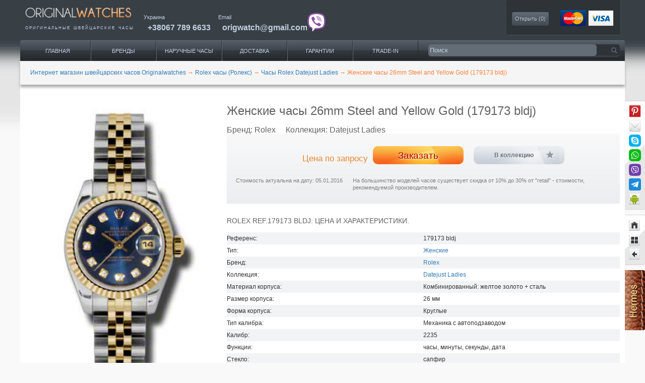

--- FILE ---
content_type: text/html; charset=UTF-8
request_url: https://originalwatches.net/rolex/datejust-ladies/179173-bldj
body_size: 23810
content:
<!DOCTYPE html>
<html lang="ru"  xmlns="http://www.w3.org/1999/xhtml"
      xmlns:rdf="http://www.w3.org/1999/02/22-rdf-syntax-ns#"
      xmlns:rdfs="http://www.w3.org/2000/01/rdf-schema#"
      xmlns:dc="http://purl.org/dc/terms/"
      xmlns:dv="http://rdf.data-vocabulary.org/#"
      xmlns:gr="http://purl.org/goodrelations/v1#"
      prefix="og: http://ogp.me/ns#">
<head>
        <link rel="shortcut icon" href="/images/favicon.ico" type="image/vnd.microsoft.icon" >
    <meta charset="UTF-8">
    <meta name="viewport" content="width=device-width, initial-scale=1, maximum-scale=1, minimum-scale=1, user-scalable=no">
        <link rel="shortcut icon" href="/images/favicon.ico" type="image/x-icon" >
    <title>Женские часы 26mm Steel and Yellow Gold (179173 bldj) - купить в Украине по выгодной цене, большой выбор часов Rolex - заказать в каталоге интернет магазина Originalwatches</title>
    <meta name="description" content="Лучшая цена на Женские часы 26mm Steel and Yellow Gold (179173 bldj) ⌚ с доставкой по городам Украины 🚚, закажи часы Rolex, широкий ассортимент в нашем каталоге фирменных часов ✅ Интернет магазин Originalwatches">
<meta name="keywords" content="Rolex, часы, 26mm Steel and Yellow Gold, 179173 bldj">
<meta name="twitter:creator" content="@Origwatches">
<meta name="twitter:label2" content="LOCATION">
<meta name="twitter:site" content="@Origwatches">
<meta name="twitter:data2" content="Украина">
<meta name="twitter:data1" content="0">
<meta name="twitter:label1" content="Price">
<meta name="twitter:image" content="https://originalwatches.net/uploads/Tovar/80/61/179173_bldj.jpg">
<meta name="twitter:description" content="Оригинальные швейцарские часы Rolex Datejust Ladies 26mm Steel and Yellow Gold 179173 bldj">
<meta name="twitter:card" content="product">
<meta name="twitter:title" content="Rolex 179173 bldj">
<meta name="google-site-verification" content="DShK2hF6feLz27D--eersGXEjhG9jTDO8D5-H3bgr8E">
<meta property="og:description" content="Наручные часы Rolex 26mm Steel and Yellow Gold 179173-bldj, 179173, 179-173-bldj, оригинал. Купить швейцарские часы Rolex 26mm Steel and Yellow Gold 179173-bldj, 179173, 179-173-bldj. Интернет магазин">
<meta property="dc:date" content="2014-01-20 16:01+02:00">
<meta property="dc:language" content="ru">
<meta property="og:title" content="179173-bldj, 179173, 179-173-bldj Наручные часы Rolex Datejust Ladies, оригинальные часы Rolex">
<meta property="dc:alternative" content="Rolex 179173 bldj Datejust Ladies оригинал, купить">
<meta property="dc:creator" content="originalwatches.net">
<meta property="dc:identifier" content="179173 bldj">
<meta property="dc:subject" content="Clothing &amp; Accessories &gt; Jewellery &gt; Watches">
<meta property="og:url" content="https://originalwatches.net/rolex/datejust-ladies/179173-bldj">
<meta property="og:type" content="website">
<meta property="og:site_name" content="Original Watches">
<meta property="dc:type" content="Текст">
<meta property="dc:format" content="text/html">
<meta property="dc:title" content="Rolex 179173 bldj">
<meta property="thumbnail" content="https://originalwatches.net/uploads/Tovar/80/61/small/179173_bldj_thumbnailImage_670x0_false.jpg">
<meta property="og:image" content="https://originalwatches.net/uploads/Tovar/80/61/small/179173_bldj_thumbnailImage_670x0_false.jpg">
<meta property="dc:issued" content="2014-01-20">
<meta property="dc:modified" content="2016-01-05">
<link href="https://originalwatches.net/amp/rolex/datejust-ladies/179173-bldj" rel="amphtml">
<link type="image/jpeg" href="https://originalwatches.net/uploads/Tovar/80/61/small/179173_bldj_thumbnailImage_670x0_false.jpg" rel="image_src">
<link href="https://cdnjs.cloudflare.com/ajax/libs/twitter-bootstrap/3.3.2/css/bootstrap.min.css" rel="stylesheet">
<link href="/minify/01667e3bafd5efd343d637b102a643dd62f86098.css" rel="stylesheet">
<link href="https://cdnjs.cloudflare.com/ajax/libs/fancybox/2.1.5/jquery.fancybox.min.css" rel="stylesheet">
<link href="https://cdnjs.cloudflare.com/ajax/libs/lightgallery/1.4.0/css/lightgallery.min.css" rel="stylesheet">
<link href="/minify/ebe5706882ab5a1764cbf31fb2d0f1926f0e02f5.css" rel="stylesheet">
<script>window.rating_40a4fcf9 = {"theme":"krajee-uni","step":1,"starCaptions":{"1":"Ужасно","2":"Плохо","3":"Средне","4":"Хорошо","5":"Отлично"},"language":"ru"};
</script>                
    <script type="application/ld+json">
    {
      "@context": "http://schema.org/",
      "@type": "Product",
      "name": "179173 bldj, Rolex",
      "model": "Datejust Ladies",
      "alternateName": "Rolex 179173 bldj Datejust Ladies 26mm Steel and Yellow Gold",
      "image": "https://originalwatches.net/uploads/Tovar/80/61/179173_bldj.jpg",
      "description": "Лучшая цена на Женские часы 26mm Steel and Yellow Gold (179173 bldj) ⌚ с доставкой по городам Украины 🚚, закажи часы Rolex, широкий ассортимент в нашем каталоге фирменных часов ✅ Интернет магазин Originalwatches",
      "sku": "179173 bldj",
      "brand": {
        "@type": "Thing",
        "name": "Rolex",
        "url": "http://www.rolex.com"
      },
      
      "offers": {
        "@type": "Offer",
        "priceCurrency": "USD",
        "price": "1",
        "itemCondition": "http://schema.org/RefurbishedCondition",
        "availability": "http://schema.org/LimitedAvailability",
        "seller": {
          "@type": "Organization",
          "name": "OriginalWatches",
          "url": "http://originalwatches.net/",
          "logo": {
            "@type": "ImageObject",
            "url": "http://originalwatches.net/images/owlogo.png",
            "width": 600,
            "height": 60
          }
        }
      }
    }
    </script>
                <script type="application/ld+json">
            {
    "@context": "http://schema.org",
    "@type": "BreadcrumbList",
    "itemListElement": [
        {
            "@type": "ListItem",
            "position": 1,
            "name": "Интернет магазин швейцарских часов Originalwatches",
            "item": "https://originalwatches.net/"
        },
        {
            "@type": "ListItem",
            "position": 2,
            "name": "Rolex часы (Ролекс)",
            "item": "https://originalwatches.net/rolex"
        },
        {
            "@type": "ListItem",
            "position": 3,
            "name": "Часы Rolex Datejust Ladies",
            "item": "https://originalwatches.net/rolex/datejust-ladies"
        },
        {
            "@type": "ListItem",
            "position": 4,
            "name": "Женские часы 26mm Steel and Yellow Gold (179173 bldj)",
            "item": "https://originalwatches.net/rolex/datejust-ladies/179173-bldj"
        }
    ]
}        </script>
        <script type="application/ld+json">
        {
    "@context": "http://schema.org",
    "@type": "Organization",
    "url": "https://originalwatches.net/",
    "logo": "https://originalwatches.net/images/original-watches-logo2.png"
}    </script>
    <!-- Google Tag Manager -->
    <script>(function(w,d,s,l,i){w[l]=w[l]||[];w[l].push({'gtm.start':
                new Date().getTime(),event:'gtm.js'});var f=d.getElementsByTagName(s)[0],
            j=d.createElement(s),dl=l!='dataLayer'?'&l='+l:'';j.async=true;j.src=
            'https://www.googletagmanager.com/gtm.js?id='+i+dl;f.parentNode.insertBefore(j,f);
        })(window,document,'script','dataLayer','GTM-NCPXDVMZ');</script>
    <!-- End Google Tag Manager -->
    <script src="https://www.google.com/recaptcha/api.js?render=explicit" async defer></script>
</head>
<body class="no-bg">

<!-- Google Tag Manager (noscript) -->
<noscript><iframe src="https://www.googletagmanager.com/ns.html?id=GTM-NCPXDVMZ"
                  height="0" width="0" style="display:none;visibility:hidden"></iframe></noscript>
<!-- End Google Tag Manager (noscript) -->


<div itemscope itemtype="http://schema.org/ItemPage">
            <meta itemprop="name" content="Часы 179173 bldj Rolex Datejust Ladies 26mm Steel and Yellow Gold">
        <div class="page clearfix" id="page">
        <header id="section-header" class="section section-header">
            <div id="zone-branding-wrapper" class="zone-wrapper zone-branding-wrapper clearfix">
                <div id="zone-branding" class="zone zone-branding clearfix container-24" >
                    <div class="grid-24">
                        <div class="region region-branding" id="region-branding">
                            <div class="logo-img">
                                <a href="https://originalwatches.net/" rel="home" title="наручные часы" class="active">
                                    <img src="/images/original-watches-logo2.png" alt="наручные часы" id="logo" width="245" align="bottom">
                                </a>
                                <p itemprop="alternativeHeadline">оригинальные&nbsp;<span itemprop="alternateName">швейцарские часы</span>
                                </p>
                            </div>
                        </div>
                        <div class="header-links-wrap" itemprop="provider" itemscope itemtype="http://schema.org/Organization">
                            <meta itemprop="url" content="https://originalwatches.net/"/>
                            <div itemprop="contactPoint" itemscope class="region region-phone" itemtype="http://schema.org/ContactPoint">
                                <meta itemprop="contactType" content="customer support">
                                <span itemprop="areaServed" itemscope itemtype="http://schema.org/AdministrativeArea">
                            <span itemprop="name">Украина</span>
                        </span>
                                <div itemprop="telephone" class="tel">
                                    <a class="value phone-link" title="часы Киев" href="tel:380677896633">+38067 789 6633</a>
                                </div>
                            </div>
                            <div itemprop="contactPoint" itemscope class="region region-phone region-email" itemtype="http://schema.org/ContactPoint">
                                <meta itemprop="url" content="http://originalwatches.net/kontakty"/>
                                <meta itemprop="contactType" content="customer support">
                                <span itemprop="name">Email</span>
                                <div itemprop="email" class="tel email-cont">
                                    <a class="value phone-link" title="часы купить" href="mailto:origwatch@gmail.com">origwatch@gmail.com</a>
                                    <a class="viber-ico" href="viber://chat/?number=%2B380677896633" rel="nofollow"><img src="/images/viber.png"></a>
                                </div>
                            </div>
                        </div>
                        <div class="region top-block-view">
                            <section id="block-ow-blocks-ow-blocks-collection">
                                <span class="header2">Моя коллекция</span>
                                <div class="content clearfix">
                                                                        <a href="/collection" id="collection">Открыть (<span>0</span>)</a>		</div>
                            </section>
                            <section id="block-ow-blocks-ow-blocks-cart">
                                <div itemprop="mentions" itemscope itemtype="http://schema.org/Order">
                                    <meta itemprop="additionalType" content="http://www.productontology.org/id/Payment">
                                    <meta itemprop="sameAs" content="http://en.wikipedia.org/wiki/Payment_system">
                                    <meta itemprop="sameAs" content="http://en.wikipedia.org/wiki/Credit_card">
                                    <a href="/oplata-uslug" itemprop="url">
                                        <img src="/images/cards-img.png" itemprop="image" height="32" alt="Оплата услуг">
                                    </a>
                                </div>
                            </section>
                        </div>
                    </div>
                </div>
            </div>
            <div id="zone-menu-wrapper" class="zone-wrapper zone-menu-wrapper clearfix">
                <div id="zone-menu" class="zone zone-menu clearfix container-24">
                    <div class="grid-16 region region-menu" id="region-menu">
                        <div class="region-inner region-menu-inner">
                            <div class="block block-system block-menu block-main-menu block-system-main-menu odd block-without-title" id="block-system-main-menu">
                                <div class="block-inner clearfix">

                                    <div class="content clearfix">
                                        <div itemprop="about" itemscope itemtype="http://schema.org/SiteNavigationElement">

                                            <meta itemprop="name" content="Каталог часов">
                                            <meta itemprop="isFamilyFriendly" content="True">
                                            <div itemprop="hasPart" itemscope itemtype="http://schema.org/SiteNavigationElement">
                                                <meta itemprop="name" content="Каталог часов">
                                                <ul class="menu">
                                                    <li class="active leaf" itemprop="hasPart" title="Продажа часов">
                                                        <a href="/">Главная</a>
                                                    </li>
                                                    <li class="leaf has_child_menu"  itemprop="hasPart" title="Каталог часов">
                                                        <a href="#" class="open_child_menu">Бренды</a>
                                                        <div class="child_menu">
                                                            <div class="child_menu__first">
                                                                <p class="child_menu__first_name">Популярные бренды</p>
                                                                <div class="child_menu__flex">
                                                                    <div class="child_menu__first_item">
                                                                        <ul>
                                                                            <li><a href="/audemars-piguet">Audemars Piguet</a></li>
                                                                            <li><a href="/breguet">Breguet</a></li>
                                                                            <li><a href="/breitling">Breitling</a></li>
                                                                            <li><a href="/cartier">Cartier</a></li>
                                                                            <li><a href="/franck-muller">Franck Muller</a></li>
                                                                            <li><a href="/hublot">Hublot</a></li>
                                                                            <li><a href="/officine-panerai">Officine Panerai</a></li>
                                                                        </ul>
                                                                    </div>
                                                                    <div class="child_menu__first_item">
                                                                        <ul>
                                                                            <li><a href="/omega">Omega</a></li>
                                                                            <li><a href="/patek-philippe">Patek Philippe</a></li>
                                                                            <li><a href="/rolex">Rolex</a></li>
                                                                            <li><a href="/tag-heuer">Tag Heuer</a></li>
                                                                            <li><a href="/ulysse-nardin">Ulysse Nardin</a></li>
                                                                            <li><a href="/vacheron-constantin">Vacheron Constantin</a></li>
                                                                            <li><a href="/zenith">Zenith</a></li>
                                                                        </ul>
                                                                    </div>
                                                                </div>
                                                            </div>
                                                            <div class="child_menu__first">
                                                                <p class="child_menu__first_name">Все бренды</p>
                                                                <div class="child_menu__flex">
                                                                    <div class="child_menu__first_item">
                                                                        <ul>
                                                                            <li><a href="/lange-and-sohne">A.Lange and Sohne</a></li>
                                                                            <li><a href="/arnold-son">Arnold & Son</a></li>
                                                                            <li><a href="/blancpain">Blancpain</a></li>
                                                                            <li><a href="/bovet">Bovet</a></li>
                                                                            <li><a href="/bvlgari">Bvlgari</a></li>
                                                                            <li><a href="/corum">Corum</a></li>
                                                                            <li><a href="/cvstos">Cvstos</a></li>
                                                                        </ul>
                                                                    </div>
                                                                    <div class="child_menu__first_item">
                                                                        <ul>
                                                                            <li><a href="/dewitt">DeWitt</a></li>
                                                                            <li><a href="/girard-perregaux">Girard Perregaux</a></li>
                                                                            <li><a href="/glashutte-original">Glashutte Original</a></li>
                                                                            <li><a href="/graham">Graham</a></li>
                                                                            <li><a href="/harry-winston">Harry Winston</a></li>
                                                                            <li><a href="/iwc">IWC</a></li>
                                                                            <li><a href="/jaeger-lecoultre">Jaeger LeCoultre</a></li>
                                                                        </ul>
                                                                    </div>
                                                                    <div class="child_menu__first_item">
                                                                        <ul>
                                                                            <li><a href="/jaquet-droz">Jaquet Droz</a></li>
                                                                            <li><a href="/louis-moinet">Louis Moinet</a></li>
                                                                            <li><a href="/montblanc">Montblanc</a></li>
                                                                            <li><a href="/perrelet">Perrelet</a></li>
                                                                            <li><a href="/harry-winston">Harry Winston</a></li>
                                                                            <li><a href="/romain-jerome">Romain Jerome</a></li>
                                                                        </ul>
                                                                        <p class="child_menu__first_name active"><a href="/watch-brands">Полный каталог</a></p>
                                                                    </div>
                                                                </div>
                                                            </div>
                                                        </div>
                                                    </li>
                                                    <li class="leaf has_child_menu" itemprop="hasPart" title="Доставка часов под заказ">
                                                        <a href="/#" class="open_child_menu">Наручные часы</a>
                                                        <div class="child_menu">
                                                            <div class="child_menu__first">
                                                                <p class="child_menu__first_name">Весь каталог</p>
                                                                <div class="child_menu__flex">
                                                                    <div class="child_menu__first_item">
                                                                        <ul>
                                                                            <!--                                                                          <li><a href="#">--><!--</a></li>-->
                                                                            <li><a href="/search/gender=men">Мужские часы</a></li>
                                                                            <li><a href="/search/gender=women">Женские часы</a></li>
                                                                            <!--                                                                          <li><a href="#">--><!--</a></li>-->
                                                                            <!--                                                                          <li><a href="#">--><!--</a></li>-->
                                                                            <!--                                                                          <li><a href="#">--><!--</a></li>-->
                                                                        </ul>
                                                                    </div>
                                                                </div>
                                                            </div>
                                                            <div class="child_menu__first">
                                                                <p class="child_menu__first_name">По наполнению</p>
                                                                <div class="child_menu__flex">
                                                                    <div class="child_menu__first_item">
                                                                        <ul>
                                                                            <!--                                                                          <li><a href="#">--><!--</a></li>-->
                                                                            <!--                                                                          <li><a href="#">--><!--</a></li>-->
                                                                            <!--                                                                          <li><a href="#">--><!--</a></li>-->
                                                                            <li><a href="/search/with-tourbillon=yes">Турбийон часы</a></li>
                                                                            <li><a href="/search/diving=yes">Водонепроницаемые часы</a></li>
                                                                            <li><a href="/search/with-chronograph=yes">Часы с хронографом</a></li>
                                                                            <!--                                                                          <li><a href="#">--><!--</a></li>-->
                                                                        </ul>
                                                                    </div>
                                                                </div>
                                                            </div>
                                                            <div class="child_menu__first">
                                                                <p class="child_menu__first_name">По материалу</p>
                                                                <div class="child_menu__flex">
                                                                    <div class="child_menu__first_item">
                                                                        <ul>
                                                                            <!--                                                                          <li><a href="#">--><!--</a></li>-->
                                                                            <li><a href="/search/material=gold">Золотые часы</a></li>
                                                                            <li><a href="/search/material=platinum">Часы из платины</a></li>
                                                                            <li><a href="/search/material=titanium">Титановые часы</a></li>
                                                                            <!--                                                                          <li><a href="#">--><!--</a></li>-->
                                                                            <!--                                                                          <li><a href="#">--><!--</a></li>-->
                                                                            <!--                                                                          <li><a href="#">--><!--</a></li>-->
                                                                        </ul>
                                                                    </div>
                                                                </div>
                                                            </div>
                                                            <div class="child_menu__first">
                                                                <p class="child_menu__first_name">Популярные разделы</p>
                                                                <div class="child_menu__flex">
                                                                    <div class="child_menu__first_item">
                                                                        <ul>
                                                                            <li><a href="/search/gender=women_material=gold">Золотые женские часы</a></li>
                                                                            <li><a href="/search/gender=men_material=gold">Золотые мужские часы</a></li>
                                                                            <li><a href="/search/gender=women_material=titanium">Часы женские из титана</a></li>
                                                                            <li><a href="/search/gender=men_material=titanium">Часы мужские из титана</a></li>
                                                                            <!--                                                                          <li><a href="#">--><!--</a></li>-->
                                                                            <!--                                                                          <li><a href="#">--><!--</a></li>-->
                                                                        </ul>
                                                                    </div>
                                                                </div>
                                                            </div>
                                                        </div>
                                                    </li>
                                                    <li class="leaf" itemprop="hasPart" title="Сайт часов">
                                                        <a href="/dostavka">Доставка</a>
                                                    </li>
                                                    <li class="leaf" itemprop="hasPart" title="Швейцарские часы">
                                                        <a href="/garantii">Гарантии</a>
                                                    </li>
                                                    <li class="leaf" itemprop="hasPart" title="Покупка часов">
                                                        <a href="/trade-in">Trade-IN</a>
                                                    </li>
                                                    <li class="leaf mobile_btn_menu">
                                                        <div><span></span><span></span><span></span></div>
                                                    </li>
                                                </ul>
                                            </div>
                                            <div class="mobile_menu_list">
                                                <ul>
                                                    <li class="active leaf" itemprop="hasPart" title="Продажа часов">
                                                        <a href="">Главная</a>
                                                    </li>
                                                    <li class="leaf" itemprop="hasPart" title="Сайт часов">
                                                        <a href="/dostavka">Доставка</a>
                                                    </li>
                                                    <li class="leaf" itemprop="hasPart" title="Швейцарские часы">
                                                        <a href="/garantii">Гарантии</a>
                                                    </li>
                                                    <li class="leaf" itemprop="hasPart" title="Покупка часов">
                                                        <a href="/trade-in">Trade-IN</a>
                                                    </li>
                                                </ul>
                                            </div>
                                        </div>    </div>
                                </div>
                            </div>  </div>
                    </div>
                    <div class="grid-8 region region-search" id="region-search">
                        <div class="region-inner region-search-inner">
                            <div class="block block-ow-blocks block-ow-blocks-searchblock block-ow-blocks-ow-blocks-searchblock odd block-without-title" id="block-ow-blocks-ow-blocks-searchblock">
                                <div class="block-inner clearfix">

                                    <div class="content clearfix">

                                        <!--                                    id="search"-->
                                        <form method="get"  id="form-search-reference-block"  accept-charset="UTF-8" action="https://originalwatches.net/search-watches">
                                            <input type="text" class="form-text" value="" name="query" placeholder="Поиск"/>
                                            <input type="submit" value="" class="form-submit search_submit"/>
                                        </form>
                                    </div>
                                </div>
                            </div>  </div>
                    </div>  </div>
            </div>
                    </header>

        <!--seoshield_formulas--kartochka-tovara-->
<section id="section-content" class="section section-content">
    <div id="zone-content-wrapper" class="zone-wrapper zone-content-wrapper clearfix">
        <div id="zone-content" class="zone zone-content clearfix container-24">
            <div id="breadcrumb" class="grid-24">
                <ul class="breadcrumb">
    
        
            <li>
                <a href="/"><span itemprop="name">Интернет магазин швейцарских часов Originalwatches</span></a>
                <span class="divider">→</span>
            </li>

        
    
        
            <li>
                <a href="https://originalwatches.net/rolex"><span itemprop="name">Rolex часы (Ролекс)</span></a>
                <span class="divider">→</span>
            </li>

        
    
        
            <li>
                <a href="https://originalwatches.net/rolex/datejust-ladies"><span itemprop="name">Часы Rolex Datejust Ladies</span></a>
                <span class="divider">→</span>
            </li>

        
    
        
            <li itemprop="name">
                <span>Женские часы 26mm Steel and Yellow Gold (179173 bldj)</span>
            </li>

        
                <!--ss_breadcrums_list:Интернет магазин швейцарских часов Originalwatches >> Rolex часы (Ролекс) >> Часы Rolex Datejust Ladies >> Женские часы 26mm Steel and Yellow Gold (179173 bldj)-->
    </ul>
            </div>
            <div class="grid-24 region region-content" id="region-content">
                <div class="region-inner region-content-inner">
                    <div class="block block-system block-main block-system-main odd block-without-title" id="block-system-main">
                        <div class="block-inner clearfix">
                            <div class="content clearfix">
                                <article class="node node-product-display node-promoted clearfix container-24"  itemprop="about" itemscope itemtype="http://schema.org/Product">
                                    <div class="grid-8 product-item-gallery">
                                        <div  id="flexslider-1" class="flex-flexslider flexslider">
                                            <ul class="slides clearfix">
                                                                                                    <li data-thumb="/uploads/Tovar/80/61/small/179173_bldj_cropThumbnailImage_95x71_false.jpg">
                                                        <img src="/uploads/Tovar/80/61/small/179173_bldj_thumbnailImage_670x0_false.jpg" alt="Rolex 179173 bldj Datejust Ladies 26mm Steel and Yellow Gold - фото 1" title="Rolex 179173 bldj Datejust Ladies 26mm Steel and Yellow Gold - фото 1" />
                                                    </li>
                                                                                                    <li data-thumb="/uploads/Tovar/80/61/small/diamonds_0003_400x48013106114529302e6h_cropThumbnailImage_95x71_false.jpeg">
                                                        <img src="/uploads/Tovar/80/61/small/diamonds_0003_400x48013106114529302e6h_thumbnailImage_670x0_false.jpeg" alt="Rolex 179173 bldj Datejust Ladies 26mm Steel and Yellow Gold - фото 2" title="Rolex 179173 bldj Datejust Ladies 26mm Steel and Yellow Gold - фото 2" />
                                                    </li>
                                                                                                    <li data-thumb="/uploads/Tovar/80/61/small/1_cropThumbnailImage_95x71_false.jpeg">
                                                        <img src="/uploads/Tovar/80/61/small/1_thumbnailImage_670x0_false.jpeg" alt="Rolex 179173 bldj Datejust Ladies 26mm Steel and Yellow Gold - фото 3" title="Rolex 179173 bldj Datejust Ladies 26mm Steel and Yellow Gold - фото 3" />
                                                    </li>
                                                                                                    <li data-thumb="/uploads/Tovar/80/61/small/bezel_fluted_0001_400x4801399220947887b7g_cropThumbnailImage_95x71_false.jpeg">
                                                        <img src="/uploads/Tovar/80/61/small/bezel_fluted_0001_400x4801399220947887b7g_thumbnailImage_670x0_false.jpeg" alt="Rolex 179173 bldj Datejust Ladies 26mm Steel and Yellow Gold - фото 4" title="Rolex 179173 bldj Datejust Ladies 26mm Steel and Yellow Gold - фото 4" />
                                                    </li>
                                                                                                    <li data-thumb="/uploads/Tovar/80/61/small/1381294827_553969203_3-rolex-179173-datejust-rolex-diamond-dial-jubilee-bracelet-new-jewelry-watches_cropThumbnailImage_95x71_false.jpg">
                                                        <img src="/uploads/Tovar/80/61/small/1381294827_553969203_3-rolex-179173-datejust-rolex-diamond-dial-jubilee-bracelet-new-jewelry-watches_thumbnailImage_670x0_false.jpg" alt="Rolex 179173 bldj Datejust Ladies 26mm Steel and Yellow Gold - фото 5" title="Rolex 179173 bldj Datejust Ladies 26mm Steel and Yellow Gold - фото 5" />
                                                    </li>
                                                                                            </ul>
                                        </div>
                                        <div class="image-caption">
                                            <span itemprop="brand" itemscope itemtype="http://schema.org/Brand">
                                                <span itemprop="name">Rolex</span>
                                                <meta itemprop="url" content="http://www.rolex.com">
                                            </span>
                                            <span itemprop="model" itemscope itemtype="http://schema.org/ProductModel">
                                                <span itemprop="name">179173 bldj</span>
                                                <span itemprop="description">Datejust Ladies 26mm Steel and Yellow Gold</span>
                                            </span>
                                        </div>

                                        
                                        <span class="flag-wrapper flag-compare">
                                                                                            <a href="/" class="flag flag-action flag-link-normal compare_add" data-csrf="jwbW6Ji4-0ZIOTU3QjbKQjAIWgXZkw9DHF91s8v_j2a-bYm48NmBCCF2d0UEX6QGd3soNOH4VjtTbxDR-InXCw==" data-id="8061" rel="nofollow">Сравнить</a><span class="flag-throbber">&nbsp;</span>
                                                                                        <a href="/compare" class="compare" style="display:none">Перейти к сравнению</a>
                                        </span>
                                        <div class="avg-rating" itemprop="aggregateRating" itemscope itemtype="http://schema.org/AggregateRating">
                                            <div class="caption">Общий рейтинг</div>
                                            <meta itemprop="ratingValue" content="5">
                                            <meta itemprop="ratingCount" content="1">
                                            
<div class="stars">
    <div class="empty-stars">
        <div class="stars_wrap">
            <img src="/images/stars/stars_empty.png" alt="">
        </div>
    </div>
    <div class="filled-stars">
        <div class="stars_wrap" style="width: 100%">
            <img src="/images/stars/stars_filled.png" alt="">
        </div>
    </div>
</div>                                        </div>
                                    </div>
                                    <div class="grid-16 alpha product-wrapper">
                                        <meta itemprop="additionalType" content="http://www.productontology.org/id/Watch"/>
                                        <meta itemprop="image" content="https://originalwatches.net/uploads/Tovar/80/61/179173_bldj.jpg"/>

                                        <div class="product-item-info">
                                            <h1 class="node-title" itemprop="name">
                                                Женские часы 26mm Steel and Yellow Gold (179173 bldj)                                            </h1>
                                            <div class="node-subtitle">
                                                <div class="node-brand">Бренд: <span>Rolex</span></div>
                                                <div class="node-collection">Коллекция: <span>Datejust Ladies</span></div>
                                            </div>
                                            <header class="clearfix">
                                                <div class="clearfix">
                                                    <div class="grid-6 alpha price price-on-request">
                                                        <div class="field field-name-commerce-price field-type-commerce-price field-label-hidden">
                                                            <div class="field-items">
                                                                <div class="field-item odd" itemprop="offers" itemscope itemtype="http://schema.org/Offer">
                                                                    <span class="product-cart-price">Цена по запросу</span>
                                                                    <meta itemprop="price" content="1">
                                                                    <meta itemprop="priceCurrency" content="USD" />
                                                                    <meta itemprop="validFrom" content="05.01.2016" />
                                                                    <meta itemprop="availability" content="http://schema.org/LimitedAvailability" />
                                                                </div>
                                                            </div>
                                                        </div>
                                                    </div>
                                                                                                                                                            <div class="grid-4 alpha cart form-group">
                                                        <a href="/preorder/8061" class="form-submit submit-preorder" rel="nofollow">
                                                            Заказать                                                        </a>
                                                    </div>
                                                    <div class="grid-4 flag collection-wrap omega">
                                                        <span class="flag-wrapper flag-bookmarks flag-bookmarks-377">
                                                                                                                            <button class="flag flag-action flag-link-toggle collection_add" data-csrf="jwbW6Ji4-0ZIOTU3QjbKQjAIWgXZkw9DHF91s8v_j2a-bYm48NmBCCF2d0UEX6QGd3soNOH4VjtTbxDR-InXCw=="  data-id="8061">В коллекцию</button><span class="flag-throbber">&nbsp;</span>
                                                                                                                     </span>
                                                    </div>
                                                </div>
                                                <div class="grid-5 text-right alpha comment">Стоимость актуальна на дату: 05.01.2016</div>
                                                <div class="grid-11 omega comment">На большинство моделей часов существует скидка от 10% до 30% от "retail" - стоимости, рекомендуемой производителем.</div>
                                            </header>
                                        </div>
                                        <div class="all-descr" style="display:inline-block;">
                                            <div>
                                                <div>
                                                    <div class="watches-chars">
                                                        <!--ss_product_manufacturer:Rolex-->
                                                        <!--ss_product_model:Datejust Ladies-->
                                                        <!--ss_product_code:179173 bldj-->
                                                        <!--ss_full_desc:Особенности модели: Водостойкие часы – это особые часы, имеющие свойство корпуса не пропускать влагу внутрь механизма. Первые такие часы были выпущены в 1926 году компанией Rolex. С тех пор они были значительно улучшены по техническим характеристикам. И большинство известных всему миру брендов занимаются производством водостойких хронометров. Степень водостойкости измеряется в метрах или атмосферах. При этом погружение на 10 метров соответствует увеличению давления на одну атмосферу. И соответственно – чем выше водонепроницаемость часов, тем большее количество метров указывается в характеристике (описании) часов.
Хронометр - высокоточные механические часы, имеющие сертификат швейцарской Службы официального контроля за хронометрами (COSC). 
Тестирование хронометров в Швейцарии изначально происходило в обсерваториях в Невшателе (Neuchatel, 1866 - 1975) и в Женеве (Geneve, 1873 - 1967). Каждая обсерватория придерживалась в тестировании своих стандартов. Так уж сложилось, что обсерватории не тестировали то большое количество механизмов, которые были предназначены для продажи людям. Обычно часы, тестируемые в обсерваториях, изготавливались для специальных целей, и сами предназначались для настройки других часов. Производитель также мог подвергнуть испытаниям некоторое количество часов, а потом просто использовать эти результаты в рекламных целях. А сами протестированные часы редко когда продавались публике.-->
                                                        <!--ss_reviews_num:0-->
                                                        <!--ss_price:0-->
                                                        <!--ss_availability:false-->
                                                        <!--ss_product_id:8061-->
                                                        <div class="caption">Rolex REF.179173 bldj: цена и характеристики.</div>
                                                                                                                    <!--ss_product_info|Референс|179173 bldj-->
                                                            <div itemprop="additionalProperty" itemscope itemtype="http://meta.schema.org/PropertyValue">
                                                                <meta itemprop="additionalType" content="http://www.productontology.org/id/Reference" />
                                                                
                                                                <span itemprop="name">Референс:</span>
                                                                
                                                                <span itemprop="value">179173 bldj</span>
                                                            </div>
                                                                                                                    <!--ss_product_info|Тип|Женские-->
                                                            <div itemprop="additionalProperty" itemscope itemtype="http://meta.schema.org/PropertyValue">
                                                                <meta itemprop="additionalType" content="http://www.productontology.org/id/Type" />
                                                                
                                                                <span itemprop="name">Тип:</span>
                                                                
                                                                <span itemprop="value"><a href="/search/gender=women">Женские</a></span>
                                                            </div>
                                                                                                                    <!--ss_product_info|Бренд|Rolex-->
                                                            <div itemprop="additionalProperty" itemscope itemtype="http://meta.schema.org/PropertyValue">
                                                                <meta itemprop="additionalType" content="Бренд" />
                                                                
                                                                <span itemprop="name">Бренд:</span>
                                                                
                                                                <span itemprop="value"><a href="/rolex">Rolex</a></span>
                                                            </div>
                                                                                                                    <!--ss_product_info|Коллекция|Datejust Ladies-->
                                                            <div itemprop="additionalProperty" itemscope itemtype="http://meta.schema.org/PropertyValue">
                                                                <meta itemprop="additionalType" content="Коллекция" />
                                                                
                                                                <span itemprop="name">Коллекция:</span>
                                                                
                                                                <span itemprop="value"><a href="/rolex/datejust-ladies">Datejust Ladies</a></span>
                                                            </div>
                                                                                                                    <!--ss_product_info|Материал корпуса|Комбинированный: желтое золото + сталь-->
                                                            <div itemprop="additionalProperty" itemscope itemtype="http://meta.schema.org/PropertyValue">
                                                                <meta itemprop="additionalType" content="http://www.productontology.org/id/Material" />
                                                                
                                                                <span itemprop="name">Материал корпуса:</span>
                                                                
                                                                <span itemprop="value">Комбинированный: желтое золото + сталь</span>
                                                            </div>
                                                                                                                    <!--ss_product_info|Размер корпуса|26-->
                                                            <div itemprop="additionalProperty" itemscope itemtype="http://meta.schema.org/PropertyValue">
                                                                <meta itemprop="additionalType" content="http://www.productontology.org/id/Size" />
                                                                
                                                                <span itemprop="name">Размер корпуса:</span>
                                                                
                                                                <span itemprop="value">26 <span itemprop="unitText">мм</span></span>
                                                            </div>
                                                                                                                    <!--ss_product_info|Форма корпуса|Круглые-->
                                                            <div itemprop="additionalProperty" itemscope itemtype="http://meta.schema.org/PropertyValue">
                                                                <meta itemprop="additionalType" content="http://www.productontology.org/id/Shape" />
                                                                
                                                                <span itemprop="name">Форма корпуса:</span>
                                                                
                                                                <span itemprop="value">Круглые</span>
                                                            </div>
                                                                                                                    <!--ss_product_info|Тип калибра|Механика с автоподзаводом-->
                                                            <div itemprop="additionalProperty" itemscope itemtype="http://meta.schema.org/PropertyValue">
                                                                <meta itemprop="additionalType" content="http://www.productontology.org/id/Movement_(clockwork)#Types_of_movements" />
                                                                
                                                                <span itemprop="name">Тип калибра:</span>
                                                                
                                                                <span itemprop="value">Механика с автоподзаводом</span>
                                                            </div>
                                                                                                                    <!--ss_product_info|Калибр|2235-->
                                                            <div itemprop="additionalProperty" itemscope itemtype="http://meta.schema.org/PropertyValue">
                                                                <meta itemprop="additionalType" content="http://www.productontology.org/id/Movement_(clockwork)" />
                                                                
                                                                <span itemprop="name">Калибр:</span>
                                                                
                                                                <span itemprop="value">2235</span>
                                                            </div>
                                                                                                                    <!--ss_product_info|Функции|часы, минуты, секунды, дата-->
                                                            <div itemprop="additionalProperty" itemscope itemtype="http://meta.schema.org/PropertyValue">
                                                                <meta itemprop="additionalType" content="http://www.productontology.org/id/Function_(engineering)" />
                                                                
                                                                <span itemprop="name">Функции:</span>
                                                                
                                                                <span itemprop="value">часы, минуты, секунды, дата</span>
                                                            </div>
                                                                                                                    <!--ss_product_info|Стекло|сапфир-->
                                                            <div itemprop="additionalProperty" itemscope itemtype="http://meta.schema.org/PropertyValue">
                                                                <meta itemprop="additionalType" content="http://www.productontology.org/id/Watch_glass" />
                                                                
                                                                <span itemprop="name">Стекло:</span>
                                                                
                                                                <span itemprop="value">сапфир</span>
                                                            </div>
                                                                                                                    <!--ss_product_info|Цвет циферблата|Синий-->
                                                            <div itemprop="additionalProperty" itemscope itemtype="http://meta.schema.org/PropertyValue">
                                                                <meta itemprop="additionalType" content="http://www.productontology.org/id/Color" />
                                                                
                                                                <span itemprop="name">Цвет циферблата:</span>
                                                                
                                                                <span itemprop="value">Синий</span>
                                                            </div>
                                                                                                                    <!--ss_product_info|Браслет|Браслет комбинированный: сталь + золото-->
                                                            <div itemprop="additionalProperty" itemscope itemtype="http://meta.schema.org/PropertyValue">
                                                                <meta itemprop="additionalType" content="http://www.productontology.org/id/Strap" />
                                                                
                                                                <span itemprop="name">Браслет:</span>
                                                                
                                                                <span itemprop="value">Браслет комбинированный: сталь + золото</span>
                                                            </div>
                                                                                                                    <!--ss_product_info|Застежка|раскладная-->
                                                            <div itemprop="additionalProperty" itemscope itemtype="http://meta.schema.org/PropertyValue">
                                                                <meta itemprop="additionalType" content="http://www.productontology.org/id/Buckle" />
                                                                
                                                                <span itemprop="name">Застежка:</span>
                                                                
                                                                <span itemprop="value"><a href="https://originalwatches.net/clasp#Deployant_Buckle">раскладная</a></span>
                                                            </div>
                                                                                                                    <!--ss_product_info|Водонепроницаемость|100-->
                                                            <div itemprop="additionalProperty" itemscope itemtype="http://meta.schema.org/PropertyValue">
                                                                <meta itemprop="additionalType" content="http://www.productontology.org/id/Water_Resistant_mark" />
                                                                
                                                                <span itemprop="name"><a href="https://originalwatches.net/water-resistant">Водонепроницаемость</a>:</span>
                                                                
                                                                <span itemprop="value">100 <span itemprop="unitText">м</span></span>
                                                            </div>
                                                                                                                    <!--ss_product_info|Цена, рекомендованная производителем|10650-->
                                                            <div itemprop="additionalProperty" itemscope itemtype="http://meta.schema.org/PropertyValue">
                                                                <meta itemprop="additionalType" content="http://www.productontology.org/id/List_price" />
                                                                
                                                                <span itemprop="name">Цена, рекомендованная производителем:</span>
                                                                
                                                                <span itemprop="value"><span style="color: #e98930;font-weight: bold;">$10 650</span></span>
                                                            </div>
                                                                                                                    <!--ss_product_info|Альтернативные референсы|179173-bldj, 179173 , 179-173-bldj-->
                                                            <div itemprop="additionalProperty" itemscope itemtype="http://meta.schema.org/PropertyValue">
                                                                <meta itemprop="additionalType" content="http://www.productontology.org/id/Reference" />
                                                                
                                                                <span itemprop="name">Альтернативные референсы:</span>
                                                                
                                                                <span itemprop="value">179173-bldj, 179173 , 179-173-bldj</span>
                                                            </div>
                                                                                                                    <!--ss_product_info|Состояние|новые-->
                                                            <div itemprop="additionalProperty" itemscope itemtype="http://meta.schema.org/PropertyValue">
                                                                <meta itemprop="additionalType" content="http://www.productontology.org/id/Condition" />
                                                                
                                                                <span itemprop="name">Состояние:</span>
                                                                
                                                                <span itemprop="value">новые</span>
                                                            </div>
                                                                                                            </div>

                                                </div>
                                            </div>
                                            <div itemprop="description">

                                                <div itemprop="potentialAction" itemscope itemtype="http://schema.org/BuyAction">
                                                    <meta itemprop="additionalType" content="http://www.productontology.org/id/Trade">
                                                    <span style="float:left;" itemprop="name">Продажа часов: </span>
                                                    <meta itemprop="agent" content="originalwatches.net">
                                                    <meta itemprop="price" content="0">
                                                    <div style="float:right;" itemprop="object" itemscope="" itemtype="http://schema.org/Thing">
                                                        <meta itemprop="additionalType" content="http://en.wikipedia.org/wiki/Watch">
                                                        <meta itemprop="name" content="Rolex 179173 bldj">
                                                    </div>
                                                </div>
                                                <span itemprop="additionalProperty" itemscope itemtype="http://schema.org/PropertyValue">
                                                    <meta itemprop="additionalType" content="http://www.productontology.org/id/Hashtag">
                                                    <span itemprop="value">#Rolex</span>
                                                    <meta itemprop="name" content="Rolex">
                                                    <meta itemprop="sameAs" content="http://www.rolex.com">
                                                    <meta itemprop="sameAs" content="http://en.wikipedia.org/wiki/Hashtag">
                                                    <meta itemprop="sameAs" content="http://en.wikipedia.org/wiki/Brand">
                                                </span>

                                                <span itemprop="additionalProperty" itemscope itemtype="http://schema.org/PropertyValue">
                                                    <meta itemprop="additionalType" content="http://www.productontology.org/id/Reference">
                                                    <span itemprop="value">179173 bldj</span>
                                                    <meta itemprop="sameAs" content="http://en.wikipedia.org/wiki/Reference">
                                                </span>

                                                <span itemprop="additionalProperty" itemscope itemtype="http://schema.org/PropertyValue">
                                                    <meta itemprop="additionalType" content="www.productontology.org/id/Product_(business)">
                                                    <span itemprop="value">Datejust Ladies</span>
                                                    <meta itemprop="sameAs" content="http://en.wikipedia.org/wiki/Model_(product)#Model">
                                                </span>
                                                <span>26mm Steel and Yellow Gold. Цена на наручные</span>
                                                <span itemprop="additionalProperty" itemscope itemtype="http://schema.org/PropertyValue">
                                                    <meta itemprop="additionalType" content="http://www.productontology.org/id/Hashtag">
                                                    <span itemprop="value">#часы</span>
                                                    <meta itemprop="sameAs" content="http://en.wikipedia.org/wiki/Hashtag">
                                                    <meta itemprop="sameAs" content="http://en.wikipedia.org/wiki/Watch">
                                                    <meta itemprop="sameAs" content="http://www.wikidata.org/wiki/Q178794">
                                                </span>
                                                <span itemprop="additionalProperty" itemscope itemtype="http://schema.org/PropertyValue">
                                                    <meta itemprop="additionalType" content="http://www.productontology.org/id/Brand">
                                                    <span itemprop="value">Rolex</span>.
                                                    <meta itemprop="sameAs" content="http://en.wikipedia.org/wiki/Brand">
                                                    <meta itemprop="sameAs" content="http://www.rolex.com">
                                                </span>
                                            </div>
                                            <div class="content clearfix">
                                                <div class="h4 product-item-subhdr">Описание часов</div>
                                                <div class="seo_text">
                                                    <!--seo_text_start-->
                                                    Особенности модели: Водостойкие часы – это особые часы, имеющие свойство корпуса не пропускать влагу внутрь механизма. Первые такие часы были выпущены в 1926 году компанией Rolex. С тех пор они были значительно улучшены по техническим характеристикам. И большинство известных всему миру брендов занимаются производством водостойких хронометров. Степень водостойкости измеряется в метрах или атмосферах. При этом погружение на 10 метров соответствует увеличению давления на одну атмосферу. И соответственно – чем выше водонепроницаемость часов, тем большее количество метров указывается в характеристике (описании) часов.
Хронометр - высокоточные механические часы, имеющие сертификат швейцарской Службы официального контроля за хронометрами (COSC). 
Тестирование хронометров в Швейцарии изначально происходило в обсерваториях в Невшателе (Neuchatel, 1866 - 1975) и в Женеве (Geneve, 1873 - 1967). Каждая обсерватория придерживалась в тестировании своих стандартов. Так уж сложилось, что обсерватории не тестировали то большое количество механизмов, которые были предназначены для продажи людям. Обычно часы, тестируемые в обсерваториях, изготавливались для специальных целей, и сами предназначались для настройки других часов. Производитель также мог подвергнуть испытаниям некоторое количество часов, а потом просто использовать эти результаты в рекламных целях. А сами протестированные часы редко когда продавались публике.                                                    <!--seo_text_end-->
                                                </div>
                                            </div>

                                            <div style="padding-top: 30px;">
                                                <div itemscope itemtype="http://schema.org/Organization">
                                                    <div itemprop="description">Компания                                                        <span>
                                                            <span itemprop="name">Original Watches</span>.
                                                            <meta itemprop="url" content="http://originalwatches.net/" />
                                                            <meta itemprop="logo" content="http://originalwatches.net/logo.png" />
                                                            <meta itemprop="sameAs" content="http://en.wikipedia.org/wiki/Watch" />
                                                            <meta itemprop="sameAs" content="http://en.wikipedia.org/wiki/Trade" />
                                                            <meta itemprop="sameAs" content="http://en.wikipedia.org/wiki/Catalog" />
                                                            <meta itemprop="sameAs" content="https://www.facebook.com/pages/Originalwatches/199854516866590" />
                                                            <meta itemprop="sameAs" content="https://twitter.com/Origwatches" />
                                                            <meta itemprop="sameAs" content="https://www.pinterest.com/originalwatches/" />
                                                        </span>
                                                        <div itemprop="location" itemscope itemtype="http://schema.org/Place">
                                                            <div>
                                                                Часы можем доставить в <span itemprop="dc:Alternative">Латвию</span> (<span itemprop="address" property="rdf:li">Рига</span>). А также в <span itemprop="dc:Alternative">Украину</span> (<span itemprop="address" property="rdf:li">Киев</span>).
                                                            </div>
                                                        </div>
                                                    </div>
                                                    <div itemprop="address" itemscope itemtype="http://schema.org/PostalAddress">
                                                        <meta itemprop="addressLocality" content="Москва"/>
                                                    </div>
                                                    <div itemprop="ContactPoint" itemscope itemtype="http://schema.org/ContactPoint">
                                                        <meta itemprop="name" content="Продавец-консультант швейцарских часов" />
                                                        <meta itemprop="contactType" content="customer support" />
                                                        Email: <span itemprop="email">origwatch@gmail.com</span>
                                                        work: <span itemprop="telephone">+38 (067) 789 6633</span>
                                                        <span itemprop="description">
                                                            <span>Оказываем консультации по покупке</span>
                                                            <span itemprop="productSupported" content="часы швейцарские">швейцарских часов</span>.
                                                        </span>
                                                    </div>
                                                </div>
                                            </div>
                                        </div>
                                        <div class="clearfix"></div>
                                    </div>

                                    <div class="grid-24 alpha product-details-review-items">
                                        
<div class="product-reviews-block">

    <div class="product-reviews-buttons">
        <button type="button" class="btn-review" data-toggle="modal" data-target="#modal_add_vote">Оценить товар</button>        <button type="button" class="btn-review" data-toggle="modal" data-target="#modal_add_review">Добавить отзыв</button>    </div>

    </div>
                                    </div>
                                </article>
                            </div>

                            
<div class="modal fade" id="modal_add_review" role="dialog">
    <div class="modal-dialog">
        <!-- Modal content-->
        <div class="modal-content">
            <div class="modal-header">
                <button type="button" class="close" data-dismiss="modal" title="Закрыть">&times;</button>
                <div class="review-wrapper-header">
                    <div class="modal-title">Добавить отзыв</div>
                </div>
                <div class="review-feedback-header" style="display: none">
                    <div class="modal-title">Отзыв отправлен</div>
                </div>
            </div>
            <div class="modal-body">

                <div class="review-form-wrapper">

                    <form id="w0" action="/tovar/add-review" method="post">
<input type="hidden" name="_csrf-frontend" value="jwbW6Ji4-0ZIOTU3QjbKQjAIWgXZkw9DHF91s8v_j2a-bYm48NmBCCF2d0UEX6QGd3soNOH4VjtTbxDR-InXCw==">
                    <input type="hidden" id="tovarreviewform-tovar_id" name="TovarReviewForm[tovar_id]" value="8061">
                    <div class="form-group field-tovarreviewform-vote">
<label class="control-label" for="tovarreviewform-vote">Оценка</label>
<input type="text" id="tovarreviewform-vote" class="form-control rating-loading" name="TovarReviewForm[vote]" data-krajee-rating="rating_40a4fcf9">

<p class="help-block help-block-error"></p>
</div>
                    <div class="form-group field-tovarreviewform-pros">
<label class="control-label" for="tovarreviewform-pros">Достоинства</label>
<input type="text" id="tovarreviewform-pros" class="form-control" name="TovarReviewForm[pros]">

<p class="help-block help-block-error"></p>
</div>
                    <div class="form-group field-tovarreviewform-cons">
<label class="control-label" for="tovarreviewform-cons">Недостатки</label>
<input type="text" id="tovarreviewform-cons" class="form-control" name="TovarReviewForm[cons]">

<p class="help-block help-block-error"></p>
</div>
                    <div class="form-group field-tovarreviewform-text required">
<label class="control-label" for="tovarreviewform-text">Комментарий</label>
<textarea id="tovarreviewform-text" class="form-control" name="TovarReviewForm[text]" aria-required="true"></textarea>

<p class="help-block help-block-error"></p>
</div>
                    <div class="form-group field-tovarreviewform-name">
<label class="control-label" for="tovarreviewform-name">Ваше имя</label>
<input type="text" id="tovarreviewform-name" class="form-control" name="TovarReviewForm[name]">

<p class="help-block help-block-error"></p>
</div>
                    <div class="form-group field-tovarreviewform-email required">
<label class="control-label" for="tovarreviewform-email">Email</label>
<input type="text" id="tovarreviewform-email" class="form-control" name="TovarReviewForm[email]" aria-required="true">

<p class="help-block help-block-error"></p>
</div>
                    <div class="form-group field-tovarreviewform-verify_code">
<label class="control-label" for="tovarreviewform-verify_code">Проверочный код</label>
<img id="tovarreviewform-verify_code-image" src="/tovar/review-captcha?v=697047178457f3.20402143" alt=""> <input type="text" id="tovarreviewform-verify_code" class="form-control" name="TovarReviewForm[verify_code]">

<p class="help-block help-block-error"></p>
</div>
                    <div class="footer">
                        <button type="submit" class="btn-review">Отставить отзыв</button>                    </div>

                    </form>
                </div>

                <div class="review-form-feedback" style="display: none">
                    <p>Ваш отзыв будет опубликован сразу же после проверки модератором. Спасибо!</p>
                </div>
            </div>
        </div>
    </div>
</div>                            
<div class="modal fade" id="modal_add_vote" role="dialog">
    <div class="modal-dialog">
        <!-- Modal content-->
        <div class="modal-content">
            <div class="modal-header">
                <button type="button" class="close" title="Закрыть" data-dismiss="modal">&times;</button>
                <div class="vote-wrapper-header">
                    <div class="modal-title">Оценить товар</div>
                </div>
                <div class="vote-feedback-header" style="display: none">
                    <div class="modal-title">Оценка отправлена</div>
                </div>
            </div>
            <div class="modal-body">

                <div class="vote-form-wrapper">

                    <form id="w1" action="/tovar/add-vote" method="post">
<input type="hidden" name="_csrf-frontend" value="jwbW6Ji4-0ZIOTU3QjbKQjAIWgXZkw9DHF91s8v_j2a-bYm48NmBCCF2d0UEX6QGd3soNOH4VjtTbxDR-InXCw==">
                        <input type="hidden" id="tovarvoteform-tovar_id" name="TovarVoteForm[tovar_id]" value="8061">
                        <input type="hidden" id="tovarvoteform-tovar_url_name" name="TovarVoteForm[tovar_url_name]" value="rolex/datejust-ladies/179173-bldj">
                        <input type="hidden" id="tovarvoteform-tovar_sku" name="TovarVoteForm[tovar_sku]" value="179173 bldj">
                        <div class="form-group field-tovarvoteform-vote">
<label class="control-label" for="tovarvoteform-vote">Оценка</label>
<input type="text" id="tovarvoteform-vote" class="form-control rating-loading" name="TovarVoteForm[vote]" data-krajee-rating="rating_40a4fcf9">

<p class="help-block help-block-error"></p>
</div>
                        <div class="form-group field-tovarvoteform-email required">
<label class="control-label" for="tovarvoteform-email">Email</label>
<input type="text" id="tovarvoteform-email" class="form-control" name="TovarVoteForm[email]" aria-required="true">

<p class="help-block help-block-error"></p>
</div>
                        <div class="form-group field-tovarvoteform-verify_code">
<label class="control-label" for="tovarvoteform-verify_code">Проверочный код</label>
<img id="tovarvoteform-verify_code-image" src="/tovar/vote-captcha?v=697047178ef8b7.67620355" alt=""> <input type="text" id="tovarvoteform-verify_code" class="form-control" name="TovarVoteForm[verify_code]">

<p class="help-block help-block-error"></p>
</div>
                        <div class="footer">
                            <button type="submit" class="btn-review">Оценить товар</button>                        </div>

                    </form>
                </div>

                <div class="vote-form-feedback" style="display: none">
                    <p>Для того, чтобы система засчитала Вашу оценку, требуется подтверждение через email. На Ваш почтовый ящик отправлено письмо с дальнейшими указаниями. Спасибо!</p>
                </div>
            </div>
        </div>
    </div>
</div>
                            <div class="product-details-similar-items grid-24">
                                                                                                    <div class="block block-views block-product-blocks-block-1 block-views-product-blocks-block-1 even block-without-title" id="block-views-product-blocks-block-1">
                                        <div class="block-inner clearfix">

                                            <div class="content clearfix">
                                                <div class="view view-product-blocks view-id-product_blocks view-display-id-block_1 clearfix view-dom-id-2860bd7e2abc0056073e7336e1c91fe8">
                                                    <div class="view-header">
                                                        <div class="title-dot-wrapper clearfix">
                                                            <div class="h4">Похожие модели</div>
                                                        </div>
                                                    </div>


                                                    <div class="view-content">
                                                        <div class="product-slider indflexslider grid-24 alpha">
                                                            <div class="flex-viewport" style="overflow: hidden; position: relative;">
                                                                <ul class="slides clearfix" style="width: 24800%; -webkit-transition-duration: 0s; transition-duration: 0s; -webkit-transform: translate3d(0px, 0px, 0px);">
                                                                    
        <li class="product-list-item views-row views-row-1 views-row-odd views-row-first" itemprop="about" itemscope itemtype="http://schema.org/Product">
            <figure>
                <meta itemprop="name" content="Datejust Ladies 26mm Steel and Yellow Gold">
                <meta itemprop="image" content="http://originalwatches.net/sites/default/files/images/2013-07-25/576.jpg">

                                    <meta itemprop="url" content="https://originalwatches.net/rolex/datejust-ladies/179383-ygcdj">
                
                
                <a href="/rolex/datejust-ladies/179383-ygcdj" class="">
                    <img src="/uploads/Tovar/67/13/small/179383_ygcdj_1_cropThumbnailImage_110x170_true.jpg" alt="Rolex Datejust Ladies 179383 ygcdj 26mm Steel and Yellow Gold" title="Rolex Datejust Ladies 179383 ygcdj 26mm Steel and Yellow Gold">
                    <figcaption>
                        <span class="title" itemprop="description">

                            <span itemprop="alternateName"><span itemprop="brand" itemscope itemtype="http://schema.org/Brand"><span itemprop="name">Rolex</span></span> Datejust Ladies</span>
                            <span class="sku" itemprop="sku">179383 ygcdj</span>
                        </span>
                        <span class="price" itemprop="offers" itemscope itemtype="http://schema.org/Offer">
                            <span itemprop="seller" itemscope itemtype="http://schema.org/Organization">
                                <meta itemprop="name" content="originalwatches.net">
                            </span>
                            <span itemprop="price">Цена по запросу</span>
                        </span>
                    </figcaption>
                    <a href="/preorder/6713" class="form-submit submit-preorder modal-preorder" rel="nofollow">Заказать</a>
                </a>
            </figure>
        </li>
        
        <li class="product-list-item views-row views-row-1 views-row-odd views-row-first" itemprop="about" itemscope itemtype="http://schema.org/Product">
            <figure>
                <meta itemprop="name" content="Datejust Ladies 26mm Steel and Yellow Gold">
                <meta itemprop="image" content="http://originalwatches.net/sites/default/files/images/2013-07-25/576.jpg">

                                    <meta itemprop="url" content="https://originalwatches.net/rolex/datejust-ladies/179383-wdo">
                
                
                <a href="/rolex/datejust-ladies/179383-wdo" class="">
                    <img src="/uploads/Tovar/67/22/small/179383_wdo_cropThumbnailImage_110x170_true.jpg" alt="Rolex Datejust Ladies 179383 wdo 26mm Steel and Yellow Gold" title="Rolex Datejust Ladies 179383 wdo 26mm Steel and Yellow Gold">
                    <figcaption>
                        <span class="title" itemprop="description">

                            <span itemprop="alternateName"><span itemprop="brand" itemscope itemtype="http://schema.org/Brand"><span itemprop="name">Rolex</span></span> Datejust Ladies</span>
                            <span class="sku" itemprop="sku">179383 wdo</span>
                        </span>
                        <span class="price" itemprop="offers" itemscope itemtype="http://schema.org/Offer">
                            <span itemprop="seller" itemscope itemtype="http://schema.org/Organization">
                                <meta itemprop="name" content="originalwatches.net">
                            </span>
                            <span itemprop="price">Цена по запросу</span>
                        </span>
                    </figcaption>
                    <a href="/preorder/6722" class="form-submit submit-preorder modal-preorder" rel="nofollow">Заказать</a>
                </a>
            </figure>
        </li>
        
        <li class="product-list-item views-row views-row-1 views-row-odd views-row-first" itemprop="about" itemscope itemtype="http://schema.org/Product">
            <figure>
                <meta itemprop="name" content="Datejust Ladies 26mm Steel and Yellow Gold">
                <meta itemprop="image" content="http://originalwatches.net/sites/default/files/images/2013-07-25/576.jpg">

                                    <meta itemprop="url" content="https://originalwatches.net/rolex/datejust-ladies/179383-wdj">
                
                
                <a href="/rolex/datejust-ladies/179383-wdj" class="">
                    <img src="/uploads/Tovar/1/88/13/small/179383_wdj_cropThumbnailImage_110x170_true.jpg" alt="Rolex Datejust Ladies 179383 wdj 26mm Steel and Yellow Gold" title="Rolex Datejust Ladies 179383 wdj 26mm Steel and Yellow Gold">
                    <figcaption>
                        <span class="title" itemprop="description">

                            <span itemprop="alternateName"><span itemprop="brand" itemscope itemtype="http://schema.org/Brand"><span itemprop="name">Rolex</span></span> Datejust Ladies</span>
                            <span class="sku" itemprop="sku">179383 wdj</span>
                        </span>
                        <span class="price" itemprop="offers" itemscope itemtype="http://schema.org/Offer">
                            <span itemprop="seller" itemscope itemtype="http://schema.org/Organization">
                                <meta itemprop="name" content="originalwatches.net">
                            </span>
                            <span itemprop="price">Цена по запросу</span>
                        </span>
                    </figcaption>
                    <a href="/preorder/18813" class="form-submit submit-preorder modal-preorder" rel="nofollow">Заказать</a>
                </a>
            </figure>
        </li>
        
        <li class="product-list-item views-row views-row-1 views-row-odd views-row-first" itemprop="about" itemscope itemtype="http://schema.org/Product">
            <figure>
                <meta itemprop="name" content="Datejust Ladies 26mm Steel and Yellow Gold">
                <meta itemprop="image" content="http://originalwatches.net/sites/default/files/images/2013-07-25/576.jpg">

                                    <meta itemprop="url" content="https://originalwatches.net/rolex/datejust-ladies/179383-rro">
                
                
                <a href="/rolex/datejust-ladies/179383-rro" class="">
                    <img src="/uploads/Tovar/67/23/small/179383_rro_cropThumbnailImage_110x170_true.jpg" alt="Rolex Datejust Ladies 179383 rro 26mm Steel and Yellow Gold" title="Rolex Datejust Ladies 179383 rro 26mm Steel and Yellow Gold">
                    <figcaption>
                        <span class="title" itemprop="description">

                            <span itemprop="alternateName"><span itemprop="brand" itemscope itemtype="http://schema.org/Brand"><span itemprop="name">Rolex</span></span> Datejust Ladies</span>
                            <span class="sku" itemprop="sku">179383 rro</span>
                        </span>
                        <span class="price" itemprop="offers" itemscope itemtype="http://schema.org/Offer">
                            <span itemprop="seller" itemscope itemtype="http://schema.org/Organization">
                                <meta itemprop="name" content="originalwatches.net">
                            </span>
                            <span itemprop="price">Цена по запросу</span>
                        </span>
                    </figcaption>
                    <a href="/preorder/6723" class="form-submit submit-preorder modal-preorder" rel="nofollow">Заказать</a>
                </a>
            </figure>
        </li>
        
        <li class="product-list-item views-row views-row-1 views-row-odd views-row-first" itemprop="about" itemscope itemtype="http://schema.org/Product">
            <figure>
                <meta itemprop="name" content="Datejust Ladies 26mm Steel and Yellow Gold">
                <meta itemprop="image" content="http://originalwatches.net/sites/default/files/images/2013-07-25/576.jpg">

                                    <meta itemprop="url" content="https://originalwatches.net/rolex/datejust-ladies/179383-rrj">
                
                
                <a href="/rolex/datejust-ladies/179383-rrj" class="">
                    <img src="/uploads/Tovar/67/24/small/179383_rrj_cropThumbnailImage_110x170_true.jpg" alt="Rolex Datejust Ladies 179383 rrj 26mm Steel and Yellow Gold" title="Rolex Datejust Ladies 179383 rrj 26mm Steel and Yellow Gold">
                    <figcaption>
                        <span class="title" itemprop="description">

                            <span itemprop="alternateName"><span itemprop="brand" itemscope itemtype="http://schema.org/Brand"><span itemprop="name">Rolex</span></span> Datejust Ladies</span>
                            <span class="sku" itemprop="sku">179383 rrj</span>
                        </span>
                        <span class="price" itemprop="offers" itemscope itemtype="http://schema.org/Offer">
                            <span itemprop="seller" itemscope itemtype="http://schema.org/Organization">
                                <meta itemprop="name" content="originalwatches.net">
                            </span>
                            <span itemprop="price">Цена по запросу</span>
                        </span>
                    </figcaption>
                    <a href="/preorder/6724" class="form-submit submit-preorder modal-preorder" rel="nofollow">Заказать</a>
                </a>
            </figure>
        </li>
        
        <li class="product-list-item views-row views-row-1 views-row-odd views-row-first" itemprop="about" itemscope itemtype="http://schema.org/Product">
            <figure>
                <meta itemprop="name" content="Datejust Ladies 26mm Steel and Yellow Gold">
                <meta itemprop="image" content="http://originalwatches.net/sites/default/files/images/2013-07-25/576.jpg">

                                    <meta itemprop="url" content="https://originalwatches.net/rolex/datejust-ladies/179383-gold-cristals-yellow">
                
                
                <a href="/rolex/datejust-ladies/179383-gold-cristals-yellow" class="">
                    <img src="/uploads/Tovar/67/85/small/179383_gold_cristals_yellow_gl_cropThumbnailImage_110x170_true.jpeg" alt="Rolex Datejust Ladies 179383 Gold Cristals Yellow 26mm Steel and Yellow Gold" title="Rolex Datejust Ladies 179383 Gold Cristals Yellow 26mm Steel and Yellow Gold">
                    <figcaption>
                        <span class="title" itemprop="description">

                            <span itemprop="alternateName"><span itemprop="brand" itemscope itemtype="http://schema.org/Brand"><span itemprop="name">Rolex</span></span> Datejust Ladies</span>
                            <span class="sku" itemprop="sku">179383 Gold Cristals Yellow</span>
                        </span>
                        <span class="price" itemprop="offers" itemscope itemtype="http://schema.org/Offer">
                            <span itemprop="seller" itemscope itemtype="http://schema.org/Organization">
                                <meta itemprop="name" content="originalwatches.net">
                            </span>
                            <span itemprop="price">Цена по запросу</span>
                        </span>
                    </figcaption>
                    <a href="/preorder/6785" class="form-submit submit-preorder modal-preorder" rel="nofollow">Заказать</a>
                </a>
            </figure>
        </li>
        
        <li class="product-list-item views-row views-row-1 views-row-odd views-row-first" itemprop="about" itemscope itemtype="http://schema.org/Product">
            <figure>
                <meta itemprop="name" content="Datejust Ladies 26mm Steel and Yellow Gold">
                <meta itemprop="image" content="http://originalwatches.net/sites/default/files/images/2013-07-25/576.jpg">

                                    <meta itemprop="url" content="https://originalwatches.net/rolex/datejust-ladies/179383-gold-cristals-gray">
                
                
                <a href="/rolex/datejust-ladies/179383-gold-cristals-gray" class="">
                    <img src="/uploads/Tovar/68/03/small/179383_gold_cristals_gray_gl_cropThumbnailImage_110x170_true.jpeg" alt="Rolex Datejust Ladies 179383 Gold Cristals Gray 26mm Steel and Yellow Gold" title="Rolex Datejust Ladies 179383 Gold Cristals Gray 26mm Steel and Yellow Gold">
                    <figcaption>
                        <span class="title" itemprop="description">

                            <span itemprop="alternateName"><span itemprop="brand" itemscope itemtype="http://schema.org/Brand"><span itemprop="name">Rolex</span></span> Datejust Ladies</span>
                            <span class="sku" itemprop="sku">179383 Gold Cristals Gray</span>
                        </span>
                        <span class="price" itemprop="offers" itemscope itemtype="http://schema.org/Offer">
                            <span itemprop="seller" itemscope itemtype="http://schema.org/Organization">
                                <meta itemprop="name" content="originalwatches.net">
                            </span>
                            <span itemprop="price">Цена по запросу</span>
                        </span>
                    </figcaption>
                    <a href="/preorder/6803" class="form-submit submit-preorder modal-preorder" rel="nofollow">Заказать</a>
                </a>
            </figure>
        </li>
        
        <li class="product-list-item views-row views-row-1 views-row-odd views-row-first" itemprop="about" itemscope itemtype="http://schema.org/Product">
            <figure>
                <meta itemprop="name" content="Datejust Ladies 26mm Steel and Yellow Gold">
                <meta itemprop="image" content="http://originalwatches.net/sites/default/files/images/2013-07-25/576.jpg">

                                    <meta itemprop="url" content="https://originalwatches.net/rolex/datejust-ladies/179313-sso">
                
                
                <a href="/rolex/datejust-ladies/179313-sso" class="">
                    <img src="/uploads/Tovar/68/04/small/179313_sso_cropThumbnailImage_110x170_true.png" alt="Rolex Datejust Ladies 179313 sso 26mm Steel and Yellow Gold" title="Rolex Datejust Ladies 179313 sso 26mm Steel and Yellow Gold">
                    <figcaption>
                        <span class="title" itemprop="description">

                            <span itemprop="alternateName"><span itemprop="brand" itemscope itemtype="http://schema.org/Brand"><span itemprop="name">Rolex</span></span> Datejust Ladies</span>
                            <span class="sku" itemprop="sku">179313 sso</span>
                        </span>
                        <span class="price" itemprop="offers" itemscope itemtype="http://schema.org/Offer">
                            <span itemprop="seller" itemscope itemtype="http://schema.org/Organization">
                                <meta itemprop="name" content="originalwatches.net">
                            </span>
                            <span itemprop="price">Цена по запросу</span>
                        </span>
                    </figcaption>
                    <a href="/preorder/6804" class="form-submit submit-preorder modal-preorder" rel="nofollow">Заказать</a>
                </a>
            </figure>
        </li>
        
        <li class="product-list-item views-row views-row-1 views-row-odd views-row-first" itemprop="about" itemscope itemtype="http://schema.org/Product">
            <figure>
                <meta itemprop="name" content="Datejust Ladies 26mm Steel and Yellow Gold">
                <meta itemprop="image" content="http://originalwatches.net/sites/default/files/images/2013-07-25/576.jpg">

                                    <meta itemprop="url" content="https://originalwatches.net/rolex/datejust-ladies/179313-ssj">
                
                
                <a href="/rolex/datejust-ladies/179313-ssj" class="">
                    <img src="/uploads/Tovar/68/05/small/179313_ssj_gl_cropThumbnailImage_110x170_true.jpg" alt="Rolex Datejust Ladies 179313 ssj 26mm Steel and Yellow Gold" title="Rolex Datejust Ladies 179313 ssj 26mm Steel and Yellow Gold">
                    <figcaption>
                        <span class="title" itemprop="description">

                            <span itemprop="alternateName"><span itemprop="brand" itemscope itemtype="http://schema.org/Brand"><span itemprop="name">Rolex</span></span> Datejust Ladies</span>
                            <span class="sku" itemprop="sku">179313 ssj</span>
                        </span>
                        <span class="price" itemprop="offers" itemscope itemtype="http://schema.org/Offer">
                            <span itemprop="seller" itemscope itemtype="http://schema.org/Organization">
                                <meta itemprop="name" content="originalwatches.net">
                            </span>
                            <span itemprop="price">Цена по запросу</span>
                        </span>
                    </figcaption>
                    <a href="/preorder/6805" class="form-submit submit-preorder modal-preorder" rel="nofollow">Заказать</a>
                </a>
            </figure>
        </li>
        
        <li class="product-list-item views-row views-row-1 views-row-odd views-row-first" itemprop="about" itemscope itemtype="http://schema.org/Product">
            <figure>
                <meta itemprop="name" content="Datejust Ladies 26mm Steel and Yellow Gold">
                <meta itemprop="image" content="http://originalwatches.net/sites/default/files/images/2013-07-25/576.jpg">

                                    <meta itemprop="url" content="https://originalwatches.net/rolex/datejust-ladies/179313-chmdrj">
                
                
                <a href="/rolex/datejust-ladies/179313-chmdrj" class="">
                    <img src="/uploads/Tovar/68/07/small/179313_chmdrj_cropThumbnailImage_110x170_true.jpg" alt="Rolex Datejust Ladies 179313 chmdrj 26mm Steel and Yellow Gold" title="Rolex Datejust Ladies 179313 chmdrj 26mm Steel and Yellow Gold">
                    <figcaption>
                        <span class="title" itemprop="description">

                            <span itemprop="alternateName"><span itemprop="brand" itemscope itemtype="http://schema.org/Brand"><span itemprop="name">Rolex</span></span> Datejust Ladies</span>
                            <span class="sku" itemprop="sku">179313 chmdrj</span>
                        </span>
                        <span class="price" itemprop="offers" itemscope itemtype="http://schema.org/Offer">
                            <span itemprop="seller" itemscope itemtype="http://schema.org/Organization">
                                <meta itemprop="name" content="originalwatches.net">
                            </span>
                            <span itemprop="price">Цена по запросу</span>
                        </span>
                    </figcaption>
                    <a href="/preorder/6807" class="form-submit submit-preorder modal-preorder" rel="nofollow">Заказать</a>
                </a>
            </figure>
        </li>
        
        <li class="product-list-item views-row views-row-1 views-row-odd views-row-first" itemprop="about" itemscope itemtype="http://schema.org/Product">
            <figure>
                <meta itemprop="name" content="Datejust Ladies 26mm Steel and Yellow Gold">
                <meta itemprop="image" content="http://originalwatches.net/sites/default/files/images/2013-07-25/576.jpg">

                                    <meta itemprop="url" content="https://originalwatches.net/rolex/datejust-ladies/179313-chgdmdo">
                
                
                <a href="/rolex/datejust-ladies/179313-chgdmdo" class="">
                    <img src="/uploads/Tovar/68/08/small/179313_chgdmdo_cropThumbnailImage_110x170_true.png" alt="Rolex Datejust Ladies 179313 chgdmdo 26mm Steel and Yellow Gold" title="Rolex Datejust Ladies 179313 chgdmdo 26mm Steel and Yellow Gold">
                    <figcaption>
                        <span class="title" itemprop="description">

                            <span itemprop="alternateName"><span itemprop="brand" itemscope itemtype="http://schema.org/Brand"><span itemprop="name">Rolex</span></span> Datejust Ladies</span>
                            <span class="sku" itemprop="sku">179313 chgdmdo</span>
                        </span>
                        <span class="price" itemprop="offers" itemscope itemtype="http://schema.org/Offer">
                            <span itemprop="seller" itemscope itemtype="http://schema.org/Organization">
                                <meta itemprop="name" content="originalwatches.net">
                            </span>
                            <span itemprop="price">Цена по запросу</span>
                        </span>
                    </figcaption>
                    <a href="/preorder/6808" class="form-submit submit-preorder modal-preorder" rel="nofollow">Заказать</a>
                </a>
            </figure>
        </li>
        
        <li class="product-list-item views-row views-row-1 views-row-odd views-row-first" itemprop="about" itemscope itemtype="http://schema.org/Product">
            <figure>
                <meta itemprop="name" content="Datejust Ladies 26mm Steel and Yellow Gold">
                <meta itemprop="image" content="http://originalwatches.net/sites/default/files/images/2013-07-25/576.jpg">

                                    <meta itemprop="url" content="https://originalwatches.net/rolex/datejust-ladies/179313-chgdmdj">
                
                
                <a href="/rolex/datejust-ladies/179313-chgdmdj" class="">
                    <img src="/uploads/Tovar/68/09/small/179313_chgdmdj_2_cropThumbnailImage_110x170_true.jpg" alt="Rolex Datejust Ladies 179313 chgdmdj 26mm Steel and Yellow Gold" title="Rolex Datejust Ladies 179313 chgdmdj 26mm Steel and Yellow Gold">
                    <figcaption>
                        <span class="title" itemprop="description">

                            <span itemprop="alternateName"><span itemprop="brand" itemscope itemtype="http://schema.org/Brand"><span itemprop="name">Rolex</span></span> Datejust Ladies</span>
                            <span class="sku" itemprop="sku">179313 chgdmdj</span>
                        </span>
                        <span class="price" itemprop="offers" itemscope itemtype="http://schema.org/Offer">
                            <span itemprop="seller" itemscope itemtype="http://schema.org/Organization">
                                <meta itemprop="name" content="originalwatches.net">
                            </span>
                            <span itemprop="price">Цена по запросу</span>
                        </span>
                    </figcaption>
                    <a href="/preorder/6809" class="form-submit submit-preorder modal-preorder" rel="nofollow">Заказать</a>
                </a>
            </figure>
        </li>
        
        <li class="product-list-item views-row views-row-1 views-row-odd views-row-first" itemprop="about" itemscope itemtype="http://schema.org/Product">
            <figure>
                <meta itemprop="name" content="Datejust Ladies 26mm Steel and Yellow Gold">
                <meta itemprop="image" content="http://originalwatches.net/sites/default/files/images/2013-07-25/576.jpg">

                                    <meta itemprop="url" content="https://originalwatches.net/rolex/datejust-ladies/179313-bso">
                
                
                <a href="/rolex/datejust-ladies/179313-bso" class="">
                    <img src="/uploads/Tovar/68/10/small/179313_bso_g_cropThumbnailImage_110x170_true.png" alt="Rolex Datejust Ladies 179313 bso 26mm Steel and Yellow Gold" title="Rolex Datejust Ladies 179313 bso 26mm Steel and Yellow Gold">
                    <figcaption>
                        <span class="title" itemprop="description">

                            <span itemprop="alternateName"><span itemprop="brand" itemscope itemtype="http://schema.org/Brand"><span itemprop="name">Rolex</span></span> Datejust Ladies</span>
                            <span class="sku" itemprop="sku">179313 bso</span>
                        </span>
                        <span class="price" itemprop="offers" itemscope itemtype="http://schema.org/Offer">
                            <span itemprop="seller" itemscope itemtype="http://schema.org/Organization">
                                <meta itemprop="name" content="originalwatches.net">
                            </span>
                            <span itemprop="price">Цена по запросу</span>
                        </span>
                    </figcaption>
                    <a href="/preorder/6810" class="form-submit submit-preorder modal-preorder" rel="nofollow">Заказать</a>
                </a>
            </figure>
        </li>
        
        <li class="product-list-item views-row views-row-1 views-row-odd views-row-first" itemprop="about" itemscope itemtype="http://schema.org/Product">
            <figure>
                <meta itemprop="name" content="Datejust Ladies 26mm Steel and Yellow Gold">
                <meta itemprop="image" content="http://originalwatches.net/sites/default/files/images/2013-07-25/576.jpg">

                                    <meta itemprop="url" content="https://originalwatches.net/rolex/datejust-ladies/179313-bsj">
                
                
                <a href="/rolex/datejust-ladies/179313-bsj" class="">
                    <img src="/uploads/Tovar/1/88/17/small/179313_bsj_cropThumbnailImage_110x170_true.jpg" alt="Rolex Datejust Ladies 179313 bsj 26mm Steel and Yellow Gold" title="Rolex Datejust Ladies 179313 bsj 26mm Steel and Yellow Gold">
                    <figcaption>
                        <span class="title" itemprop="description">

                            <span itemprop="alternateName"><span itemprop="brand" itemscope itemtype="http://schema.org/Brand"><span itemprop="name">Rolex</span></span> Datejust Ladies</span>
                            <span class="sku" itemprop="sku">179313 bsj</span>
                        </span>
                        <span class="price" itemprop="offers" itemscope itemtype="http://schema.org/Offer">
                            <span itemprop="seller" itemscope itemtype="http://schema.org/Organization">
                                <meta itemprop="name" content="originalwatches.net">
                            </span>
                            <span itemprop="price">Цена по запросу</span>
                        </span>
                    </figcaption>
                    <a href="/preorder/18817" class="form-submit submit-preorder modal-preorder" rel="nofollow">Заказать</a>
                </a>
            </figure>
        </li>
        
        <li class="product-list-item views-row views-row-1 views-row-odd views-row-first" itemprop="about" itemscope itemtype="http://schema.org/Product">
            <figure>
                <meta itemprop="name" content="Datejust Ladies 26mm Steel and Yellow Gold">
                <meta itemprop="image" content="http://originalwatches.net/sites/default/files/images/2013-07-25/576.jpg">

                                    <meta itemprop="url" content="https://originalwatches.net/rolex/datejust-ladies/179173-ygjcdo">
                
                
                <a href="/rolex/datejust-ladies/179173-ygjcdo" class="">
                    <img src="/uploads/Tovar/68/21/small/179173_ygjcdo_cropThumbnailImage_110x170_true.jpg" alt="Rolex Datejust Ladies 179173 ygjcdo 26mm Steel and Yellow Gold" title="Rolex Datejust Ladies 179173 ygjcdo 26mm Steel and Yellow Gold">
                    <figcaption>
                        <span class="title" itemprop="description">

                            <span itemprop="alternateName"><span itemprop="brand" itemscope itemtype="http://schema.org/Brand"><span itemprop="name">Rolex</span></span> Datejust Ladies</span>
                            <span class="sku" itemprop="sku">179173 ygjcdo</span>
                        </span>
                        <span class="price" itemprop="offers" itemscope itemtype="http://schema.org/Offer">
                            <span itemprop="seller" itemscope itemtype="http://schema.org/Organization">
                                <meta itemprop="name" content="originalwatches.net">
                            </span>
                            <span itemprop="price">Цена по запросу</span>
                        </span>
                    </figcaption>
                    <a href="/preorder/6821" class="form-submit submit-preorder modal-preorder" rel="nofollow">Заказать</a>
                </a>
            </figure>
        </li>
        
        <li class="product-list-item views-row views-row-1 views-row-odd views-row-first" itemprop="about" itemscope itemtype="http://schema.org/Product">
            <figure>
                <meta itemprop="name" content="Datejust Ladies 26mm Steel and Yellow Gold">
                <meta itemprop="image" content="http://originalwatches.net/sites/default/files/images/2013-07-25/576.jpg">

                                    <meta itemprop="url" content="https://originalwatches.net/rolex/datejust-ladies/179173-ygjcdj">
                
                
                <a href="/rolex/datejust-ladies/179173-ygjcdj" class="">
                    <img src="/uploads/Tovar/68/22/small/179173_ygjcdj_cropThumbnailImage_110x170_true.jpg" alt="Rolex Datejust Ladies 179173 ygjcdj 26mm Steel and Yellow Gold" title="Rolex Datejust Ladies 179173 ygjcdj 26mm Steel and Yellow Gold">
                    <figcaption>
                        <span class="title" itemprop="description">

                            <span itemprop="alternateName"><span itemprop="brand" itemscope itemtype="http://schema.org/Brand"><span itemprop="name">Rolex</span></span> Datejust Ladies</span>
                            <span class="sku" itemprop="sku">179173 ygjcdj</span>
                        </span>
                        <span class="price" itemprop="offers" itemscope itemtype="http://schema.org/Offer">
                            <span itemprop="seller" itemscope itemtype="http://schema.org/Organization">
                                <meta itemprop="name" content="originalwatches.net">
                            </span>
                            <span itemprop="price">Цена по запросу</span>
                        </span>
                    </figcaption>
                    <a href="/preorder/6822" class="form-submit submit-preorder modal-preorder" rel="nofollow">Заказать</a>
                </a>
            </figure>
        </li>
        
        <li class="product-list-item views-row views-row-1 views-row-odd views-row-first" itemprop="about" itemscope itemtype="http://schema.org/Product">
            <figure>
                <meta itemprop="name" content="Datejust Ladies 26mm Steel and Yellow Gold">
                <meta itemprop="image" content="http://originalwatches.net/sites/default/files/images/2013-07-25/576.jpg">

                                    <meta itemprop="url" content="https://originalwatches.net/rolex/datejust-ladies/179173-ygcdj">
                
                
                <a href="/rolex/datejust-ladies/179173-ygcdj" class="">
                    <img src="/uploads/Tovar/68/23/small/179173_ygcdj_odna_cropThumbnailImage_110x170_true.jpg" alt="Rolex Datejust Ladies 179173 ygcdj 26mm Steel and Yellow Gold" title="Rolex Datejust Ladies 179173 ygcdj 26mm Steel and Yellow Gold">
                    <figcaption>
                        <span class="title" itemprop="description">

                            <span itemprop="alternateName"><span itemprop="brand" itemscope itemtype="http://schema.org/Brand"><span itemprop="name">Rolex</span></span> Datejust Ladies</span>
                            <span class="sku" itemprop="sku">179173 ygcdj</span>
                        </span>
                        <span class="price" itemprop="offers" itemscope itemtype="http://schema.org/Offer">
                            <span itemprop="seller" itemscope itemtype="http://schema.org/Organization">
                                <meta itemprop="name" content="originalwatches.net">
                            </span>
                            <span itemprop="price">Цена по запросу</span>
                        </span>
                    </figcaption>
                    <a href="/preorder/6823" class="form-submit submit-preorder modal-preorder" rel="nofollow">Заказать</a>
                </a>
            </figure>
        </li>
        
        <li class="product-list-item views-row views-row-1 views-row-odd views-row-first" itemprop="about" itemscope itemtype="http://schema.org/Product">
            <figure>
                <meta itemprop="name" content="Datejust Ladies 26mm Steel and Yellow Gold">
                <meta itemprop="image" content="http://originalwatches.net/sites/default/files/images/2013-07-25/576.jpg">

                                    <meta itemprop="url" content="https://originalwatches.net/rolex/datejust-ladies/179173-wso">
                
                
                <a href="/rolex/datejust-ladies/179173-wso" class="">
                    <img src="/uploads/Tovar/68/24/small/179173_wso_cropThumbnailImage_110x170_true.jpg" alt="Rolex Datejust Ladies 179173 wso 26mm Steel and Yellow Gold" title="Rolex Datejust Ladies 179173 wso 26mm Steel and Yellow Gold">
                    <figcaption>
                        <span class="title" itemprop="description">

                            <span itemprop="alternateName"><span itemprop="brand" itemscope itemtype="http://schema.org/Brand"><span itemprop="name">Rolex</span></span> Datejust Ladies</span>
                            <span class="sku" itemprop="sku">179173 wso</span>
                        </span>
                        <span class="price" itemprop="offers" itemscope itemtype="http://schema.org/Offer">
                            <span itemprop="seller" itemscope itemtype="http://schema.org/Organization">
                                <meta itemprop="name" content="originalwatches.net">
                            </span>
                            <span itemprop="price">Цена по запросу</span>
                        </span>
                    </figcaption>
                    <a href="/preorder/6824" class="form-submit submit-preorder modal-preorder" rel="nofollow">Заказать</a>
                </a>
            </figure>
        </li>
        
        <li class="product-list-item views-row views-row-1 views-row-odd views-row-first" itemprop="about" itemscope itemtype="http://schema.org/Product">
            <figure>
                <meta itemprop="name" content="Datejust Ladies 26mm Steel and Yellow Gold">
                <meta itemprop="image" content="http://originalwatches.net/sites/default/files/images/2013-07-25/576.jpg">

                                    <meta itemprop="url" content="https://originalwatches.net/rolex/datejust-ladies/179173-wsj">
                
                
                <a href="/rolex/datejust-ladies/179173-wsj" class="">
                    <img src="/uploads/Tovar/68/25/small/179173_wsj_cropThumbnailImage_110x170_true.jpg" alt="Rolex Datejust Ladies 179173 wsj 26mm Steel and Yellow Gold" title="Rolex Datejust Ladies 179173 wsj 26mm Steel and Yellow Gold">
                    <figcaption>
                        <span class="title" itemprop="description">

                            <span itemprop="alternateName"><span itemprop="brand" itemscope itemtype="http://schema.org/Brand"><span itemprop="name">Rolex</span></span> Datejust Ladies</span>
                            <span class="sku" itemprop="sku">179173 wsj</span>
                        </span>
                        <span class="price" itemprop="offers" itemscope itemtype="http://schema.org/Offer">
                            <span itemprop="seller" itemscope itemtype="http://schema.org/Organization">
                                <meta itemprop="name" content="originalwatches.net">
                            </span>
                            <span itemprop="price">Цена по запросу</span>
                        </span>
                    </figcaption>
                    <a href="/preorder/6825" class="form-submit submit-preorder modal-preorder" rel="nofollow">Заказать</a>
                </a>
            </figure>
        </li>
        
        <li class="product-list-item views-row views-row-1 views-row-odd views-row-first" itemprop="about" itemscope itemtype="http://schema.org/Product">
            <figure>
                <meta itemprop="name" content="Datejust Ladies 26mm Steel and Yellow Gold">
                <meta itemprop="image" content="http://originalwatches.net/sites/default/files/images/2013-07-25/576.jpg">

                                    <meta itemprop="url" content="https://originalwatches.net/rolex/datejust-ladies/m179173-0184">
                
                
                <a href="/rolex/datejust-ladies/m179173-0184" class="">
                    <img src="/uploads/Tovar/68/26/small/179173_wro_glavnayaya_cropThumbnailImage_110x170_true.jpeg" alt="Rolex Datejust Ladies M179173-0184 26mm Steel and Yellow Gold" title="Rolex Datejust Ladies M179173-0184 26mm Steel and Yellow Gold">
                    <figcaption>
                        <span class="title" itemprop="description">

                            <span itemprop="alternateName"><span itemprop="brand" itemscope itemtype="http://schema.org/Brand"><span itemprop="name">Rolex</span></span> Datejust Ladies</span>
                            <span class="sku" itemprop="sku">M179173-0184</span>
                        </span>
                        <span class="price" itemprop="offers" itemscope itemtype="http://schema.org/Offer">
                            <span itemprop="seller" itemscope itemtype="http://schema.org/Organization">
                                <meta itemprop="name" content="originalwatches.net">
                            </span>
                            <span itemprop="price">Цена по запросу</span>
                        </span>
                    </figcaption>
                    <a href="/preorder/6826" class="form-submit submit-preorder modal-preorder" rel="nofollow">Заказать</a>
                </a>
            </figure>
        </li>
        
        <li class="product-list-item views-row views-row-1 views-row-odd views-row-first" itemprop="about" itemscope itemtype="http://schema.org/Product">
            <figure>
                <meta itemprop="name" content="Datejust Ladies 26mm Steel and Yellow Gold">
                <meta itemprop="image" content="http://originalwatches.net/sites/default/files/images/2013-07-25/576.jpg">

                                    <meta itemprop="url" content="https://originalwatches.net/rolex/datejust-ladies/179173-wrj">
                
                
                <a href="/rolex/datejust-ladies/179173-wrj" class="">
                    <img src="/uploads/Tovar/68/27/small/179173_wrj_glavnaya_1_cropThumbnailImage_110x170_true.jpg" alt="Rolex Datejust Ladies 179173 wrj 26mm Steel and Yellow Gold" title="Rolex Datejust Ladies 179173 wrj 26mm Steel and Yellow Gold">
                    <figcaption>
                        <span class="title" itemprop="description">

                            <span itemprop="alternateName"><span itemprop="brand" itemscope itemtype="http://schema.org/Brand"><span itemprop="name">Rolex</span></span> Datejust Ladies</span>
                            <span class="sku" itemprop="sku">179173 wrj</span>
                        </span>
                        <span class="price" itemprop="offers" itemscope itemtype="http://schema.org/Offer">
                            <span itemprop="seller" itemscope itemtype="http://schema.org/Organization">
                                <meta itemprop="name" content="originalwatches.net">
                            </span>
                            <span itemprop="price">Цена по запросу</span>
                        </span>
                    </figcaption>
                    <a href="/preorder/6827" class="form-submit submit-preorder modal-preorder" rel="nofollow">Заказать</a>
                </a>
            </figure>
        </li>
        
        <li class="product-list-item views-row views-row-1 views-row-odd views-row-first" itemprop="about" itemscope itemtype="http://schema.org/Product">
            <figure>
                <meta itemprop="name" content="Datejust Ladies 26mm Steel and Yellow Gold">
                <meta itemprop="image" content="http://originalwatches.net/sites/default/files/images/2013-07-25/576.jpg">

                                    <meta itemprop="url" content="https://originalwatches.net/rolex/datejust-ladies/179173-wdj">
                
                
                <a href="/rolex/datejust-ladies/179173-wdj" class="">
                    <img src="/uploads/Tovar/68/28/small/179173_wdj_gl_cropThumbnailImage_110x170_true.jpg" alt="Rolex Datejust Ladies 179173 wdj 26mm Steel and Yellow Gold" title="Rolex Datejust Ladies 179173 wdj 26mm Steel and Yellow Gold">
                    <figcaption>
                        <span class="title" itemprop="description">

                            <span itemprop="alternateName"><span itemprop="brand" itemscope itemtype="http://schema.org/Brand"><span itemprop="name">Rolex</span></span> Datejust Ladies</span>
                            <span class="sku" itemprop="sku">179173 wdj</span>
                        </span>
                        <span class="price" itemprop="offers" itemscope itemtype="http://schema.org/Offer">
                            <span itemprop="seller" itemscope itemtype="http://schema.org/Organization">
                                <meta itemprop="name" content="originalwatches.net">
                            </span>
                            <span itemprop="price">Цена по запросу</span>
                        </span>
                    </figcaption>
                    <a href="/preorder/6828" class="form-submit submit-preorder modal-preorder" rel="nofollow">Заказать</a>
                </a>
            </figure>
        </li>
        
        <li class="product-list-item views-row views-row-1 views-row-odd views-row-first" itemprop="about" itemscope itemtype="http://schema.org/Product">
            <figure>
                <meta itemprop="name" content="Datejust Ladies 26mm Steel and Yellow Gold">
                <meta itemprop="image" content="http://originalwatches.net/sites/default/files/images/2013-07-25/576.jpg">

                                    <meta itemprop="url" content="https://originalwatches.net/rolex/datejust-ladies/179173-wao">
                
                
                <a href="/rolex/datejust-ladies/179173-wao" class="">
                    <img src="/uploads/Tovar/68/37/small/179173_wao_cropThumbnailImage_110x170_true.jpg" alt="Rolex Datejust Ladies 179173 wao 26mm Steel and Yellow Gold" title="Rolex Datejust Ladies 179173 wao 26mm Steel and Yellow Gold">
                    <figcaption>
                        <span class="title" itemprop="description">

                            <span itemprop="alternateName"><span itemprop="brand" itemscope itemtype="http://schema.org/Brand"><span itemprop="name">Rolex</span></span> Datejust Ladies</span>
                            <span class="sku" itemprop="sku">179173 wao</span>
                        </span>
                        <span class="price" itemprop="offers" itemscope itemtype="http://schema.org/Offer">
                            <span itemprop="seller" itemscope itemtype="http://schema.org/Organization">
                                <meta itemprop="name" content="originalwatches.net">
                            </span>
                            <span itemprop="price">Цена по запросу</span>
                        </span>
                    </figcaption>
                    <a href="/preorder/6837" class="form-submit submit-preorder modal-preorder" rel="nofollow">Заказать</a>
                </a>
            </figure>
        </li>
        
        <li class="product-list-item views-row views-row-1 views-row-odd views-row-first" itemprop="about" itemscope itemtype="http://schema.org/Product">
            <figure>
                <meta itemprop="name" content="Datejust Ladies 26mm Steel and Yellow Gold">
                <meta itemprop="image" content="http://originalwatches.net/sites/default/files/images/2013-07-25/576.jpg">

                                    <meta itemprop="url" content="https://originalwatches.net/rolex/datejust-ladies/179173-waj">
                
                
                <a href="/rolex/datejust-ladies/179173-waj" class="">
                    <img src="/uploads/Tovar/68/38/small/179173_waj_1_cropThumbnailImage_110x170_true.jpg" alt="Rolex Datejust Ladies 179173 waj 26mm Steel and Yellow Gold" title="Rolex Datejust Ladies 179173 waj 26mm Steel and Yellow Gold">
                    <figcaption>
                        <span class="title" itemprop="description">

                            <span itemprop="alternateName"><span itemprop="brand" itemscope itemtype="http://schema.org/Brand"><span itemprop="name">Rolex</span></span> Datejust Ladies</span>
                            <span class="sku" itemprop="sku">179173 waj</span>
                        </span>
                        <span class="price" itemprop="offers" itemscope itemtype="http://schema.org/Offer">
                            <span itemprop="seller" itemscope itemtype="http://schema.org/Organization">
                                <meta itemprop="name" content="originalwatches.net">
                            </span>
                            <span itemprop="price">Цена по запросу</span>
                        </span>
                    </figcaption>
                    <a href="/preorder/6838" class="form-submit submit-preorder modal-preorder" rel="nofollow">Заказать</a>
                </a>
            </figure>
        </li>
        
        <li class="product-list-item views-row views-row-1 views-row-odd views-row-first" itemprop="about" itemscope itemtype="http://schema.org/Product">
            <figure>
                <meta itemprop="name" content="Datejust Ladies 26mm Steel and Yellow Gold">
                <meta itemprop="image" content="http://originalwatches.net/sites/default/files/images/2013-07-25/576.jpg">

                                    <meta itemprop="url" content="https://originalwatches.net/rolex/datejust-ladies/179173-wadj">
                
                
                <a href="/rolex/datejust-ladies/179173-wadj" class="">
                    <img src="/uploads/Tovar/68/39/small/179173_wadj_cropThumbnailImage_110x170_true.jpg" alt="Rolex Datejust Ladies 179173 wadj 26mm Steel and Yellow Gold" title="Rolex Datejust Ladies 179173 wadj 26mm Steel and Yellow Gold">
                    <figcaption>
                        <span class="title" itemprop="description">

                            <span itemprop="alternateName"><span itemprop="brand" itemscope itemtype="http://schema.org/Brand"><span itemprop="name">Rolex</span></span> Datejust Ladies</span>
                            <span class="sku" itemprop="sku">179173 wadj</span>
                        </span>
                        <span class="price" itemprop="offers" itemscope itemtype="http://schema.org/Offer">
                            <span itemprop="seller" itemscope itemtype="http://schema.org/Organization">
                                <meta itemprop="name" content="originalwatches.net">
                            </span>
                            <span itemprop="price">Цена по запросу</span>
                        </span>
                    </figcaption>
                    <a href="/preorder/6839" class="form-submit submit-preorder modal-preorder" rel="nofollow">Заказать</a>
                </a>
            </figure>
        </li>
        
        <li class="product-list-item views-row views-row-1 views-row-odd views-row-first" itemprop="about" itemscope itemtype="http://schema.org/Product">
            <figure>
                <meta itemprop="name" content="Datejust Ladies 26mm Steel and Yellow Gold">
                <meta itemprop="image" content="http://originalwatches.net/sites/default/files/images/2013-07-25/576.jpg">

                                    <meta itemprop="url" content="https://originalwatches.net/rolex/datejust-ladies/179173-sso">
                
                
                <a href="/rolex/datejust-ladies/179173-sso" class="">
                    <img src="/uploads/Tovar/68/40/small/179173_sso_g_cropThumbnailImage_110x170_true.png" alt="Rolex Datejust Ladies 179173 sso 26mm Steel and Yellow Gold" title="Rolex Datejust Ladies 179173 sso 26mm Steel and Yellow Gold">
                    <figcaption>
                        <span class="title" itemprop="description">

                            <span itemprop="alternateName"><span itemprop="brand" itemscope itemtype="http://schema.org/Brand"><span itemprop="name">Rolex</span></span> Datejust Ladies</span>
                            <span class="sku" itemprop="sku">179173 sso</span>
                        </span>
                        <span class="price" itemprop="offers" itemscope itemtype="http://schema.org/Offer">
                            <span itemprop="seller" itemscope itemtype="http://schema.org/Organization">
                                <meta itemprop="name" content="originalwatches.net">
                            </span>
                            <span itemprop="price">Цена по запросу</span>
                        </span>
                    </figcaption>
                    <a href="/preorder/6840" class="form-submit submit-preorder modal-preorder" rel="nofollow">Заказать</a>
                </a>
            </figure>
        </li>
        
        <li class="product-list-item views-row views-row-1 views-row-odd views-row-first" itemprop="about" itemscope itemtype="http://schema.org/Product">
            <figure>
                <meta itemprop="name" content="Datejust Ladies 26mm Steel and Yellow Gold">
                <meta itemprop="image" content="http://originalwatches.net/sites/default/files/images/2013-07-25/576.jpg">

                                    <meta itemprop="url" content="https://originalwatches.net/rolex/datejust-ladies/179173-sjdo">
                
                
                <a href="/rolex/datejust-ladies/179173-sjdo" class="">
                    <img src="/uploads/Tovar/68/41/small/179173_sjdo_cropThumbnailImage_110x170_true.jpg" alt="Rolex Datejust Ladies 179173 sjdo 26mm Steel and Yellow Gold" title="Rolex Datejust Ladies 179173 sjdo 26mm Steel and Yellow Gold">
                    <figcaption>
                        <span class="title" itemprop="description">

                            <span itemprop="alternateName"><span itemprop="brand" itemscope itemtype="http://schema.org/Brand"><span itemprop="name">Rolex</span></span> Datejust Ladies</span>
                            <span class="sku" itemprop="sku">179173 sjdo</span>
                        </span>
                        <span class="price" itemprop="offers" itemscope itemtype="http://schema.org/Offer">
                            <span itemprop="seller" itemscope itemtype="http://schema.org/Organization">
                                <meta itemprop="name" content="originalwatches.net">
                            </span>
                            <span itemprop="price">Цена по запросу</span>
                        </span>
                    </figcaption>
                    <a href="/preorder/6841" class="form-submit submit-preorder modal-preorder" rel="nofollow">Заказать</a>
                </a>
            </figure>
        </li>
        
        <li class="product-list-item views-row views-row-1 views-row-odd views-row-first" itemprop="about" itemscope itemtype="http://schema.org/Product">
            <figure>
                <meta itemprop="name" content="Datejust Ladies 26mm Steel and Yellow Gold">
                <meta itemprop="image" content="http://originalwatches.net/sites/default/files/images/2013-07-25/576.jpg">

                                    <meta itemprop="url" content="https://originalwatches.net/rolex/datejust-ladies/179173-sjdj">
                
                
                <a href="/rolex/datejust-ladies/179173-sjdj" class="">
                    <img src="/uploads/Tovar/68/59/small/179173_sjdj_2_cropThumbnailImage_110x170_true.jpg" alt="Rolex Datejust Ladies 179173 sjdj 26mm Steel and Yellow Gold" title="Rolex Datejust Ladies 179173 sjdj 26mm Steel and Yellow Gold">
                    <figcaption>
                        <span class="title" itemprop="description">

                            <span itemprop="alternateName"><span itemprop="brand" itemscope itemtype="http://schema.org/Brand"><span itemprop="name">Rolex</span></span> Datejust Ladies</span>
                            <span class="sku" itemprop="sku">179173 sjdj</span>
                        </span>
                        <span class="price" itemprop="offers" itemscope itemtype="http://schema.org/Offer">
                            <span itemprop="seller" itemscope itemtype="http://schema.org/Organization">
                                <meta itemprop="name" content="originalwatches.net">
                            </span>
                            <span itemprop="price">Цена по запросу</span>
                        </span>
                    </figcaption>
                    <a href="/preorder/6859" class="form-submit submit-preorder modal-preorder" rel="nofollow">Заказать</a>
                </a>
            </figure>
        </li>
        
        <li class="product-list-item views-row views-row-1 views-row-odd views-row-first" itemprop="about" itemscope itemtype="http://schema.org/Product">
            <figure>
                <meta itemprop="name" content="Datejust Ladies 26mm Steel and Yellow Gold">
                <meta itemprop="image" content="http://originalwatches.net/sites/default/files/images/2013-07-25/576.jpg">

                                    <meta itemprop="url" content="https://originalwatches.net/rolex/datejust-ladies/179173-sdo">
                
                
                <a href="/rolex/datejust-ladies/179173-sdo" class="">
                    <img src="/uploads/Tovar/68/61/small/179173_sdo_cropThumbnailImage_110x170_true.jpg" alt="Rolex Datejust Ladies 179173 sdo 26mm Steel and Yellow Gold" title="Rolex Datejust Ladies 179173 sdo 26mm Steel and Yellow Gold">
                    <figcaption>
                        <span class="title" itemprop="description">

                            <span itemprop="alternateName"><span itemprop="brand" itemscope itemtype="http://schema.org/Brand"><span itemprop="name">Rolex</span></span> Datejust Ladies</span>
                            <span class="sku" itemprop="sku">179173 sdo</span>
                        </span>
                        <span class="price" itemprop="offers" itemscope itemtype="http://schema.org/Offer">
                            <span itemprop="seller" itemscope itemtype="http://schema.org/Organization">
                                <meta itemprop="name" content="originalwatches.net">
                            </span>
                            <span itemprop="price">Цена по запросу</span>
                        </span>
                    </figcaption>
                    <a href="/preorder/6861" class="form-submit submit-preorder modal-preorder" rel="nofollow">Заказать</a>
                </a>
            </figure>
        </li>
        
        <li class="product-list-item views-row views-row-1 views-row-odd views-row-first" itemprop="about" itemscope itemtype="http://schema.org/Product">
            <figure>
                <meta itemprop="name" content="Datejust Ladies 26mm Steel and Yellow Gold">
                <meta itemprop="image" content="http://originalwatches.net/sites/default/files/images/2013-07-25/576.jpg">

                                    <meta itemprop="url" content="https://originalwatches.net/rolex/datejust-ladies/179173-sdj">
                
                
                <a href="/rolex/datejust-ladies/179173-sdj" class="">
                    <img src="/uploads/Tovar/68/64/small/179173_sdj_g_cropThumbnailImage_110x170_true.jpg" alt="Rolex Datejust Ladies 179173 sdj 26mm Steel and Yellow Gold" title="Rolex Datejust Ladies 179173 sdj 26mm Steel and Yellow Gold">
                    <figcaption>
                        <span class="title" itemprop="description">

                            <span itemprop="alternateName"><span itemprop="brand" itemscope itemtype="http://schema.org/Brand"><span itemprop="name">Rolex</span></span> Datejust Ladies</span>
                            <span class="sku" itemprop="sku">179173 sdj</span>
                        </span>
                        <span class="price" itemprop="offers" itemscope itemtype="http://schema.org/Offer">
                            <span itemprop="seller" itemscope itemtype="http://schema.org/Organization">
                                <meta itemprop="name" content="originalwatches.net">
                            </span>
                            <span itemprop="price">Цена по запросу</span>
                        </span>
                    </figcaption>
                    <a href="/preorder/6864" class="form-submit submit-preorder modal-preorder" rel="nofollow">Заказать</a>
                </a>
            </figure>
        </li>
        
        <li class="product-list-item views-row views-row-1 views-row-odd views-row-first" itemprop="about" itemscope itemtype="http://schema.org/Product">
            <figure>
                <meta itemprop="name" content="Datejust Ladies 26mm Steel and Yellow Gold">
                <meta itemprop="image" content="http://originalwatches.net/sites/default/files/images/2013-07-25/576.jpg">

                                    <meta itemprop="url" content="https://originalwatches.net/rolex/datejust-ladies/179173-scao">
                
                
                <a href="/rolex/datejust-ladies/179173-scao" class="">
                    <img src="/uploads/Tovar/69/89/small/179173_scao_cropThumbnailImage_110x170_true.jpg" alt="Rolex Datejust Ladies 179173 scao 26mm Steel and Yellow Gold" title="Rolex Datejust Ladies 179173 scao 26mm Steel and Yellow Gold">
                    <figcaption>
                        <span class="title" itemprop="description">

                            <span itemprop="alternateName"><span itemprop="brand" itemscope itemtype="http://schema.org/Brand"><span itemprop="name">Rolex</span></span> Datejust Ladies</span>
                            <span class="sku" itemprop="sku">179173 scao</span>
                        </span>
                        <span class="price" itemprop="offers" itemscope itemtype="http://schema.org/Offer">
                            <span itemprop="seller" itemscope itemtype="http://schema.org/Organization">
                                <meta itemprop="name" content="originalwatches.net">
                            </span>
                            <span itemprop="price">Цена по запросу</span>
                        </span>
                    </figcaption>
                    <a href="/preorder/6989" class="form-submit submit-preorder modal-preorder" rel="nofollow">Заказать</a>
                </a>
            </figure>
        </li>
        
        <li class="product-list-item views-row views-row-1 views-row-odd views-row-first" itemprop="about" itemscope itemtype="http://schema.org/Product">
            <figure>
                <meta itemprop="name" content="Datejust Ladies 26mm Steel and Yellow Gold">
                <meta itemprop="image" content="http://originalwatches.net/sites/default/files/images/2013-07-25/576.jpg">

                                    <meta itemprop="url" content="https://originalwatches.net/rolex/datejust-ladies/179173-scaj">
                
                
                <a href="/rolex/datejust-ladies/179173-scaj" class="">
                    <img src="/uploads/Tovar/69/90/small/179173_scaj_cropThumbnailImage_110x170_true.jpg" alt="Rolex Datejust Ladies 179173 scaj 26mm Steel and Yellow Gold" title="Rolex Datejust Ladies 179173 scaj 26mm Steel and Yellow Gold">
                    <figcaption>
                        <span class="title" itemprop="description">

                            <span itemprop="alternateName"><span itemprop="brand" itemscope itemtype="http://schema.org/Brand"><span itemprop="name">Rolex</span></span> Datejust Ladies</span>
                            <span class="sku" itemprop="sku">179173 scaj</span>
                        </span>
                        <span class="price" itemprop="offers" itemscope itemtype="http://schema.org/Offer">
                            <span itemprop="seller" itemscope itemtype="http://schema.org/Organization">
                                <meta itemprop="name" content="originalwatches.net">
                            </span>
                            <span itemprop="price">Цена по запросу</span>
                        </span>
                    </figcaption>
                    <a href="/preorder/6990" class="form-submit submit-preorder modal-preorder" rel="nofollow">Заказать</a>
                </a>
            </figure>
        </li>
        
        <li class="product-list-item views-row views-row-1 views-row-odd views-row-first" itemprop="about" itemscope itemtype="http://schema.org/Product">
            <figure>
                <meta itemprop="name" content="Datejust Ladies 26mm Steel and Yellow Gold">
                <meta itemprop="image" content="http://originalwatches.net/sites/default/files/images/2013-07-25/576.jpg">

                                    <meta itemprop="url" content="https://originalwatches.net/rolex/datejust-ladies/179173-mtdo">
                
                
                <a href="/rolex/datejust-ladies/179173-mtdo" class="">
                    <img src="/uploads/Tovar/69/91/small/179173_mtdo_cropThumbnailImage_110x170_true.jpg" alt="Rolex Datejust Ladies 179173 mtdo 26mm Steel and Yellow Gold" title="Rolex Datejust Ladies 179173 mtdo 26mm Steel and Yellow Gold">
                    <figcaption>
                        <span class="title" itemprop="description">

                            <span itemprop="alternateName"><span itemprop="brand" itemscope itemtype="http://schema.org/Brand"><span itemprop="name">Rolex</span></span> Datejust Ladies</span>
                            <span class="sku" itemprop="sku">179173 mtdo</span>
                        </span>
                        <span class="price" itemprop="offers" itemscope itemtype="http://schema.org/Offer">
                            <span itemprop="seller" itemscope itemtype="http://schema.org/Organization">
                                <meta itemprop="name" content="originalwatches.net">
                            </span>
                            <span itemprop="price">Цена по запросу</span>
                        </span>
                    </figcaption>
                    <a href="/preorder/6991" class="form-submit submit-preorder modal-preorder" rel="nofollow">Заказать</a>
                </a>
            </figure>
        </li>
        
        <li class="product-list-item views-row views-row-1 views-row-odd views-row-first" itemprop="about" itemscope itemtype="http://schema.org/Product">
            <figure>
                <meta itemprop="name" content="Datejust Ladies 26mm Steel and Yellow Gold">
                <meta itemprop="image" content="http://originalwatches.net/sites/default/files/images/2013-07-25/576.jpg">

                                    <meta itemprop="url" content="https://originalwatches.net/rolex/datejust-ladies/179173-mtdj">
                
                
                <a href="/rolex/datejust-ladies/179173-mtdj" class="">
                    <img src="/uploads/Tovar/69/92/small/179173_mtdj_cropThumbnailImage_110x170_true.jpg" alt="Rolex Datejust Ladies 179173 mtdj 26mm Steel and Yellow Gold" title="Rolex Datejust Ladies 179173 mtdj 26mm Steel and Yellow Gold">
                    <figcaption>
                        <span class="title" itemprop="description">

                            <span itemprop="alternateName"><span itemprop="brand" itemscope itemtype="http://schema.org/Brand"><span itemprop="name">Rolex</span></span> Datejust Ladies</span>
                            <span class="sku" itemprop="sku">179173 mtdj</span>
                        </span>
                        <span class="price" itemprop="offers" itemscope itemtype="http://schema.org/Offer">
                            <span itemprop="seller" itemscope itemtype="http://schema.org/Organization">
                                <meta itemprop="name" content="originalwatches.net">
                            </span>
                            <span itemprop="price">Цена по запросу</span>
                        </span>
                    </figcaption>
                    <a href="/preorder/6992" class="form-submit submit-preorder modal-preorder" rel="nofollow">Заказать</a>
                </a>
            </figure>
        </li>
        
        <li class="product-list-item views-row views-row-1 views-row-odd views-row-first" itemprop="about" itemscope itemtype="http://schema.org/Product">
            <figure>
                <meta itemprop="name" content="Datejust Ladies 26mm Steel and Yellow Gold">
                <meta itemprop="image" content="http://originalwatches.net/sites/default/files/images/2013-07-25/576.jpg">

                                    <meta itemprop="url" content="https://originalwatches.net/rolex/datejust-ladies/179173-mro">
                
                
                <a href="/rolex/datejust-ladies/179173-mro" class="">
                    <img src="/uploads/Tovar/70/27/small/179173_mro_cropThumbnailImage_110x170_true.jpg" alt="Rolex Datejust Ladies 179173 mro 26mm Steel and Yellow Gold" title="Rolex Datejust Ladies 179173 mro 26mm Steel and Yellow Gold">
                    <figcaption>
                        <span class="title" itemprop="description">

                            <span itemprop="alternateName"><span itemprop="brand" itemscope itemtype="http://schema.org/Brand"><span itemprop="name">Rolex</span></span> Datejust Ladies</span>
                            <span class="sku" itemprop="sku">179173 mro</span>
                        </span>
                        <span class="price" itemprop="offers" itemscope itemtype="http://schema.org/Offer">
                            <span itemprop="seller" itemscope itemtype="http://schema.org/Organization">
                                <meta itemprop="name" content="originalwatches.net">
                            </span>
                            <span itemprop="price">Цена по запросу</span>
                        </span>
                    </figcaption>
                    <a href="/preorder/7027" class="form-submit submit-preorder modal-preorder" rel="nofollow">Заказать</a>
                </a>
            </figure>
        </li>
        
        <li class="product-list-item views-row views-row-1 views-row-odd views-row-first" itemprop="about" itemscope itemtype="http://schema.org/Product">
            <figure>
                <meta itemprop="name" content="Datejust Ladies 26mm Steel and Yellow Gold">
                <meta itemprop="image" content="http://originalwatches.net/sites/default/files/images/2013-07-25/576.jpg">

                                    <meta itemprop="url" content="https://originalwatches.net/rolex/datejust-ladies/179173-mrj">
                
                
                <a href="/rolex/datejust-ladies/179173-mrj" class="">
                    <img src="/uploads/Tovar/70/29/small/179173_mrj_cropThumbnailImage_110x170_true.jpg" alt="Rolex Datejust Ladies 179173 mrj 26mm Steel and Yellow Gold" title="Rolex Datejust Ladies 179173 mrj 26mm Steel and Yellow Gold">
                    <figcaption>
                        <span class="title" itemprop="description">

                            <span itemprop="alternateName"><span itemprop="brand" itemscope itemtype="http://schema.org/Brand"><span itemprop="name">Rolex</span></span> Datejust Ladies</span>
                            <span class="sku" itemprop="sku">179173 mrj</span>
                        </span>
                        <span class="price" itemprop="offers" itemscope itemtype="http://schema.org/Offer">
                            <span itemprop="seller" itemscope itemtype="http://schema.org/Organization">
                                <meta itemprop="name" content="originalwatches.net">
                            </span>
                            <span itemprop="price">Цена по запросу</span>
                        </span>
                    </figcaption>
                    <a href="/preorder/7029" class="form-submit submit-preorder modal-preorder" rel="nofollow">Заказать</a>
                </a>
            </figure>
        </li>
        
        <li class="product-list-item views-row views-row-1 views-row-odd views-row-first" itemprop="about" itemscope itemtype="http://schema.org/Product">
            <figure>
                <meta itemprop="name" content="Datejust Ladies 26mm Steel and Yellow Gold">
                <meta itemprop="image" content="http://originalwatches.net/sites/default/files/images/2013-07-25/576.jpg">

                                    <meta itemprop="url" content="https://originalwatches.net/rolex/datejust-ladies/179173-mdrj">
                
                
                <a href="/rolex/datejust-ladies/179173-mdrj" class="">
                    <img src="/uploads/Tovar/70/30/small/179173_mdrj_cropThumbnailImage_110x170_true.jpg" alt="Rolex Datejust Ladies 179173 mdrj 26mm Steel and Yellow Gold" title="Rolex Datejust Ladies 179173 mdrj 26mm Steel and Yellow Gold">
                    <figcaption>
                        <span class="title" itemprop="description">

                            <span itemprop="alternateName"><span itemprop="brand" itemscope itemtype="http://schema.org/Brand"><span itemprop="name">Rolex</span></span> Datejust Ladies</span>
                            <span class="sku" itemprop="sku">179173 mdrj</span>
                        </span>
                        <span class="price" itemprop="offers" itemscope itemtype="http://schema.org/Offer">
                            <span itemprop="seller" itemscope itemtype="http://schema.org/Organization">
                                <meta itemprop="name" content="originalwatches.net">
                            </span>
                            <span itemprop="price">Цена по запросу</span>
                        </span>
                    </figcaption>
                    <a href="/preorder/7030" class="form-submit submit-preorder modal-preorder" rel="nofollow">Заказать</a>
                </a>
            </figure>
        </li>
        
        <li class="product-list-item views-row views-row-1 views-row-odd views-row-first" itemprop="about" itemscope itemtype="http://schema.org/Product">
            <figure>
                <meta itemprop="name" content="Datejust Ladies 26mm Steel and Yellow Gold">
                <meta itemprop="image" content="http://originalwatches.net/sites/default/files/images/2013-07-25/576.jpg">

                                    <meta itemprop="url" content="https://originalwatches.net/rolex/datejust-ladies/179173-mdo">
                
                
                <a href="/rolex/datejust-ladies/179173-mdo" class="">
                    <img src="/uploads/Tovar/70/31/small/179173_mdo_cropThumbnailImage_110x170_true.jpg" alt="Rolex Datejust Ladies 179173 mdo 26mm Steel and Yellow Gold" title="Rolex Datejust Ladies 179173 mdo 26mm Steel and Yellow Gold">
                    <figcaption>
                        <span class="title" itemprop="description">

                            <span itemprop="alternateName"><span itemprop="brand" itemscope itemtype="http://schema.org/Brand"><span itemprop="name">Rolex</span></span> Datejust Ladies</span>
                            <span class="sku" itemprop="sku">179173 mdo</span>
                        </span>
                        <span class="price" itemprop="offers" itemscope itemtype="http://schema.org/Offer">
                            <span itemprop="seller" itemscope itemtype="http://schema.org/Organization">
                                <meta itemprop="name" content="originalwatches.net">
                            </span>
                            <span itemprop="price">Цена по запросу</span>
                        </span>
                    </figcaption>
                    <a href="/preorder/7031" class="form-submit submit-preorder modal-preorder" rel="nofollow">Заказать</a>
                </a>
            </figure>
        </li>
        
        <li class="product-list-item views-row views-row-1 views-row-odd views-row-first" itemprop="about" itemscope itemtype="http://schema.org/Product">
            <figure>
                <meta itemprop="name" content="Datejust Ladies 26mm Steel and Yellow Gold">
                <meta itemprop="image" content="http://originalwatches.net/sites/default/files/images/2013-07-25/576.jpg">

                                    <meta itemprop="url" content="https://originalwatches.net/rolex/datejust-ladies/179173-mdj">
                
                
                <a href="/rolex/datejust-ladies/179173-mdj" class="">
                    <img src="/uploads/Tovar/70/32/small/179173_mdj_cropThumbnailImage_110x170_true.jpg" alt="Rolex Datejust Ladies 179173 mdj 26mm Steel and Yellow Gold" title="Rolex Datejust Ladies 179173 mdj 26mm Steel and Yellow Gold">
                    <figcaption>
                        <span class="title" itemprop="description">

                            <span itemprop="alternateName"><span itemprop="brand" itemscope itemtype="http://schema.org/Brand"><span itemprop="name">Rolex</span></span> Datejust Ladies</span>
                            <span class="sku" itemprop="sku">179173 mdj</span>
                        </span>
                        <span class="price" itemprop="offers" itemscope itemtype="http://schema.org/Offer">
                            <span itemprop="seller" itemscope itemtype="http://schema.org/Organization">
                                <meta itemprop="name" content="originalwatches.net">
                            </span>
                            <span itemprop="price">Цена по запросу</span>
                        </span>
                    </figcaption>
                    <a href="/preorder/7032" class="form-submit submit-preorder modal-preorder" rel="nofollow">Заказать</a>
                </a>
            </figure>
        </li>
        
        <li class="product-list-item views-row views-row-1 views-row-odd views-row-first" itemprop="about" itemscope itemtype="http://schema.org/Product">
            <figure>
                <meta itemprop="name" content="Datejust Ladies 26mm Steel and Yellow Gold">
                <meta itemprop="image" content="http://originalwatches.net/sites/default/files/images/2013-07-25/576.jpg">

                                    <meta itemprop="url" content="https://originalwatches.net/rolex/datejust-ladies/179173-ipro">
                
                
                <a href="/rolex/datejust-ladies/179173-ipro" class="">
                    <img src="/uploads/Tovar/70/33/small/179173_ipro_cropThumbnailImage_110x170_true.jpg" alt="Rolex Datejust Ladies 179173 ipro 26mm Steel and Yellow Gold" title="Rolex Datejust Ladies 179173 ipro 26mm Steel and Yellow Gold">
                    <figcaption>
                        <span class="title" itemprop="description">

                            <span itemprop="alternateName"><span itemprop="brand" itemscope itemtype="http://schema.org/Brand"><span itemprop="name">Rolex</span></span> Datejust Ladies</span>
                            <span class="sku" itemprop="sku">179173 ipro</span>
                        </span>
                        <span class="price" itemprop="offers" itemscope itemtype="http://schema.org/Offer">
                            <span itemprop="seller" itemscope itemtype="http://schema.org/Organization">
                                <meta itemprop="name" content="originalwatches.net">
                            </span>
                            <span itemprop="price">Цена по запросу</span>
                        </span>
                    </figcaption>
                    <a href="/preorder/7033" class="form-submit submit-preorder modal-preorder" rel="nofollow">Заказать</a>
                </a>
            </figure>
        </li>
        
        <li class="product-list-item views-row views-row-1 views-row-odd views-row-first" itemprop="about" itemscope itemtype="http://schema.org/Product">
            <figure>
                <meta itemprop="name" content="Datejust Ladies 26mm Steel and Yellow Gold">
                <meta itemprop="image" content="http://originalwatches.net/sites/default/files/images/2013-07-25/576.jpg">

                                    <meta itemprop="url" content="https://originalwatches.net/rolex/datejust-ladies/179173-dkmrj">
                
                
                <a href="/rolex/datejust-ladies/179173-dkmrj" class="">
                    <img src="/uploads/Tovar/70/34/small/179173_dkmrj_gl_cropThumbnailImage_110x170_true.jpeg" alt="Rolex Datejust Ladies 179173 dkmrj 26mm Steel and Yellow Gold" title="Rolex Datejust Ladies 179173 dkmrj 26mm Steel and Yellow Gold">
                    <figcaption>
                        <span class="title" itemprop="description">

                            <span itemprop="alternateName"><span itemprop="brand" itemscope itemtype="http://schema.org/Brand"><span itemprop="name">Rolex</span></span> Datejust Ladies</span>
                            <span class="sku" itemprop="sku">179173 dkmrj</span>
                        </span>
                        <span class="price" itemprop="offers" itemscope itemtype="http://schema.org/Offer">
                            <span itemprop="seller" itemscope itemtype="http://schema.org/Organization">
                                <meta itemprop="name" content="originalwatches.net">
                            </span>
                            <span itemprop="price">Цена по запросу</span>
                        </span>
                    </figcaption>
                    <a href="/preorder/7034" class="form-submit submit-preorder modal-preorder" rel="nofollow">Заказать</a>
                </a>
            </figure>
        </li>
        
        <li class="product-list-item views-row views-row-1 views-row-odd views-row-first" itemprop="about" itemscope itemtype="http://schema.org/Product">
            <figure>
                <meta itemprop="name" content="Datejust Ladies 26mm Steel and Yellow Gold">
                <meta itemprop="image" content="http://originalwatches.net/sites/default/files/images/2013-07-25/576.jpg">

                                    <meta itemprop="url" content="https://originalwatches.net/rolex/datejust-ladies/179173-iprj">
                
                
                <a href="/rolex/datejust-ladies/179173-iprj" class="">
                    <img src="/uploads/Tovar/71/07/small/179173_iprj_cropThumbnailImage_110x170_true.jpg" alt="Rolex Datejust Ladies 179173 iprj 26mm Steel and Yellow Gold" title="Rolex Datejust Ladies 179173 iprj 26mm Steel and Yellow Gold">
                    <figcaption>
                        <span class="title" itemprop="description">

                            <span itemprop="alternateName"><span itemprop="brand" itemscope itemtype="http://schema.org/Brand"><span itemprop="name">Rolex</span></span> Datejust Ladies</span>
                            <span class="sku" itemprop="sku">179173 iprj</span>
                        </span>
                        <span class="price" itemprop="offers" itemscope itemtype="http://schema.org/Offer">
                            <span itemprop="seller" itemscope itemtype="http://schema.org/Organization">
                                <meta itemprop="name" content="originalwatches.net">
                            </span>
                            <span itemprop="price">Цена по запросу</span>
                        </span>
                    </figcaption>
                    <a href="/preorder/7107" class="form-submit submit-preorder modal-preorder" rel="nofollow">Заказать</a>
                </a>
            </figure>
        </li>
        
        <li class="product-list-item views-row views-row-1 views-row-odd views-row-first" itemprop="about" itemscope itemtype="http://schema.org/Product">
            <figure>
                <meta itemprop="name" content="Datejust Ladies 26mm Steel and Yellow Gold">
                <meta itemprop="image" content="http://originalwatches.net/sites/default/files/images/2013-07-25/576.jpg">

                                    <meta itemprop="url" content="https://originalwatches.net/rolex/datejust-ladies/179173-ijao">
                
                
                <a href="/rolex/datejust-ladies/179173-ijao" class="">
                    <img src="/uploads/Tovar/71/08/small/179173_ijao_cropThumbnailImage_110x170_true.jpg" alt="Rolex Datejust Ladies 179173 ijao 26mm Steel and Yellow Gold" title="Rolex Datejust Ladies 179173 ijao 26mm Steel and Yellow Gold">
                    <figcaption>
                        <span class="title" itemprop="description">

                            <span itemprop="alternateName"><span itemprop="brand" itemscope itemtype="http://schema.org/Brand"><span itemprop="name">Rolex</span></span> Datejust Ladies</span>
                            <span class="sku" itemprop="sku">179173 ijao</span>
                        </span>
                        <span class="price" itemprop="offers" itemscope itemtype="http://schema.org/Offer">
                            <span itemprop="seller" itemscope itemtype="http://schema.org/Organization">
                                <meta itemprop="name" content="originalwatches.net">
                            </span>
                            <span itemprop="price">Цена по запросу</span>
                        </span>
                    </figcaption>
                    <a href="/preorder/7108" class="form-submit submit-preorder modal-preorder" rel="nofollow">Заказать</a>
                </a>
            </figure>
        </li>
        
        <li class="product-list-item views-row views-row-1 views-row-odd views-row-first" itemprop="about" itemscope itemtype="http://schema.org/Product">
            <figure>
                <meta itemprop="name" content="Datejust Ladies 26mm Steel and Yellow Gold">
                <meta itemprop="image" content="http://originalwatches.net/sites/default/files/images/2013-07-25/576.jpg">

                                    <meta itemprop="url" content="https://originalwatches.net/rolex/datejust-ladies/179173-ijaj">
                
                
                <a href="/rolex/datejust-ladies/179173-ijaj" class="">
                    <img src="/uploads/Tovar/71/15/small/179173_ijaj_gl_cropThumbnailImage_110x170_true.jpg" alt="Rolex Datejust Ladies 179173 ijaj 26mm Steel and Yellow Gold" title="Rolex Datejust Ladies 179173 ijaj 26mm Steel and Yellow Gold">
                    <figcaption>
                        <span class="title" itemprop="description">

                            <span itemprop="alternateName"><span itemprop="brand" itemscope itemtype="http://schema.org/Brand"><span itemprop="name">Rolex</span></span> Datejust Ladies</span>
                            <span class="sku" itemprop="sku">179173 ijaj</span>
                        </span>
                        <span class="price" itemprop="offers" itemscope itemtype="http://schema.org/Offer">
                            <span itemprop="seller" itemscope itemtype="http://schema.org/Organization">
                                <meta itemprop="name" content="originalwatches.net">
                            </span>
                            <span itemprop="price">Цена по запросу</span>
                        </span>
                    </figcaption>
                    <a href="/preorder/7115" class="form-submit submit-preorder modal-preorder" rel="nofollow">Заказать</a>
                </a>
            </figure>
        </li>
        
        <li class="product-list-item views-row views-row-1 views-row-odd views-row-first" itemprop="about" itemscope itemtype="http://schema.org/Product">
            <figure>
                <meta itemprop="name" content="Datejust Ladies 26mm Steel and Yellow Gold">
                <meta itemprop="image" content="http://originalwatches.net/sites/default/files/images/2013-07-25/576.jpg">

                                    <meta itemprop="url" content="https://originalwatches.net/rolex/datejust-ladies/179173-gro">
                
                
                <a href="/rolex/datejust-ladies/179173-gro" class="">
                    <img src="/uploads/Tovar/71/23/small/179173_gro_cropThumbnailImage_110x170_true.jpg" alt="Rolex Datejust Ladies 179173 gro 26mm Steel and Yellow Gold" title="Rolex Datejust Ladies 179173 gro 26mm Steel and Yellow Gold">
                    <figcaption>
                        <span class="title" itemprop="description">

                            <span itemprop="alternateName"><span itemprop="brand" itemscope itemtype="http://schema.org/Brand"><span itemprop="name">Rolex</span></span> Datejust Ladies</span>
                            <span class="sku" itemprop="sku">179173 gro</span>
                        </span>
                        <span class="price" itemprop="offers" itemscope itemtype="http://schema.org/Offer">
                            <span itemprop="seller" itemscope itemtype="http://schema.org/Organization">
                                <meta itemprop="name" content="originalwatches.net">
                            </span>
                            <span itemprop="price">Цена по запросу</span>
                        </span>
                    </figcaption>
                    <a href="/preorder/7123" class="form-submit submit-preorder modal-preorder" rel="nofollow">Заказать</a>
                </a>
            </figure>
        </li>
        
        <li class="product-list-item views-row views-row-1 views-row-odd views-row-first" itemprop="about" itemscope itemtype="http://schema.org/Product">
            <figure>
                <meta itemprop="name" content="Datejust Ladies 26mm Steel and Yellow Gold">
                <meta itemprop="image" content="http://originalwatches.net/sites/default/files/images/2013-07-25/576.jpg">

                                    <meta itemprop="url" content="https://originalwatches.net/rolex/datejust-ladies/179173-dkmro">
                
                
                <a href="/rolex/datejust-ladies/179173-dkmro" class="">
                    <img src="/uploads/Tovar/71/25/small/179173_dkmro_cropThumbnailImage_110x170_true.jpg" alt="Rolex Datejust Ladies 179173 dkmro 26mm Steel and Yellow Gold" title="Rolex Datejust Ladies 179173 dkmro 26mm Steel and Yellow Gold">
                    <figcaption>
                        <span class="title" itemprop="description">

                            <span itemprop="alternateName"><span itemprop="brand" itemscope itemtype="http://schema.org/Brand"><span itemprop="name">Rolex</span></span> Datejust Ladies</span>
                            <span class="sku" itemprop="sku">179173 dkmro</span>
                        </span>
                        <span class="price" itemprop="offers" itemscope itemtype="http://schema.org/Offer">
                            <span itemprop="seller" itemscope itemtype="http://schema.org/Organization">
                                <meta itemprop="name" content="originalwatches.net">
                            </span>
                            <span itemprop="price">Цена по запросу</span>
                        </span>
                    </figcaption>
                    <a href="/preorder/7125" class="form-submit submit-preorder modal-preorder" rel="nofollow">Заказать</a>
                </a>
            </figure>
        </li>
        
        <li class="product-list-item views-row views-row-1 views-row-odd views-row-first" itemprop="about" itemscope itemtype="http://schema.org/Product">
            <figure>
                <meta itemprop="name" content="Datejust Ladies 26mm Steel and Yellow Gold">
                <meta itemprop="image" content="http://originalwatches.net/sites/default/files/images/2013-07-25/576.jpg">

                                    <meta itemprop="url" content="https://originalwatches.net/rolex/datejust-ladies/179173-dkmdo">
                
                
                <a href="/rolex/datejust-ladies/179173-dkmdo" class="">
                    <img src="/uploads/Tovar/71/98/small/179173_dkmdo_cropThumbnailImage_110x170_true.jpg" alt="Rolex Datejust Ladies 179173 dkmdo 26mm Steel and Yellow Gold" title="Rolex Datejust Ladies 179173 dkmdo 26mm Steel and Yellow Gold">
                    <figcaption>
                        <span class="title" itemprop="description">

                            <span itemprop="alternateName"><span itemprop="brand" itemscope itemtype="http://schema.org/Brand"><span itemprop="name">Rolex</span></span> Datejust Ladies</span>
                            <span class="sku" itemprop="sku">179173 dkmdo</span>
                        </span>
                        <span class="price" itemprop="offers" itemscope itemtype="http://schema.org/Offer">
                            <span itemprop="seller" itemscope itemtype="http://schema.org/Organization">
                                <meta itemprop="name" content="originalwatches.net">
                            </span>
                            <span itemprop="price">Цена по запросу</span>
                        </span>
                    </figcaption>
                    <a href="/preorder/7198" class="form-submit submit-preorder modal-preorder" rel="nofollow">Заказать</a>
                </a>
            </figure>
        </li>
        
        <li class="product-list-item views-row views-row-1 views-row-odd views-row-first" itemprop="about" itemscope itemtype="http://schema.org/Product">
            <figure>
                <meta itemprop="name" content="Datejust Ladies 26mm Steel and Yellow Gold">
                <meta itemprop="image" content="http://originalwatches.net/sites/default/files/images/2013-07-25/576.jpg">

                                    <meta itemprop="url" content="https://originalwatches.net/rolex/datejust-ladies/179173-dkmdj">
                
                
                <a href="/rolex/datejust-ladies/179173-dkmdj" class="">
                    <img src="/uploads/Tovar/71/99/small/179173_dkmdj_cropThumbnailImage_110x170_true.jpg" alt="Rolex Datejust Ladies 179173 dkmdj 26mm Steel and Yellow Gold" title="Rolex Datejust Ladies 179173 dkmdj 26mm Steel and Yellow Gold">
                    <figcaption>
                        <span class="title" itemprop="description">

                            <span itemprop="alternateName"><span itemprop="brand" itemscope itemtype="http://schema.org/Brand"><span itemprop="name">Rolex</span></span> Datejust Ladies</span>
                            <span class="sku" itemprop="sku">179173 dkmdj</span>
                        </span>
                        <span class="price" itemprop="offers" itemscope itemtype="http://schema.org/Offer">
                            <span itemprop="seller" itemscope itemtype="http://schema.org/Organization">
                                <meta itemprop="name" content="originalwatches.net">
                            </span>
                            <span itemprop="price">Цена по запросу</span>
                        </span>
                    </figcaption>
                    <a href="/preorder/7199" class="form-submit submit-preorder modal-preorder" rel="nofollow">Заказать</a>
                </a>
            </figure>
        </li>
        
        <li class="product-list-item views-row views-row-1 views-row-odd views-row-first" itemprop="about" itemscope itemtype="http://schema.org/Product">
            <figure>
                <meta itemprop="name" content="Datejust Ladies 26mm Steel and Yellow Gold">
                <meta itemprop="image" content="http://originalwatches.net/sites/default/files/images/2013-07-25/576.jpg">

                                    <meta itemprop="url" content="https://originalwatches.net/rolex/datejust-ladies/179173-chso">
                
                
                <a href="/rolex/datejust-ladies/179173-chso" class="">
                    <img src="/uploads/Tovar/72/00/small/179173_chso_cropThumbnailImage_110x170_true.jpg" alt="Rolex Datejust Ladies 179173 chso 26mm Steel and Yellow Gold" title="Rolex Datejust Ladies 179173 chso 26mm Steel and Yellow Gold">
                    <figcaption>
                        <span class="title" itemprop="description">

                            <span itemprop="alternateName"><span itemprop="brand" itemscope itemtype="http://schema.org/Brand"><span itemprop="name">Rolex</span></span> Datejust Ladies</span>
                            <span class="sku" itemprop="sku">179173 chso</span>
                        </span>
                        <span class="price" itemprop="offers" itemscope itemtype="http://schema.org/Offer">
                            <span itemprop="seller" itemscope itemtype="http://schema.org/Organization">
                                <meta itemprop="name" content="originalwatches.net">
                            </span>
                            <span itemprop="price">Цена по запросу</span>
                        </span>
                    </figcaption>
                    <a href="/preorder/7200" class="form-submit submit-preorder modal-preorder" rel="nofollow">Заказать</a>
                </a>
            </figure>
        </li>
        
        <li class="product-list-item views-row views-row-1 views-row-odd views-row-first" itemprop="about" itemscope itemtype="http://schema.org/Product">
            <figure>
                <meta itemprop="name" content="Datejust Ladies 26mm Steel and Yellow Gold">
                <meta itemprop="image" content="http://originalwatches.net/sites/default/files/images/2013-07-25/576.jpg">

                                    <meta itemprop="url" content="https://originalwatches.net/rolex/datejust-ladies/179173-chsbro">
                
                
                <a href="/rolex/datejust-ladies/179173-chsbro" class="">
                    <img src="/uploads/Tovar/72/01/small/179173_chsbro_cropThumbnailImage_110x170_true.jpg" alt="Rolex Datejust Ladies 179173 chsbro 26mm Steel and Yellow Gold" title="Rolex Datejust Ladies 179173 chsbro 26mm Steel and Yellow Gold">
                    <figcaption>
                        <span class="title" itemprop="description">

                            <span itemprop="alternateName"><span itemprop="brand" itemscope itemtype="http://schema.org/Brand"><span itemprop="name">Rolex</span></span> Datejust Ladies</span>
                            <span class="sku" itemprop="sku">179173 chsbro</span>
                        </span>
                        <span class="price" itemprop="offers" itemscope itemtype="http://schema.org/Offer">
                            <span itemprop="seller" itemscope itemtype="http://schema.org/Organization">
                                <meta itemprop="name" content="originalwatches.net">
                            </span>
                            <span itemprop="price">Цена по запросу</span>
                        </span>
                    </figcaption>
                    <a href="/preorder/7201" class="form-submit submit-preorder modal-preorder" rel="nofollow">Заказать</a>
                </a>
            </figure>
        </li>
        
        <li class="product-list-item views-row views-row-1 views-row-odd views-row-first" itemprop="about" itemscope itemtype="http://schema.org/Product">
            <figure>
                <meta itemprop="name" content="Datejust Ladies 26mm Steel and Yellow Gold">
                <meta itemprop="image" content="http://originalwatches.net/sites/default/files/images/2013-07-25/576.jpg">

                                    <meta itemprop="url" content="https://originalwatches.net/rolex/datejust-ladies/179173-chsbrj">
                
                
                <a href="/rolex/datejust-ladies/179173-chsbrj" class="">
                    <img src="/uploads/Tovar/72/02/small/179173_chsbrj_cropThumbnailImage_110x170_true.jpg" alt="Rolex Datejust Ladies 179173 chsbrj 26mm Steel and Yellow Gold" title="Rolex Datejust Ladies 179173 chsbrj 26mm Steel and Yellow Gold">
                    <figcaption>
                        <span class="title" itemprop="description">

                            <span itemprop="alternateName"><span itemprop="brand" itemscope itemtype="http://schema.org/Brand"><span itemprop="name">Rolex</span></span> Datejust Ladies</span>
                            <span class="sku" itemprop="sku">179173 chsbrj</span>
                        </span>
                        <span class="price" itemprop="offers" itemscope itemtype="http://schema.org/Offer">
                            <span itemprop="seller" itemscope itemtype="http://schema.org/Organization">
                                <meta itemprop="name" content="originalwatches.net">
                            </span>
                            <span itemprop="price">Цена по запросу</span>
                        </span>
                    </figcaption>
                    <a href="/preorder/7202" class="form-submit submit-preorder modal-preorder" rel="nofollow">Заказать</a>
                </a>
            </figure>
        </li>
        
        <li class="product-list-item views-row views-row-1 views-row-odd views-row-first" itemprop="about" itemscope itemtype="http://schema.org/Product">
            <figure>
                <meta itemprop="name" content="Datejust Ladies 26mm Steel and Yellow Gold">
                <meta itemprop="image" content="http://originalwatches.net/sites/default/files/images/2013-07-25/576.jpg">

                                    <meta itemprop="url" content="https://originalwatches.net/rolex/datejust-ladies/179173-chrj">
                
                
                <a href="/rolex/datejust-ladies/179173-chrj" class="">
                    <img src="/uploads/Tovar/72/03/small/179173_chrj_gl_cropThumbnailImage_110x170_true.jpg" alt="Rolex Datejust Ladies 179173 chrj 26mm Steel and Yellow Gold" title="Rolex Datejust Ladies 179173 chrj 26mm Steel and Yellow Gold">
                    <figcaption>
                        <span class="title" itemprop="description">

                            <span itemprop="alternateName"><span itemprop="brand" itemscope itemtype="http://schema.org/Brand"><span itemprop="name">Rolex</span></span> Datejust Ladies</span>
                            <span class="sku" itemprop="sku">179173 chrj</span>
                        </span>
                        <span class="price" itemprop="offers" itemscope itemtype="http://schema.org/Offer">
                            <span itemprop="seller" itemscope itemtype="http://schema.org/Organization">
                                <meta itemprop="name" content="originalwatches.net">
                            </span>
                            <span itemprop="price">Цена по запросу</span>
                        </span>
                    </figcaption>
                    <a href="/preorder/7203" class="form-submit submit-preorder modal-preorder" rel="nofollow">Заказать</a>
                </a>
            </figure>
        </li>
        
        <li class="product-list-item views-row views-row-1 views-row-odd views-row-first" itemprop="about" itemscope itemtype="http://schema.org/Product">
            <figure>
                <meta itemprop="name" content="Datejust Ladies 26mm Steel and Yellow Gold">
                <meta itemprop="image" content="http://originalwatches.net/sites/default/files/images/2013-07-25/576.jpg">

                                    <meta itemprop="url" content="https://originalwatches.net/rolex/datejust-ladies/179173-chmdro">
                
                
                <a href="/rolex/datejust-ladies/179173-chmdro" class="">
                    <img src="/uploads/Tovar/1/88/25/small/179173_chmdro_cropThumbnailImage_110x170_true.png" alt="Rolex Datejust Ladies 179173 chmdro 26mm Steel and Yellow Gold" title="Rolex Datejust Ladies 179173 chmdro 26mm Steel and Yellow Gold">
                    <figcaption>
                        <span class="title" itemprop="description">

                            <span itemprop="alternateName"><span itemprop="brand" itemscope itemtype="http://schema.org/Brand"><span itemprop="name">Rolex</span></span> Datejust Ladies</span>
                            <span class="sku" itemprop="sku">179173 chmdro</span>
                        </span>
                        <span class="price" itemprop="offers" itemscope itemtype="http://schema.org/Offer">
                            <span itemprop="seller" itemscope itemtype="http://schema.org/Organization">
                                <meta itemprop="name" content="originalwatches.net">
                            </span>
                            <span itemprop="price">Цена по запросу</span>
                        </span>
                    </figcaption>
                    <a href="/preorder/18825" class="form-submit submit-preorder modal-preorder" rel="nofollow">Заказать</a>
                </a>
            </figure>
        </li>
        
        <li class="product-list-item views-row views-row-1 views-row-odd views-row-first" itemprop="about" itemscope itemtype="http://schema.org/Product">
            <figure>
                <meta itemprop="name" content="Datejust Ladies 26mm Steel and Yellow Gold">
                <meta itemprop="image" content="http://originalwatches.net/sites/default/files/images/2013-07-25/576.jpg">

                                    <meta itemprop="url" content="https://originalwatches.net/rolex/datejust-ladies/179173-chmdrj">
                
                
                <a href="/rolex/datejust-ladies/179173-chmdrj" class="">
                    <img src="/uploads/Tovar/1/88/45/small/179173_chmdrj_cropThumbnailImage_110x170_true.jpg" alt="Rolex Datejust Ladies 179173 chmdrj 26mm Steel and Yellow Gold" title="Rolex Datejust Ladies 179173 chmdrj 26mm Steel and Yellow Gold">
                    <figcaption>
                        <span class="title" itemprop="description">

                            <span itemprop="alternateName"><span itemprop="brand" itemscope itemtype="http://schema.org/Brand"><span itemprop="name">Rolex</span></span> Datejust Ladies</span>
                            <span class="sku" itemprop="sku">179173 chmdrj</span>
                        </span>
                        <span class="price" itemprop="offers" itemscope itemtype="http://schema.org/Offer">
                            <span itemprop="seller" itemscope itemtype="http://schema.org/Organization">
                                <meta itemprop="name" content="originalwatches.net">
                            </span>
                            <span itemprop="price">Цена по запросу</span>
                        </span>
                    </figcaption>
                    <a href="/preorder/18845" class="form-submit submit-preorder modal-preorder" rel="nofollow">Заказать</a>
                </a>
            </figure>
        </li>
        
        <li class="product-list-item views-row views-row-1 views-row-odd views-row-first" itemprop="about" itemscope itemtype="http://schema.org/Product">
            <figure>
                <meta itemprop="name" content="Datejust Ladies 26mm Steel and Yellow Gold">
                <meta itemprop="image" content="http://originalwatches.net/sites/default/files/images/2013-07-25/576.jpg">

                                    <meta itemprop="url" content="https://originalwatches.net/rolex/datejust-ladies/179173-chjdo">
                
                
                <a href="/rolex/datejust-ladies/179173-chjdo" class="">
                    <img src="/uploads/Tovar/1/88/46/small/179173_chjdo_g_cropThumbnailImage_110x170_true.png" alt="Rolex Datejust Ladies 179173 chjdo 26mm Steel and Yellow Gold" title="Rolex Datejust Ladies 179173 chjdo 26mm Steel and Yellow Gold">
                    <figcaption>
                        <span class="title" itemprop="description">

                            <span itemprop="alternateName"><span itemprop="brand" itemscope itemtype="http://schema.org/Brand"><span itemprop="name">Rolex</span></span> Datejust Ladies</span>
                            <span class="sku" itemprop="sku">179173 chjdo</span>
                        </span>
                        <span class="price" itemprop="offers" itemscope itemtype="http://schema.org/Offer">
                            <span itemprop="seller" itemscope itemtype="http://schema.org/Organization">
                                <meta itemprop="name" content="originalwatches.net">
                            </span>
                            <span itemprop="price">Цена по запросу</span>
                        </span>
                    </figcaption>
                    <a href="/preorder/18846" class="form-submit submit-preorder modal-preorder" rel="nofollow">Заказать</a>
                </a>
            </figure>
        </li>
        
        <li class="product-list-item views-row views-row-1 views-row-odd views-row-first" itemprop="about" itemscope itemtype="http://schema.org/Product">
            <figure>
                <meta itemprop="name" content="Datejust Ladies 26mm Steel and Yellow Gold">
                <meta itemprop="image" content="http://originalwatches.net/sites/default/files/images/2013-07-25/576.jpg">

                                    <meta itemprop="url" content="https://originalwatches.net/rolex/datejust-ladies/179173-chjdj">
                
                
                <a href="/rolex/datejust-ladies/179173-chjdj" class="">
                    <img src="/uploads/Tovar/73/71/small/179173_chjdj_g_cropThumbnailImage_110x170_true.jpg" alt="Rolex Datejust Ladies 179173 chjdj 26mm Steel and Yellow Gold" title="Rolex Datejust Ladies 179173 chjdj 26mm Steel and Yellow Gold">
                    <figcaption>
                        <span class="title" itemprop="description">

                            <span itemprop="alternateName"><span itemprop="brand" itemscope itemtype="http://schema.org/Brand"><span itemprop="name">Rolex</span></span> Datejust Ladies</span>
                            <span class="sku" itemprop="sku">179173 chjdj</span>
                        </span>
                        <span class="price" itemprop="offers" itemscope itemtype="http://schema.org/Offer">
                            <span itemprop="seller" itemscope itemtype="http://schema.org/Organization">
                                <meta itemprop="name" content="originalwatches.net">
                            </span>
                            <span itemprop="price">Цена по запросу</span>
                        </span>
                    </figcaption>
                    <a href="/preorder/7371" class="form-submit submit-preorder modal-preorder" rel="nofollow">Заказать</a>
                </a>
            </figure>
        </li>
        
        <li class="product-list-item views-row views-row-1 views-row-odd views-row-first" itemprop="about" itemscope itemtype="http://schema.org/Product">
            <figure>
                <meta itemprop="name" content="Datejust Ladies 26mm Steel and Yellow Gold">
                <meta itemprop="image" content="http://originalwatches.net/sites/default/files/images/2013-07-25/576.jpg">

                                    <meta itemprop="url" content="https://originalwatches.net/rolex/datejust-ladies/179173-chgdmdo">
                
                
                <a href="/rolex/datejust-ladies/179173-chgdmdo" class="">
                    <img src="/uploads/Tovar/73/72/small/179173_chgdmdo_cropThumbnailImage_110x170_true.jpg" alt="Rolex Datejust Ladies 179173 chgdmdo 26mm Steel and Yellow Gold" title="Rolex Datejust Ladies 179173 chgdmdo 26mm Steel and Yellow Gold">
                    <figcaption>
                        <span class="title" itemprop="description">

                            <span itemprop="alternateName"><span itemprop="brand" itemscope itemtype="http://schema.org/Brand"><span itemprop="name">Rolex</span></span> Datejust Ladies</span>
                            <span class="sku" itemprop="sku">179173 chgdmdo</span>
                        </span>
                        <span class="price" itemprop="offers" itemscope itemtype="http://schema.org/Offer">
                            <span itemprop="seller" itemscope itemtype="http://schema.org/Organization">
                                <meta itemprop="name" content="originalwatches.net">
                            </span>
                            <span itemprop="price">Цена по запросу</span>
                        </span>
                    </figcaption>
                    <a href="/preorder/7372" class="form-submit submit-preorder modal-preorder" rel="nofollow">Заказать</a>
                </a>
            </figure>
        </li>
        
        <li class="product-list-item views-row views-row-1 views-row-odd views-row-first" itemprop="about" itemscope itemtype="http://schema.org/Product">
            <figure>
                <meta itemprop="name" content="Datejust Ladies 26mm Steel and Yellow Gold">
                <meta itemprop="image" content="http://originalwatches.net/sites/default/files/images/2013-07-25/576.jpg">

                                    <meta itemprop="url" content="https://originalwatches.net/rolex/datejust-ladies/179173-chgdmdj">
                
                
                <a href="/rolex/datejust-ladies/179173-chgdmdj" class="">
                    <img src="/uploads/Tovar/73/73/small/179173_chgdmdj_cropThumbnailImage_110x170_true.jpg" alt="Rolex Datejust Ladies 179173 chgdmdj 26mm Steel and Yellow Gold" title="Rolex Datejust Ladies 179173 chgdmdj 26mm Steel and Yellow Gold">
                    <figcaption>
                        <span class="title" itemprop="description">

                            <span itemprop="alternateName"><span itemprop="brand" itemscope itemtype="http://schema.org/Brand"><span itemprop="name">Rolex</span></span> Datejust Ladies</span>
                            <span class="sku" itemprop="sku">179173 chgdmdj</span>
                        </span>
                        <span class="price" itemprop="offers" itemscope itemtype="http://schema.org/Offer">
                            <span itemprop="seller" itemscope itemtype="http://schema.org/Organization">
                                <meta itemprop="name" content="originalwatches.net">
                            </span>
                            <span itemprop="price">Цена по запросу</span>
                        </span>
                    </figcaption>
                    <a href="/preorder/7373" class="form-submit submit-preorder modal-preorder" rel="nofollow">Заказать</a>
                </a>
            </figure>
        </li>
        
        <li class="product-list-item views-row views-row-1 views-row-odd views-row-first" itemprop="about" itemscope itemtype="http://schema.org/Product">
            <figure>
                <meta itemprop="name" content="Datejust Ladies 26mm Steel and Yellow Gold">
                <meta itemprop="image" content="http://originalwatches.net/sites/default/files/images/2013-07-25/576.jpg">

                                    <meta itemprop="url" content="https://originalwatches.net/rolex/datejust-ladies/179173-chgdmdao">
                
                
                <a href="/rolex/datejust-ladies/179173-chgdmdao" class="">
                    <img src="/uploads/Tovar/79/36/small/179173_chgdmdao_cropThumbnailImage_110x170_true.jpg" alt="Rolex Datejust Ladies 179173 chgdmdao 26mm Steel and Yellow Gold" title="Rolex Datejust Ladies 179173 chgdmdao 26mm Steel and Yellow Gold">
                    <figcaption>
                        <span class="title" itemprop="description">

                            <span itemprop="alternateName"><span itemprop="brand" itemscope itemtype="http://schema.org/Brand"><span itemprop="name">Rolex</span></span> Datejust Ladies</span>
                            <span class="sku" itemprop="sku">179173 chgdmdao</span>
                        </span>
                        <span class="price" itemprop="offers" itemscope itemtype="http://schema.org/Offer">
                            <span itemprop="seller" itemscope itemtype="http://schema.org/Organization">
                                <meta itemprop="name" content="originalwatches.net">
                            </span>
                            <span itemprop="price">Цена по запросу</span>
                        </span>
                    </figcaption>
                    <a href="/preorder/7936" class="form-submit submit-preorder modal-preorder" rel="nofollow">Заказать</a>
                </a>
            </figure>
        </li>
        
        <li class="product-list-item views-row views-row-1 views-row-odd views-row-first" itemprop="about" itemscope itemtype="http://schema.org/Product">
            <figure>
                <meta itemprop="name" content="Datejust Ladies 26mm Steel and Yellow Gold">
                <meta itemprop="image" content="http://originalwatches.net/sites/default/files/images/2013-07-25/576.jpg">

                                    <meta itemprop="url" content="https://originalwatches.net/rolex/datejust-ladies/179173-chgdmdaj">
                
                
                <a href="/rolex/datejust-ladies/179173-chgdmdaj" class="">
                    <img src="/uploads/Tovar/1/88/67/small/179173_chgdmdaj_cropThumbnailImage_110x170_true.jpg" alt="Rolex Datejust Ladies 179173 chgdmdaj 26mm Steel and Yellow Gold" title="Rolex Datejust Ladies 179173 chgdmdaj 26mm Steel and Yellow Gold">
                    <figcaption>
                        <span class="title" itemprop="description">

                            <span itemprop="alternateName"><span itemprop="brand" itemscope itemtype="http://schema.org/Brand"><span itemprop="name">Rolex</span></span> Datejust Ladies</span>
                            <span class="sku" itemprop="sku">179173 chgdmdaj</span>
                        </span>
                        <span class="price" itemprop="offers" itemscope itemtype="http://schema.org/Offer">
                            <span itemprop="seller" itemscope itemtype="http://schema.org/Organization">
                                <meta itemprop="name" content="originalwatches.net">
                            </span>
                            <span itemprop="price">Цена по запросу</span>
                        </span>
                    </figcaption>
                    <a href="/preorder/18867" class="form-submit submit-preorder modal-preorder" rel="nofollow">Заказать</a>
                </a>
            </figure>
        </li>
        
        <li class="product-list-item views-row views-row-1 views-row-odd views-row-first" itemprop="about" itemscope itemtype="http://schema.org/Product">
            <figure>
                <meta itemprop="name" content="Datejust Ladies 26mm Steel and Yellow Gold">
                <meta itemprop="image" content="http://originalwatches.net/sites/default/files/images/2013-07-25/576.jpg">

                                    <meta itemprop="url" content="https://originalwatches.net/rolex/datejust-ladies/179173-chdj">
                
                
                <a href="/rolex/datejust-ladies/179173-chdj" class="">
                    <img src="/uploads/Tovar/79/47/small/179173_chdj_cropThumbnailImage_110x170_true.jpg" alt="Rolex Datejust Ladies 179173 chdj 26mm Steel and Yellow Gold" title="Rolex Datejust Ladies 179173 chdj 26mm Steel and Yellow Gold">
                    <figcaption>
                        <span class="title" itemprop="description">

                            <span itemprop="alternateName"><span itemprop="brand" itemscope itemtype="http://schema.org/Brand"><span itemprop="name">Rolex</span></span> Datejust Ladies</span>
                            <span class="sku" itemprop="sku">179173 chdj</span>
                        </span>
                        <span class="price" itemprop="offers" itemscope itemtype="http://schema.org/Offer">
                            <span itemprop="seller" itemscope itemtype="http://schema.org/Organization">
                                <meta itemprop="name" content="originalwatches.net">
                            </span>
                            <span itemprop="price">Цена по запросу</span>
                        </span>
                    </figcaption>
                    <a href="/preorder/7947" class="form-submit submit-preorder modal-preorder" rel="nofollow">Заказать</a>
                </a>
            </figure>
        </li>
        
        <li class="product-list-item views-row views-row-1 views-row-odd views-row-first" itemprop="about" itemscope itemtype="http://schema.org/Product">
            <figure>
                <meta itemprop="name" content="Datejust Ladies 26mm Steel and Yellow Gold">
                <meta itemprop="image" content="http://originalwatches.net/sites/default/files/images/2013-07-25/576.jpg">

                                    <meta itemprop="url" content="https://originalwatches.net/rolex/datejust-ladies/179173-chcao">
                
                
                <a href="/rolex/datejust-ladies/179173-chcao" class="">
                    <img src="/uploads/Tovar/80/26/small/179173_chcao_cropThumbnailImage_110x170_true.jpg" alt="Rolex Datejust Ladies 179173 chcao 26mm Steel and Yellow Gold" title="Rolex Datejust Ladies 179173 chcao 26mm Steel and Yellow Gold">
                    <figcaption>
                        <span class="title" itemprop="description">

                            <span itemprop="alternateName"><span itemprop="brand" itemscope itemtype="http://schema.org/Brand"><span itemprop="name">Rolex</span></span> Datejust Ladies</span>
                            <span class="sku" itemprop="sku">179173 chcao</span>
                        </span>
                        <span class="price" itemprop="offers" itemscope itemtype="http://schema.org/Offer">
                            <span itemprop="seller" itemscope itemtype="http://schema.org/Organization">
                                <meta itemprop="name" content="originalwatches.net">
                            </span>
                            <span itemprop="price">Цена по запросу</span>
                        </span>
                    </figcaption>
                    <a href="/preorder/8026" class="form-submit submit-preorder modal-preorder" rel="nofollow">Заказать</a>
                </a>
            </figure>
        </li>
        
        <li class="product-list-item views-row views-row-1 views-row-odd views-row-first" itemprop="about" itemscope itemtype="http://schema.org/Product">
            <figure>
                <meta itemprop="name" content="Datejust Ladies 26mm Steel and Yellow Gold">
                <meta itemprop="image" content="http://originalwatches.net/sites/default/files/images/2013-07-25/576.jpg">

                                    <meta itemprop="url" content="https://originalwatches.net/rolex/datejust-ladies/179173-champagne">
                
                
                <a href="/rolex/datejust-ladies/179173-champagne" class="">
                    <img src="/uploads/Tovar/80/52/small/179173_champagne_gl_cropThumbnailImage_110x170_true.jpeg" alt="Rolex Datejust Ladies 179173 Champagne 26mm Steel and Yellow Gold" title="Rolex Datejust Ladies 179173 Champagne 26mm Steel and Yellow Gold">
                    <figcaption>
                        <span class="title" itemprop="description">

                            <span itemprop="alternateName"><span itemprop="brand" itemscope itemtype="http://schema.org/Brand"><span itemprop="name">Rolex</span></span> Datejust Ladies</span>
                            <span class="sku" itemprop="sku">179173 Champagne</span>
                        </span>
                        <span class="price" itemprop="offers" itemscope itemtype="http://schema.org/Offer">
                            <span itemprop="seller" itemscope itemtype="http://schema.org/Organization">
                                <meta itemprop="name" content="originalwatches.net">
                            </span>
                            <span itemprop="price">Цена по запросу</span>
                        </span>
                    </figcaption>
                    <a href="/preorder/8052" class="form-submit submit-preorder modal-preorder" rel="nofollow">Заказать</a>
                </a>
            </figure>
        </li>
        
        <li class="product-list-item views-row views-row-1 views-row-odd views-row-first" itemprop="about" itemscope itemtype="http://schema.org/Product">
            <figure>
                <meta itemprop="name" content="Datejust Ladies 26mm Steel and Yellow Gold">
                <meta itemprop="image" content="http://originalwatches.net/sites/default/files/images/2013-07-25/576.jpg">

                                    <meta itemprop="url" content="https://originalwatches.net/rolex/datejust-ladies/179173-chcaj">
                
                
                <a href="/rolex/datejust-ladies/179173-chcaj" class="">
                    <img src="/uploads/Tovar/80/56/small/179173_chcaj_cropThumbnailImage_110x170_true.jpg" alt="Rolex Datejust Ladies 179173 chcaj 26mm Steel and Yellow Gold" title="Rolex Datejust Ladies 179173 chcaj 26mm Steel and Yellow Gold">
                    <figcaption>
                        <span class="title" itemprop="description">

                            <span itemprop="alternateName"><span itemprop="brand" itemscope itemtype="http://schema.org/Brand"><span itemprop="name">Rolex</span></span> Datejust Ladies</span>
                            <span class="sku" itemprop="sku">179173 chcaj</span>
                        </span>
                        <span class="price" itemprop="offers" itemscope itemtype="http://schema.org/Offer">
                            <span itemprop="seller" itemscope itemtype="http://schema.org/Organization">
                                <meta itemprop="name" content="originalwatches.net">
                            </span>
                            <span itemprop="price">Цена по запросу</span>
                        </span>
                    </figcaption>
                    <a href="/preorder/8056" class="form-submit submit-preorder modal-preorder" rel="nofollow">Заказать</a>
                </a>
            </figure>
        </li>
        
        <li class="product-list-item views-row views-row-1 views-row-odd views-row-first" itemprop="about" itemscope itemtype="http://schema.org/Product">
            <figure>
                <meta itemprop="name" content="Datejust Ladies 26mm Steel and Yellow Gold">
                <meta itemprop="image" content="http://originalwatches.net/sites/default/files/images/2013-07-25/576.jpg">

                                    <meta itemprop="url" content="https://originalwatches.net/rolex/datejust-ladies/179173-chaj">
                
                
                <a href="/rolex/datejust-ladies/179173-chaj" class="">
                    <img src="/uploads/Tovar/80/58/small/179173_chaj_cropThumbnailImage_110x170_true.jpg" alt="Rolex Datejust Ladies 179173 chaj 26mm Steel and Yellow Gold" title="Rolex Datejust Ladies 179173 chaj 26mm Steel and Yellow Gold">
                    <figcaption>
                        <span class="title" itemprop="description">

                            <span itemprop="alternateName"><span itemprop="brand" itemscope itemtype="http://schema.org/Brand"><span itemprop="name">Rolex</span></span> Datejust Ladies</span>
                            <span class="sku" itemprop="sku">179173 chaj</span>
                        </span>
                        <span class="price" itemprop="offers" itemscope itemtype="http://schema.org/Offer">
                            <span itemprop="seller" itemscope itemtype="http://schema.org/Organization">
                                <meta itemprop="name" content="originalwatches.net">
                            </span>
                            <span itemprop="price">Цена по запросу</span>
                        </span>
                    </figcaption>
                    <a href="/preorder/8058" class="form-submit submit-preorder modal-preorder" rel="nofollow">Заказать</a>
                </a>
            </figure>
        </li>
        
        <li class="product-list-item views-row views-row-1 views-row-odd views-row-first" itemprop="about" itemscope itemtype="http://schema.org/Product">
            <figure>
                <meta itemprop="name" content="Datejust Ladies 26mm Steel and Yellow Gold">
                <meta itemprop="image" content="http://originalwatches.net/sites/default/files/images/2013-07-25/576.jpg">

                                    <meta itemprop="url" content="https://originalwatches.net/rolex/datejust-ladies/179173-blso">
                
                
                <a href="/rolex/datejust-ladies/179173-blso" class="">
                    <img src="/uploads/Tovar/80/59/small/179173_blso_cropThumbnailImage_110x170_true.png" alt="Rolex Datejust Ladies 179173 blso 26mm Steel and Yellow Gold" title="Rolex Datejust Ladies 179173 blso 26mm Steel and Yellow Gold">
                    <figcaption>
                        <span class="title" itemprop="description">

                            <span itemprop="alternateName"><span itemprop="brand" itemscope itemtype="http://schema.org/Brand"><span itemprop="name">Rolex</span></span> Datejust Ladies</span>
                            <span class="sku" itemprop="sku">179173 blso</span>
                        </span>
                        <span class="price" itemprop="offers" itemscope itemtype="http://schema.org/Offer">
                            <span itemprop="seller" itemscope itemtype="http://schema.org/Organization">
                                <meta itemprop="name" content="originalwatches.net">
                            </span>
                            <span itemprop="price">Цена по запросу</span>
                        </span>
                    </figcaption>
                    <a href="/preorder/8059" class="form-submit submit-preorder modal-preorder" rel="nofollow">Заказать</a>
                </a>
            </figure>
        </li>
        
        <li class="product-list-item views-row views-row-1 views-row-odd views-row-first" itemprop="about" itemscope itemtype="http://schema.org/Product">
            <figure>
                <meta itemprop="name" content="Datejust Ladies 26mm Steel and Yellow Gold">
                <meta itemprop="image" content="http://originalwatches.net/sites/default/files/images/2013-07-25/576.jpg">

                                    <meta itemprop="url" content="https://originalwatches.net/rolex/datejust-ladies/179173-bldo">
                
                
                <a href="/rolex/datejust-ladies/179173-bldo" class="">
                    <img src="/uploads/Tovar/80/60/small/179173_bldo_cropThumbnailImage_110x170_true.jpg" alt="Rolex Datejust Ladies 179173 bldo 26mm Steel and Yellow Gold" title="Rolex Datejust Ladies 179173 bldo 26mm Steel and Yellow Gold">
                    <figcaption>
                        <span class="title" itemprop="description">

                            <span itemprop="alternateName"><span itemprop="brand" itemscope itemtype="http://schema.org/Brand"><span itemprop="name">Rolex</span></span> Datejust Ladies</span>
                            <span class="sku" itemprop="sku">179173 bldo</span>
                        </span>
                        <span class="price" itemprop="offers" itemscope itemtype="http://schema.org/Offer">
                            <span itemprop="seller" itemscope itemtype="http://schema.org/Organization">
                                <meta itemprop="name" content="originalwatches.net">
                            </span>
                            <span itemprop="price">Цена по запросу</span>
                        </span>
                    </figcaption>
                    <a href="/preorder/8060" class="form-submit submit-preorder modal-preorder" rel="nofollow">Заказать</a>
                </a>
            </figure>
        </li>
        
        <li class="product-list-item views-row views-row-1 views-row-odd views-row-first" itemprop="about" itemscope itemtype="http://schema.org/Product">
            <figure>
                <meta itemprop="name" content="Datejust Ladies 26mm Steel and Yellow Gold">
                <meta itemprop="image" content="http://originalwatches.net/sites/default/files/images/2013-07-25/576.jpg">

                                    <meta itemprop="url" content="https://originalwatches.net/rolex/datejust-ladies/179173-blcaj">
                
                
                <a href="/rolex/datejust-ladies/179173-blcaj" class="">
                    <img src="/uploads/Tovar/80/62/small/179173_blcaj_gl_cropThumbnailImage_110x170_true.png" alt="Rolex Datejust Ladies 179173 blcaj 26mm Steel and Yellow Gold" title="Rolex Datejust Ladies 179173 blcaj 26mm Steel and Yellow Gold">
                    <figcaption>
                        <span class="title" itemprop="description">

                            <span itemprop="alternateName"><span itemprop="brand" itemscope itemtype="http://schema.org/Brand"><span itemprop="name">Rolex</span></span> Datejust Ladies</span>
                            <span class="sku" itemprop="sku">179173 blcaj</span>
                        </span>
                        <span class="price" itemprop="offers" itemscope itemtype="http://schema.org/Offer">
                            <span itemprop="seller" itemscope itemtype="http://schema.org/Organization">
                                <meta itemprop="name" content="originalwatches.net">
                            </span>
                            <span itemprop="price">Цена по запросу</span>
                        </span>
                    </figcaption>
                    <a href="/preorder/8062" class="form-submit submit-preorder modal-preorder" rel="nofollow">Заказать</a>
                </a>
            </figure>
        </li>
        
        <li class="product-list-item views-row views-row-1 views-row-odd views-row-first" itemprop="about" itemscope itemtype="http://schema.org/Product">
            <figure>
                <meta itemprop="name" content="Datejust Ladies 26mm Steel and Yellow Gold">
                <meta itemprop="image" content="http://originalwatches.net/sites/default/files/images/2013-07-25/576.jpg">

                                    <meta itemprop="url" content="https://originalwatches.net/rolex/datejust-ladies/179173-black-jubilee-d">
                
                
                <a href="/rolex/datejust-ladies/179173-black-jubilee-d" class="">
                    <img src="/uploads/Tovar/80/63/small/179173_black_jubilee_d_glavnaya_cropThumbnailImage_110x170_true.jpeg" alt="Rolex Datejust Ladies 179173 Black Jubilee D 26mm Steel and Yellow Gold" title="Rolex Datejust Ladies 179173 Black Jubilee D 26mm Steel and Yellow Gold">
                    <figcaption>
                        <span class="title" itemprop="description">

                            <span itemprop="alternateName"><span itemprop="brand" itemscope itemtype="http://schema.org/Brand"><span itemprop="name">Rolex</span></span> Datejust Ladies</span>
                            <span class="sku" itemprop="sku">179173 Black Jubilee D</span>
                        </span>
                        <span class="price" itemprop="offers" itemscope itemtype="http://schema.org/Offer">
                            <span itemprop="seller" itemscope itemtype="http://schema.org/Organization">
                                <meta itemprop="name" content="originalwatches.net">
                            </span>
                            <span itemprop="price">Цена по запросу</span>
                        </span>
                    </figcaption>
                    <a href="/preorder/8063" class="form-submit submit-preorder modal-preorder" rel="nofollow">Заказать</a>
                </a>
            </figure>
        </li>
        
        <li class="product-list-item views-row views-row-1 views-row-odd views-row-first" itemprop="about" itemscope itemtype="http://schema.org/Product">
            <figure>
                <meta itemprop="name" content="Datejust Ladies 26mm Steel and Yellow Gold">
                <meta itemprop="image" content="http://originalwatches.net/sites/default/files/images/2013-07-25/576.jpg">

                                    <meta itemprop="url" content="https://originalwatches.net/rolex/datejust-ladies/179173-bkjdj">
                
                
                <a href="/rolex/datejust-ladies/179173-bkjdj" class="">
                    <img src="/uploads/Tovar/80/81/small/179173_black_jubilee_d_cropThumbnailImage_110x170_true.png" alt="Rolex Datejust Ladies 179173 bkjdj 26mm Steel and Yellow Gold" title="Rolex Datejust Ladies 179173 bkjdj 26mm Steel and Yellow Gold">
                    <figcaption>
                        <span class="title" itemprop="description">

                            <span itemprop="alternateName"><span itemprop="brand" itemscope itemtype="http://schema.org/Brand"><span itemprop="name">Rolex</span></span> Datejust Ladies</span>
                            <span class="sku" itemprop="sku">179173 bkjdj</span>
                        </span>
                        <span class="price" itemprop="offers" itemscope itemtype="http://schema.org/Offer">
                            <span itemprop="seller" itemscope itemtype="http://schema.org/Organization">
                                <meta itemprop="name" content="originalwatches.net">
                            </span>
                            <span itemprop="price">Цена по запросу</span>
                        </span>
                    </figcaption>
                    <a href="/preorder/8081" class="form-submit submit-preorder modal-preorder" rel="nofollow">Заказать</a>
                </a>
            </figure>
        </li>
        
        <li class="product-list-item views-row views-row-1 views-row-odd views-row-first" itemprop="about" itemscope itemtype="http://schema.org/Product">
            <figure>
                <meta itemprop="name" content="Datejust Ladies 26mm Steel and Yellow Gold">
                <meta itemprop="image" content="http://originalwatches.net/sites/default/files/images/2013-07-25/576.jpg">

                                    <meta itemprop="url" content="https://originalwatches.net/rolex/datejust-ladies/179173-bkdo">
                
                
                <a href="/rolex/datejust-ladies/179173-bkdo" class="">
                    <img src="/uploads/Tovar/80/82/small/179173_bkdo_cropThumbnailImage_110x170_true.jpg" alt="Rolex Datejust Ladies 179173 bkdo 26mm Steel and Yellow Gold" title="Rolex Datejust Ladies 179173 bkdo 26mm Steel and Yellow Gold">
                    <figcaption>
                        <span class="title" itemprop="description">

                            <span itemprop="alternateName"><span itemprop="brand" itemscope itemtype="http://schema.org/Brand"><span itemprop="name">Rolex</span></span> Datejust Ladies</span>
                            <span class="sku" itemprop="sku">179173 bkdo</span>
                        </span>
                        <span class="price" itemprop="offers" itemscope itemtype="http://schema.org/Offer">
                            <span itemprop="seller" itemscope itemtype="http://schema.org/Organization">
                                <meta itemprop="name" content="originalwatches.net">
                            </span>
                            <span itemprop="price">Цена по запросу</span>
                        </span>
                    </figcaption>
                    <a href="/preorder/8082" class="form-submit submit-preorder modal-preorder" rel="nofollow">Заказать</a>
                </a>
            </figure>
        </li>
        
        <li class="product-list-item views-row views-row-1 views-row-odd views-row-first" itemprop="about" itemscope itemtype="http://schema.org/Product">
            <figure>
                <meta itemprop="name" content="Datejust Ladies 26mm Steel and Yellow Gold">
                <meta itemprop="image" content="http://originalwatches.net/sites/default/files/images/2013-07-25/576.jpg">

                                    <meta itemprop="url" content="https://originalwatches.net/rolex/datejust-ladies/179173-bkdj">
                
                
                <a href="/rolex/datejust-ladies/179173-bkdj" class="">
                    <img src="/uploads/Tovar/81/09/small/179173_bkdj_gl_cropThumbnailImage_110x170_true.jpg" alt="Rolex Datejust Ladies 179173 bkdj 26mm Steel and Yellow Gold" title="Rolex Datejust Ladies 179173 bkdj 26mm Steel and Yellow Gold">
                    <figcaption>
                        <span class="title" itemprop="description">

                            <span itemprop="alternateName"><span itemprop="brand" itemscope itemtype="http://schema.org/Brand"><span itemprop="name">Rolex</span></span> Datejust Ladies</span>
                            <span class="sku" itemprop="sku">179173 bkdj</span>
                        </span>
                        <span class="price" itemprop="offers" itemscope itemtype="http://schema.org/Offer">
                            <span itemprop="seller" itemscope itemtype="http://schema.org/Organization">
                                <meta itemprop="name" content="originalwatches.net">
                            </span>
                            <span itemprop="price">Цена по запросу</span>
                        </span>
                    </figcaption>
                    <a href="/preorder/8109" class="form-submit submit-preorder modal-preorder" rel="nofollow">Заказать</a>
                </a>
            </figure>
        </li>
        
        <li class="product-list-item views-row views-row-1 views-row-odd views-row-first" itemprop="about" itemscope itemtype="http://schema.org/Product">
            <figure>
                <meta itemprop="name" content="Datejust Ladies 26mm Steel and Yellow Gold">
                <meta itemprop="image" content="http://originalwatches.net/sites/default/files/images/2013-07-25/576.jpg">

                                    <meta itemprop="url" content="https://originalwatches.net/rolex/datejust-ladies/179163-wrj">
                
                
                <a href="/rolex/datejust-ladies/179163-wrj" class="">
                    <img src="/uploads/Tovar/81/10/small/179163_wrj_1_cropThumbnailImage_110x170_true.jpg" alt="Rolex Datejust Ladies 179163 wrj 26mm Steel and Yellow Gold" title="Rolex Datejust Ladies 179163 wrj 26mm Steel and Yellow Gold">
                    <figcaption>
                        <span class="title" itemprop="description">

                            <span itemprop="alternateName"><span itemprop="brand" itemscope itemtype="http://schema.org/Brand"><span itemprop="name">Rolex</span></span> Datejust Ladies</span>
                            <span class="sku" itemprop="sku">179163 wrj</span>
                        </span>
                        <span class="price" itemprop="offers" itemscope itemtype="http://schema.org/Offer">
                            <span itemprop="seller" itemscope itemtype="http://schema.org/Organization">
                                <meta itemprop="name" content="originalwatches.net">
                            </span>
                            <span itemprop="price">Цена по запросу</span>
                        </span>
                    </figcaption>
                    <a href="/preorder/8110" class="form-submit submit-preorder modal-preorder" rel="nofollow">Заказать</a>
                </a>
            </figure>
        </li>
        
        <li class="product-list-item views-row views-row-1 views-row-odd views-row-first" itemprop="about" itemscope itemtype="http://schema.org/Product">
            <figure>
                <meta itemprop="name" content="Datejust Ladies 26mm Steel and Yellow Gold">
                <meta itemprop="image" content="http://originalwatches.net/sites/default/files/images/2013-07-25/576.jpg">

                                    <meta itemprop="url" content="https://originalwatches.net/rolex/datejust-ladies/179163-white-rome">
                
                
                <a href="/rolex/datejust-ladies/179163-white-rome" class="">
                    <img src="/uploads/Tovar/81/22/small/179163_white_rome_1_cropThumbnailImage_110x170_true.jpg" alt="Rolex Datejust Ladies 179163 White Rome 26mm Steel and Yellow Gold" title="Rolex Datejust Ladies 179163 White Rome 26mm Steel and Yellow Gold">
                    <figcaption>
                        <span class="title" itemprop="description">

                            <span itemprop="alternateName"><span itemprop="brand" itemscope itemtype="http://schema.org/Brand"><span itemprop="name">Rolex</span></span> Datejust Ladies</span>
                            <span class="sku" itemprop="sku">179163 White Rome</span>
                        </span>
                        <span class="price" itemprop="offers" itemscope itemtype="http://schema.org/Offer">
                            <span itemprop="seller" itemscope itemtype="http://schema.org/Organization">
                                <meta itemprop="name" content="originalwatches.net">
                            </span>
                            <span itemprop="price">Цена по запросу</span>
                        </span>
                    </figcaption>
                    <a href="/preorder/8122" class="form-submit submit-preorder modal-preorder" rel="nofollow">Заказать</a>
                </a>
            </figure>
        </li>
        
        <li class="product-list-item views-row views-row-1 views-row-odd views-row-first" itemprop="about" itemscope itemtype="http://schema.org/Product">
            <figure>
                <meta itemprop="name" content="Datejust Ladies 26mm Steel and Yellow Gold">
                <meta itemprop="image" content="http://originalwatches.net/sites/default/files/images/2013-07-25/576.jpg">

                                    <meta itemprop="url" content="https://originalwatches.net/rolex/datejust-ladies/179163-white">
                
                
                <a href="/rolex/datejust-ladies/179163-white" class="">
                    <img src="/uploads/Tovar/81/23/small/179163_white_g_cropThumbnailImage_110x170_true.jpg" alt="Rolex Datejust Ladies 179163 White 26mm Steel and Yellow Gold" title="Rolex Datejust Ladies 179163 White 26mm Steel and Yellow Gold">
                    <figcaption>
                        <span class="title" itemprop="description">

                            <span itemprop="alternateName"><span itemprop="brand" itemscope itemtype="http://schema.org/Brand"><span itemprop="name">Rolex</span></span> Datejust Ladies</span>
                            <span class="sku" itemprop="sku">179163 White</span>
                        </span>
                        <span class="price" itemprop="offers" itemscope itemtype="http://schema.org/Offer">
                            <span itemprop="seller" itemscope itemtype="http://schema.org/Organization">
                                <meta itemprop="name" content="originalwatches.net">
                            </span>
                            <span itemprop="price">Цена по запросу</span>
                        </span>
                    </figcaption>
                    <a href="/preorder/8123" class="form-submit submit-preorder modal-preorder" rel="nofollow">Заказать</a>
                </a>
            </figure>
        </li>
        
        <li class="product-list-item views-row views-row-1 views-row-odd views-row-first" itemprop="about" itemscope itemtype="http://schema.org/Product">
            <figure>
                <meta itemprop="name" content="Datejust Ladies 26mm Steel and Yellow Gold">
                <meta itemprop="image" content="http://originalwatches.net/sites/default/files/images/2013-07-25/576.jpg">

                                    <meta itemprop="url" content="https://originalwatches.net/rolex/datejust-ladies/179163-wdo">
                
                
                <a href="/rolex/datejust-ladies/179163-wdo" class="">
                    <img src="/uploads/Tovar/81/29/small/179163_wdo_g_cropThumbnailImage_110x170_true.jpg" alt="Rolex Datejust Ladies 179163 wdo 26mm Steel and Yellow Gold" title="Rolex Datejust Ladies 179163 wdo 26mm Steel and Yellow Gold">
                    <figcaption>
                        <span class="title" itemprop="description">

                            <span itemprop="alternateName"><span itemprop="brand" itemscope itemtype="http://schema.org/Brand"><span itemprop="name">Rolex</span></span> Datejust Ladies</span>
                            <span class="sku" itemprop="sku">179163 wdo</span>
                        </span>
                        <span class="price" itemprop="offers" itemscope itemtype="http://schema.org/Offer">
                            <span itemprop="seller" itemscope itemtype="http://schema.org/Organization">
                                <meta itemprop="name" content="originalwatches.net">
                            </span>
                            <span itemprop="price">Цена по запросу</span>
                        </span>
                    </figcaption>
                    <a href="/preorder/8129" class="form-submit submit-preorder modal-preorder" rel="nofollow">Заказать</a>
                </a>
            </figure>
        </li>
        
        <li class="product-list-item views-row views-row-1 views-row-odd views-row-first" itemprop="about" itemscope itemtype="http://schema.org/Product">
            <figure>
                <meta itemprop="name" content="Datejust Ladies 26mm Steel and Yellow Gold">
                <meta itemprop="image" content="http://originalwatches.net/sites/default/files/images/2013-07-25/576.jpg">

                                    <meta itemprop="url" content="https://originalwatches.net/rolex/datejust-ladies/179163-wdj">
                
                
                <a href="/rolex/datejust-ladies/179163-wdj" class="">
                    <img src="/uploads/Tovar/81/30/small/179163_wdj_cropThumbnailImage_110x170_true.jpg" alt="Rolex Datejust Ladies 179163 wdj 26mm Steel and Yellow Gold" title="Rolex Datejust Ladies 179163 wdj 26mm Steel and Yellow Gold">
                    <figcaption>
                        <span class="title" itemprop="description">

                            <span itemprop="alternateName"><span itemprop="brand" itemscope itemtype="http://schema.org/Brand"><span itemprop="name">Rolex</span></span> Datejust Ladies</span>
                            <span class="sku" itemprop="sku">179163 wdj</span>
                        </span>
                        <span class="price" itemprop="offers" itemscope itemtype="http://schema.org/Offer">
                            <span itemprop="seller" itemscope itemtype="http://schema.org/Organization">
                                <meta itemprop="name" content="originalwatches.net">
                            </span>
                            <span itemprop="price">Цена по запросу</span>
                        </span>
                    </figcaption>
                    <a href="/preorder/8130" class="form-submit submit-preorder modal-preorder" rel="nofollow">Заказать</a>
                </a>
            </figure>
        </li>
        
        <li class="product-list-item views-row views-row-1 views-row-odd views-row-first" itemprop="about" itemscope itemtype="http://schema.org/Product">
            <figure>
                <meta itemprop="name" content="Datejust Ladies 26mm Steel and Yellow Gold">
                <meta itemprop="image" content="http://originalwatches.net/sites/default/files/images/2013-07-25/576.jpg">

                                    <meta itemprop="url" content="https://originalwatches.net/rolex/datejust-ladies/179163-wao">
                
                
                <a href="/rolex/datejust-ladies/179163-wao" class="">
                    <img src="/uploads/Tovar/81/31/small/179163_wao_cropThumbnailImage_110x170_true.jpg" alt="Rolex Datejust Ladies 179163 wao 26mm Steel and Yellow Gold" title="Rolex Datejust Ladies 179163 wao 26mm Steel and Yellow Gold">
                    <figcaption>
                        <span class="title" itemprop="description">

                            <span itemprop="alternateName"><span itemprop="brand" itemscope itemtype="http://schema.org/Brand"><span itemprop="name">Rolex</span></span> Datejust Ladies</span>
                            <span class="sku" itemprop="sku">179163 wao</span>
                        </span>
                        <span class="price" itemprop="offers" itemscope itemtype="http://schema.org/Offer">
                            <span itemprop="seller" itemscope itemtype="http://schema.org/Organization">
                                <meta itemprop="name" content="originalwatches.net">
                            </span>
                            <span itemprop="price">Цена по запросу</span>
                        </span>
                    </figcaption>
                    <a href="/preorder/8131" class="form-submit submit-preorder modal-preorder" rel="nofollow">Заказать</a>
                </a>
            </figure>
        </li>
        
        <li class="product-list-item views-row views-row-1 views-row-odd views-row-first" itemprop="about" itemscope itemtype="http://schema.org/Product">
            <figure>
                <meta itemprop="name" content="Datejust Ladies 26mm Steel and Yellow Gold">
                <meta itemprop="image" content="http://originalwatches.net/sites/default/files/images/2013-07-25/576.jpg">

                                    <meta itemprop="url" content="https://originalwatches.net/rolex/datejust-ladies/179163-waj">
                
                
                <a href="/rolex/datejust-ladies/179163-waj" class="">
                    <img src="/uploads/Tovar/81/32/small/179163_waj_cropThumbnailImage_110x170_true.jpg" alt="Rolex Datejust Ladies 179163 waj 26mm Steel and Yellow Gold" title="Rolex Datejust Ladies 179163 waj 26mm Steel and Yellow Gold">
                    <figcaption>
                        <span class="title" itemprop="description">

                            <span itemprop="alternateName"><span itemprop="brand" itemscope itemtype="http://schema.org/Brand"><span itemprop="name">Rolex</span></span> Datejust Ladies</span>
                            <span class="sku" itemprop="sku">179163 waj</span>
                        </span>
                        <span class="price" itemprop="offers" itemscope itemtype="http://schema.org/Offer">
                            <span itemprop="seller" itemscope itemtype="http://schema.org/Organization">
                                <meta itemprop="name" content="originalwatches.net">
                            </span>
                            <span itemprop="price">Цена по запросу</span>
                        </span>
                    </figcaption>
                    <a href="/preorder/8132" class="form-submit submit-preorder modal-preorder" rel="nofollow">Заказать</a>
                </a>
            </figure>
        </li>
        
        <li class="product-list-item views-row views-row-1 views-row-odd views-row-first" itemprop="about" itemscope itemtype="http://schema.org/Product">
            <figure>
                <meta itemprop="name" content="Datejust Ladies 26mm Steel and Yellow Gold">
                <meta itemprop="image" content="http://originalwatches.net/sites/default/files/images/2013-07-25/576.jpg">

                                    <meta itemprop="url" content="https://originalwatches.net/rolex/datejust-ladies/179163-wado">
                
                
                <a href="/rolex/datejust-ladies/179163-wado" class="">
                    <img src="/uploads/Tovar/82/03/small/179163_wado_g_cropThumbnailImage_110x170_true.png" alt="Rolex Datejust Ladies 179163 wado 26mm Steel and Yellow Gold" title="Rolex Datejust Ladies 179163 wado 26mm Steel and Yellow Gold">
                    <figcaption>
                        <span class="title" itemprop="description">

                            <span itemprop="alternateName"><span itemprop="brand" itemscope itemtype="http://schema.org/Brand"><span itemprop="name">Rolex</span></span> Datejust Ladies</span>
                            <span class="sku" itemprop="sku">179163 wado</span>
                        </span>
                        <span class="price" itemprop="offers" itemscope itemtype="http://schema.org/Offer">
                            <span itemprop="seller" itemscope itemtype="http://schema.org/Organization">
                                <meta itemprop="name" content="originalwatches.net">
                            </span>
                            <span itemprop="price">Цена по запросу</span>
                        </span>
                    </figcaption>
                    <a href="/preorder/8203" class="form-submit submit-preorder modal-preorder" rel="nofollow">Заказать</a>
                </a>
            </figure>
        </li>
        
        <li class="product-list-item views-row views-row-1 views-row-odd views-row-first" itemprop="about" itemscope itemtype="http://schema.org/Product">
            <figure>
                <meta itemprop="name" content="Datejust Ladies 26mm Steel and Yellow Gold">
                <meta itemprop="image" content="http://originalwatches.net/sites/default/files/images/2013-07-25/576.jpg">

                                    <meta itemprop="url" content="https://originalwatches.net/rolex/datejust-ladies/179163-wadj">
                
                
                <a href="/rolex/datejust-ladies/179163-wadj" class="">
                    <img src="/uploads/Tovar/82/04/small/179163_wadj_cropThumbnailImage_110x170_true.jpg" alt="Rolex Datejust Ladies 179163 wadj 26mm Steel and Yellow Gold" title="Rolex Datejust Ladies 179163 wadj 26mm Steel and Yellow Gold">
                    <figcaption>
                        <span class="title" itemprop="description">

                            <span itemprop="alternateName"><span itemprop="brand" itemscope itemtype="http://schema.org/Brand"><span itemprop="name">Rolex</span></span> Datejust Ladies</span>
                            <span class="sku" itemprop="sku">179163 wadj</span>
                        </span>
                        <span class="price" itemprop="offers" itemscope itemtype="http://schema.org/Offer">
                            <span itemprop="seller" itemscope itemtype="http://schema.org/Organization">
                                <meta itemprop="name" content="originalwatches.net">
                            </span>
                            <span itemprop="price">Цена по запросу</span>
                        </span>
                    </figcaption>
                    <a href="/preorder/8204" class="form-submit submit-preorder modal-preorder" rel="nofollow">Заказать</a>
                </a>
            </figure>
        </li>
        
        <li class="product-list-item views-row views-row-1 views-row-odd views-row-first" itemprop="about" itemscope itemtype="http://schema.org/Product">
            <figure>
                <meta itemprop="name" content="Datejust Ladies 26mm Steel and Yellow Gold">
                <meta itemprop="image" content="http://originalwatches.net/sites/default/files/images/2013-07-25/576.jpg">

                                    <meta itemprop="url" content="https://originalwatches.net/rolex/datejust-ladies/179163-sso">
                
                
                <a href="/rolex/datejust-ladies/179163-sso" class="">
                    <img src="/uploads/Tovar/82/05/small/179163_sso_cropThumbnailImage_110x170_true.jpg" alt="Rolex Datejust Ladies 179163 sso 26mm Steel and Yellow Gold" title="Rolex Datejust Ladies 179163 sso 26mm Steel and Yellow Gold">
                    <figcaption>
                        <span class="title" itemprop="description">

                            <span itemprop="alternateName"><span itemprop="brand" itemscope itemtype="http://schema.org/Brand"><span itemprop="name">Rolex</span></span> Datejust Ladies</span>
                            <span class="sku" itemprop="sku">179163 sso</span>
                        </span>
                        <span class="price" itemprop="offers" itemscope itemtype="http://schema.org/Offer">
                            <span itemprop="seller" itemscope itemtype="http://schema.org/Organization">
                                <meta itemprop="name" content="originalwatches.net">
                            </span>
                            <span itemprop="price">Цена по запросу</span>
                        </span>
                    </figcaption>
                    <a href="/preorder/8205" class="form-submit submit-preorder modal-preorder" rel="nofollow">Заказать</a>
                </a>
            </figure>
        </li>
        
        <li class="product-list-item views-row views-row-1 views-row-odd views-row-first" itemprop="about" itemscope itemtype="http://schema.org/Product">
            <figure>
                <meta itemprop="name" content="Datejust Ladies 26mm Steel and Yellow Gold">
                <meta itemprop="image" content="http://originalwatches.net/sites/default/files/images/2013-07-25/576.jpg">

                                    <meta itemprop="url" content="https://originalwatches.net/rolex/datejust-ladies/179163-ssj">
                
                
                <a href="/rolex/datejust-ladies/179163-ssj" class="">
                    <img src="/uploads/Tovar/82/39/small/179163_ssj_cropThumbnailImage_110x170_true.jpg" alt="Rolex Datejust Ladies 179163 ssj 26mm Steel and Yellow Gold" title="Rolex Datejust Ladies 179163 ssj 26mm Steel and Yellow Gold">
                    <figcaption>
                        <span class="title" itemprop="description">

                            <span itemprop="alternateName"><span itemprop="brand" itemscope itemtype="http://schema.org/Brand"><span itemprop="name">Rolex</span></span> Datejust Ladies</span>
                            <span class="sku" itemprop="sku">179163 ssj</span>
                        </span>
                        <span class="price" itemprop="offers" itemscope itemtype="http://schema.org/Offer">
                            <span itemprop="seller" itemscope itemtype="http://schema.org/Organization">
                                <meta itemprop="name" content="originalwatches.net">
                            </span>
                            <span itemprop="price">Цена по запросу</span>
                        </span>
                    </figcaption>
                    <a href="/preorder/8239" class="form-submit submit-preorder modal-preorder" rel="nofollow">Заказать</a>
                </a>
            </figure>
        </li>
        
        <li class="product-list-item views-row views-row-1 views-row-odd views-row-first" itemprop="about" itemscope itemtype="http://schema.org/Product">
            <figure>
                <meta itemprop="name" content="Datejust Ladies 26mm Steel and Yellow Gold">
                <meta itemprop="image" content="http://originalwatches.net/sites/default/files/images/2013-07-25/576.jpg">

                                    <meta itemprop="url" content="https://originalwatches.net/rolex/datejust-ladies/179163-sjdo">
                
                
                <a href="/rolex/datejust-ladies/179163-sjdo" class="">
                    <img src="/uploads/Tovar/82/40/small/179163_sjdo_cropThumbnailImage_110x170_true.jpg" alt="Rolex Datejust Ladies 179163 sjdo 26mm Steel and Yellow Gold" title="Rolex Datejust Ladies 179163 sjdo 26mm Steel and Yellow Gold">
                    <figcaption>
                        <span class="title" itemprop="description">

                            <span itemprop="alternateName"><span itemprop="brand" itemscope itemtype="http://schema.org/Brand"><span itemprop="name">Rolex</span></span> Datejust Ladies</span>
                            <span class="sku" itemprop="sku">179163 sjdo</span>
                        </span>
                        <span class="price" itemprop="offers" itemscope itemtype="http://schema.org/Offer">
                            <span itemprop="seller" itemscope itemtype="http://schema.org/Organization">
                                <meta itemprop="name" content="originalwatches.net">
                            </span>
                            <span itemprop="price">Цена по запросу</span>
                        </span>
                    </figcaption>
                    <a href="/preorder/8240" class="form-submit submit-preorder modal-preorder" rel="nofollow">Заказать</a>
                </a>
            </figure>
        </li>
        
        <li class="product-list-item views-row views-row-1 views-row-odd views-row-first" itemprop="about" itemscope itemtype="http://schema.org/Product">
            <figure>
                <meta itemprop="name" content="Datejust Ladies 26mm Steel and Yellow Gold">
                <meta itemprop="image" content="http://originalwatches.net/sites/default/files/images/2013-07-25/576.jpg">

                                    <meta itemprop="url" content="https://originalwatches.net/rolex/datejust-ladies/179163-sdo">
                
                
                <a href="/rolex/datejust-ladies/179163-sdo" class="">
                    <img src="/uploads/Tovar/82/41/small/179163_sdo_gl_cropThumbnailImage_110x170_true.jpg" alt="Rolex Datejust Ladies 179163 sdo 26mm Steel and Yellow Gold" title="Rolex Datejust Ladies 179163 sdo 26mm Steel and Yellow Gold">
                    <figcaption>
                        <span class="title" itemprop="description">

                            <span itemprop="alternateName"><span itemprop="brand" itemscope itemtype="http://schema.org/Brand"><span itemprop="name">Rolex</span></span> Datejust Ladies</span>
                            <span class="sku" itemprop="sku">179163 sdo</span>
                        </span>
                        <span class="price" itemprop="offers" itemscope itemtype="http://schema.org/Offer">
                            <span itemprop="seller" itemscope itemtype="http://schema.org/Organization">
                                <meta itemprop="name" content="originalwatches.net">
                            </span>
                            <span itemprop="price">Цена по запросу</span>
                        </span>
                    </figcaption>
                    <a href="/preorder/8241" class="form-submit submit-preorder modal-preorder" rel="nofollow">Заказать</a>
                </a>
            </figure>
        </li>
        
        <li class="product-list-item views-row views-row-1 views-row-odd views-row-first" itemprop="about" itemscope itemtype="http://schema.org/Product">
            <figure>
                <meta itemprop="name" content="Datejust Ladies 26mm Steel and Yellow Gold">
                <meta itemprop="image" content="http://originalwatches.net/sites/default/files/images/2013-07-25/576.jpg">

                                    <meta itemprop="url" content="https://originalwatches.net/rolex/datejust-ladies/179163-scao">
                
                
                <a href="/rolex/datejust-ladies/179163-scao" class="">
                    <img src="/uploads/Tovar/82/43/small/179163_scao_cropThumbnailImage_110x170_true.jpg" alt="Rolex Datejust Ladies 179163 scao 26mm Steel and Yellow Gold" title="Rolex Datejust Ladies 179163 scao 26mm Steel and Yellow Gold">
                    <figcaption>
                        <span class="title" itemprop="description">

                            <span itemprop="alternateName"><span itemprop="brand" itemscope itemtype="http://schema.org/Brand"><span itemprop="name">Rolex</span></span> Datejust Ladies</span>
                            <span class="sku" itemprop="sku">179163 scao</span>
                        </span>
                        <span class="price" itemprop="offers" itemscope itemtype="http://schema.org/Offer">
                            <span itemprop="seller" itemscope itemtype="http://schema.org/Organization">
                                <meta itemprop="name" content="originalwatches.net">
                            </span>
                            <span itemprop="price">Цена по запросу</span>
                        </span>
                    </figcaption>
                    <a href="/preorder/8243" class="form-submit submit-preorder modal-preorder" rel="nofollow">Заказать</a>
                </a>
            </figure>
        </li>
        
        <li class="product-list-item views-row views-row-1 views-row-odd views-row-first" itemprop="about" itemscope itemtype="http://schema.org/Product">
            <figure>
                <meta itemprop="name" content="Datejust Ladies 26mm Steel and Yellow Gold">
                <meta itemprop="image" content="http://originalwatches.net/sites/default/files/images/2013-07-25/576.jpg">

                                    <meta itemprop="url" content="https://originalwatches.net/rolex/datejust-ladies/179163-scaj">
                
                
                <a href="/rolex/datejust-ladies/179163-scaj" class="">
                    <img src="/uploads/Tovar/82/44/small/179163_scaj_cropThumbnailImage_110x170_true.jpg" alt="Rolex Datejust Ladies 179163 scaj 26mm Steel and Yellow Gold" title="Rolex Datejust Ladies 179163 scaj 26mm Steel and Yellow Gold">
                    <figcaption>
                        <span class="title" itemprop="description">

                            <span itemprop="alternateName"><span itemprop="brand" itemscope itemtype="http://schema.org/Brand"><span itemprop="name">Rolex</span></span> Datejust Ladies</span>
                            <span class="sku" itemprop="sku">179163 scaj</span>
                        </span>
                        <span class="price" itemprop="offers" itemscope itemtype="http://schema.org/Offer">
                            <span itemprop="seller" itemscope itemtype="http://schema.org/Organization">
                                <meta itemprop="name" content="originalwatches.net">
                            </span>
                            <span itemprop="price">Цена по запросу</span>
                        </span>
                    </figcaption>
                    <a href="/preorder/8244" class="form-submit submit-preorder modal-preorder" rel="nofollow">Заказать</a>
                </a>
            </figure>
        </li>
        
        <li class="product-list-item views-row views-row-1 views-row-odd views-row-first" itemprop="about" itemscope itemtype="http://schema.org/Product">
            <figure>
                <meta itemprop="name" content="Datejust Ladies 26mm Steel and Yellow Gold">
                <meta itemprop="image" content="http://originalwatches.net/sites/default/files/images/2013-07-25/576.jpg">

                                    <meta itemprop="url" content="https://originalwatches.net/rolex/datejust-ladies/179163-mtdo">
                
                
                <a href="/rolex/datejust-ladies/179163-mtdo" class="">
                    <img src="/uploads/Tovar/82/45/small/179163_mtdo_cropThumbnailImage_110x170_true.jpg" alt="Rolex Datejust Ladies 179163 mtdo 26mm Steel and Yellow Gold" title="Rolex Datejust Ladies 179163 mtdo 26mm Steel and Yellow Gold">
                    <figcaption>
                        <span class="title" itemprop="description">

                            <span itemprop="alternateName"><span itemprop="brand" itemscope itemtype="http://schema.org/Brand"><span itemprop="name">Rolex</span></span> Datejust Ladies</span>
                            <span class="sku" itemprop="sku">179163 mtdo</span>
                        </span>
                        <span class="price" itemprop="offers" itemscope itemtype="http://schema.org/Offer">
                            <span itemprop="seller" itemscope itemtype="http://schema.org/Organization">
                                <meta itemprop="name" content="originalwatches.net">
                            </span>
                            <span itemprop="price">Цена по запросу</span>
                        </span>
                    </figcaption>
                    <a href="/preorder/8245" class="form-submit submit-preorder modal-preorder" rel="nofollow">Заказать</a>
                </a>
            </figure>
        </li>
        
        <li class="product-list-item views-row views-row-1 views-row-odd views-row-first" itemprop="about" itemscope itemtype="http://schema.org/Product">
            <figure>
                <meta itemprop="name" content="Datejust Ladies 26mm Steel and Yellow Gold">
                <meta itemprop="image" content="http://originalwatches.net/sites/default/files/images/2013-07-25/576.jpg">

                                    <meta itemprop="url" content="https://originalwatches.net/rolex/datejust-ladies/179163-mtdj">
                
                
                <a href="/rolex/datejust-ladies/179163-mtdj" class="">
                    <img src="/uploads/Tovar/82/46/small/179163_mtdj_cropThumbnailImage_110x170_true.jpg" alt="Rolex Datejust Ladies 179163 mtdj 26mm Steel and Yellow Gold" title="Rolex Datejust Ladies 179163 mtdj 26mm Steel and Yellow Gold">
                    <figcaption>
                        <span class="title" itemprop="description">

                            <span itemprop="alternateName"><span itemprop="brand" itemscope itemtype="http://schema.org/Brand"><span itemprop="name">Rolex</span></span> Datejust Ladies</span>
                            <span class="sku" itemprop="sku">179163 mtdj</span>
                        </span>
                        <span class="price" itemprop="offers" itemscope itemtype="http://schema.org/Offer">
                            <span itemprop="seller" itemscope itemtype="http://schema.org/Organization">
                                <meta itemprop="name" content="originalwatches.net">
                            </span>
                            <span itemprop="price">Цена по запросу</span>
                        </span>
                    </figcaption>
                    <a href="/preorder/8246" class="form-submit submit-preorder modal-preorder" rel="nofollow">Заказать</a>
                </a>
            </figure>
        </li>
        
        <li class="product-list-item views-row views-row-1 views-row-odd views-row-first" itemprop="about" itemscope itemtype="http://schema.org/Product">
            <figure>
                <meta itemprop="name" content="Datejust Ladies 26mm Steel and Yellow Gold">
                <meta itemprop="image" content="http://originalwatches.net/sites/default/files/images/2013-07-25/576.jpg">

                                    <meta itemprop="url" content="https://originalwatches.net/rolex/datejust-ladies/179163-mrj">
                
                
                <a href="/rolex/datejust-ladies/179163-mrj" class="">
                    <img src="/uploads/Tovar/82/88/small/179163_mrj_cropThumbnailImage_110x170_true.jpg" alt="Rolex Datejust Ladies 179163 mrj 26mm Steel and Yellow Gold" title="Rolex Datejust Ladies 179163 mrj 26mm Steel and Yellow Gold">
                    <figcaption>
                        <span class="title" itemprop="description">

                            <span itemprop="alternateName"><span itemprop="brand" itemscope itemtype="http://schema.org/Brand"><span itemprop="name">Rolex</span></span> Datejust Ladies</span>
                            <span class="sku" itemprop="sku">179163 mrj</span>
                        </span>
                        <span class="price" itemprop="offers" itemscope itemtype="http://schema.org/Offer">
                            <span itemprop="seller" itemscope itemtype="http://schema.org/Organization">
                                <meta itemprop="name" content="originalwatches.net">
                            </span>
                            <span itemprop="price">Цена по запросу</span>
                        </span>
                    </figcaption>
                    <a href="/preorder/8288" class="form-submit submit-preorder modal-preorder" rel="nofollow">Заказать</a>
                </a>
            </figure>
        </li>
        
        <li class="product-list-item views-row views-row-1 views-row-odd views-row-first" itemprop="about" itemscope itemtype="http://schema.org/Product">
            <figure>
                <meta itemprop="name" content="Datejust Ladies 26mm Steel and Yellow Gold">
                <meta itemprop="image" content="http://originalwatches.net/sites/default/files/images/2013-07-25/576.jpg">

                                    <meta itemprop="url" content="https://originalwatches.net/rolex/datejust-ladies/179163-mdj">
                
                
                <a href="/rolex/datejust-ladies/179163-mdj" class="">
                    <img src="/uploads/Tovar/84/09/small/179163_mdj_gl_cropThumbnailImage_110x170_true.jpg" alt="Rolex Datejust Ladies 179163 mdj 26mm Steel and Yellow Gold" title="Rolex Datejust Ladies 179163 mdj 26mm Steel and Yellow Gold">
                    <figcaption>
                        <span class="title" itemprop="description">

                            <span itemprop="alternateName"><span itemprop="brand" itemscope itemtype="http://schema.org/Brand"><span itemprop="name">Rolex</span></span> Datejust Ladies</span>
                            <span class="sku" itemprop="sku">179163 mdj</span>
                        </span>
                        <span class="price" itemprop="offers" itemscope itemtype="http://schema.org/Offer">
                            <span itemprop="seller" itemscope itemtype="http://schema.org/Organization">
                                <meta itemprop="name" content="originalwatches.net">
                            </span>
                            <span itemprop="price">Цена по запросу</span>
                        </span>
                    </figcaption>
                    <a href="/preorder/8409" class="form-submit submit-preorder modal-preorder" rel="nofollow">Заказать</a>
                </a>
            </figure>
        </li>
        
        <li class="product-list-item views-row views-row-1 views-row-odd views-row-first" itemprop="about" itemscope itemtype="http://schema.org/Product">
            <figure>
                <meta itemprop="name" content="Datejust Ladies 26mm Steel and Yellow Gold">
                <meta itemprop="image" content="http://originalwatches.net/sites/default/files/images/2013-07-25/576.jpg">

                                    <meta itemprop="url" content="https://originalwatches.net/rolex/datejust-ladies/179163-ipro">
                
                
                <a href="/rolex/datejust-ladies/179163-ipro" class="">
                    <img src="/uploads/Tovar/84/10/small/179163_ipro_cropThumbnailImage_110x170_true.jpg" alt="Rolex Datejust Ladies 179163 ipro 26mm Steel and Yellow Gold" title="Rolex Datejust Ladies 179163 ipro 26mm Steel and Yellow Gold">
                    <figcaption>
                        <span class="title" itemprop="description">

                            <span itemprop="alternateName"><span itemprop="brand" itemscope itemtype="http://schema.org/Brand"><span itemprop="name">Rolex</span></span> Datejust Ladies</span>
                            <span class="sku" itemprop="sku">179163 ipro</span>
                        </span>
                        <span class="price" itemprop="offers" itemscope itemtype="http://schema.org/Offer">
                            <span itemprop="seller" itemscope itemtype="http://schema.org/Organization">
                                <meta itemprop="name" content="originalwatches.net">
                            </span>
                            <span itemprop="price">Цена по запросу</span>
                        </span>
                    </figcaption>
                    <a href="/preorder/8410" class="form-submit submit-preorder modal-preorder" rel="nofollow">Заказать</a>
                </a>
            </figure>
        </li>
        
        <li class="product-list-item views-row views-row-1 views-row-odd views-row-first" itemprop="about" itemscope itemtype="http://schema.org/Product">
            <figure>
                <meta itemprop="name" content="Datejust Ladies 26mm Steel and Yellow Gold">
                <meta itemprop="image" content="http://originalwatches.net/sites/default/files/images/2013-07-25/576.jpg">

                                    <meta itemprop="url" content="https://originalwatches.net/rolex/datejust-ladies/179163-ijaj">
                
                
                <a href="/rolex/datejust-ladies/179163-ijaj" class="">
                    <img src="/uploads/Tovar/84/11/small/179163_ijaj_cropThumbnailImage_110x170_true.jpg" alt="Rolex Datejust Ladies 179163 ijaj 26mm Steel and Yellow Gold" title="Rolex Datejust Ladies 179163 ijaj 26mm Steel and Yellow Gold">
                    <figcaption>
                        <span class="title" itemprop="description">

                            <span itemprop="alternateName"><span itemprop="brand" itemscope itemtype="http://schema.org/Brand"><span itemprop="name">Rolex</span></span> Datejust Ladies</span>
                            <span class="sku" itemprop="sku">179163 ijaj</span>
                        </span>
                        <span class="price" itemprop="offers" itemscope itemtype="http://schema.org/Offer">
                            <span itemprop="seller" itemscope itemtype="http://schema.org/Organization">
                                <meta itemprop="name" content="originalwatches.net">
                            </span>
                            <span itemprop="price">Цена по запросу</span>
                        </span>
                    </figcaption>
                    <a href="/preorder/8411" class="form-submit submit-preorder modal-preorder" rel="nofollow">Заказать</a>
                </a>
            </figure>
        </li>
        
        <li class="product-list-item views-row views-row-1 views-row-odd views-row-first" itemprop="about" itemscope itemtype="http://schema.org/Product">
            <figure>
                <meta itemprop="name" content="Datejust Ladies 26mm Steel and Yellow Gold">
                <meta itemprop="image" content="http://originalwatches.net/sites/default/files/images/2013-07-25/576.jpg">

                                    <meta itemprop="url" content="https://originalwatches.net/rolex/datejust-ladies/179163-iprj">
                
                
                <a href="/rolex/datejust-ladies/179163-iprj" class="">
                    <img src="/uploads/Tovar/84/12/small/179163_iprj_cropThumbnailImage_110x170_true.jpg" alt="Rolex Datejust Ladies 179163 iprj 26mm Steel and Yellow Gold" title="Rolex Datejust Ladies 179163 iprj 26mm Steel and Yellow Gold">
                    <figcaption>
                        <span class="title" itemprop="description">

                            <span itemprop="alternateName"><span itemprop="brand" itemscope itemtype="http://schema.org/Brand"><span itemprop="name">Rolex</span></span> Datejust Ladies</span>
                            <span class="sku" itemprop="sku">179163 iprj</span>
                        </span>
                        <span class="price" itemprop="offers" itemscope itemtype="http://schema.org/Offer">
                            <span itemprop="seller" itemscope itemtype="http://schema.org/Organization">
                                <meta itemprop="name" content="originalwatches.net">
                            </span>
                            <span itemprop="price">Цена по запросу</span>
                        </span>
                    </figcaption>
                    <a href="/preorder/8412" class="form-submit submit-preorder modal-preorder" rel="nofollow">Заказать</a>
                </a>
            </figure>
        </li>
        
        <li class="product-list-item views-row views-row-1 views-row-odd views-row-first" itemprop="about" itemscope itemtype="http://schema.org/Product">
            <figure>
                <meta itemprop="name" content="Datejust Ladies 26mm Steel and Yellow Gold">
                <meta itemprop="image" content="http://originalwatches.net/sites/default/files/images/2013-07-25/576.jpg">

                                    <meta itemprop="url" content="https://originalwatches.net/rolex/datejust-ladies/179163-gro">
                
                
                <a href="/rolex/datejust-ladies/179163-gro" class="">
                    <img src="/uploads/Tovar/84/13/small/179163_gro_gl_cropThumbnailImage_110x170_true.jpg" alt="Rolex Datejust Ladies 179163 gro 26mm Steel and Yellow Gold" title="Rolex Datejust Ladies 179163 gro 26mm Steel and Yellow Gold">
                    <figcaption>
                        <span class="title" itemprop="description">

                            <span itemprop="alternateName"><span itemprop="brand" itemscope itemtype="http://schema.org/Brand"><span itemprop="name">Rolex</span></span> Datejust Ladies</span>
                            <span class="sku" itemprop="sku">179163 gro</span>
                        </span>
                        <span class="price" itemprop="offers" itemscope itemtype="http://schema.org/Offer">
                            <span itemprop="seller" itemscope itemtype="http://schema.org/Organization">
                                <meta itemprop="name" content="originalwatches.net">
                            </span>
                            <span itemprop="price">Цена по запросу</span>
                        </span>
                    </figcaption>
                    <a href="/preorder/8413" class="form-submit submit-preorder modal-preorder" rel="nofollow">Заказать</a>
                </a>
            </figure>
        </li>
        
        <li class="product-list-item views-row views-row-1 views-row-odd views-row-first" itemprop="about" itemscope itemtype="http://schema.org/Product">
            <figure>
                <meta itemprop="name" content="Datejust Ladies 26mm Steel and Yellow Gold">
                <meta itemprop="image" content="http://originalwatches.net/sites/default/files/images/2013-07-25/576.jpg">

                                    <meta itemprop="url" content="https://originalwatches.net/rolex/datejust-ladies/179163-grj">
                
                
                <a href="/rolex/datejust-ladies/179163-grj" class="">
                    <img src="/uploads/Tovar/84/14/small/179163_grj_cropThumbnailImage_110x170_true.jpg" alt="Rolex Datejust Ladies 179163 grj 26mm Steel and Yellow Gold" title="Rolex Datejust Ladies 179163 grj 26mm Steel and Yellow Gold">
                    <figcaption>
                        <span class="title" itemprop="description">

                            <span itemprop="alternateName"><span itemprop="brand" itemscope itemtype="http://schema.org/Brand"><span itemprop="name">Rolex</span></span> Datejust Ladies</span>
                            <span class="sku" itemprop="sku">179163 grj</span>
                        </span>
                        <span class="price" itemprop="offers" itemscope itemtype="http://schema.org/Offer">
                            <span itemprop="seller" itemscope itemtype="http://schema.org/Organization">
                                <meta itemprop="name" content="originalwatches.net">
                            </span>
                            <span itemprop="price">Цена по запросу</span>
                        </span>
                    </figcaption>
                    <a href="/preorder/8414" class="form-submit submit-preorder modal-preorder" rel="nofollow">Заказать</a>
                </a>
            </figure>
        </li>
        
        <li class="product-list-item views-row views-row-1 views-row-odd views-row-first" itemprop="about" itemscope itemtype="http://schema.org/Product">
            <figure>
                <meta itemprop="name" content="Datejust Ladies 26mm Steel and Yellow Gold">
                <meta itemprop="image" content="http://originalwatches.net/sites/default/files/images/2013-07-25/576.jpg">

                                    <meta itemprop="url" content="https://originalwatches.net/rolex/datejust-ladies/179163-dkmrj">
                
                
                <a href="/rolex/datejust-ladies/179163-dkmrj" class="">
                    <img src="/uploads/Tovar/84/15/small/179163_dkmrj_cropThumbnailImage_110x170_true.jpg" alt="Rolex Datejust Ladies 179163 dkmrj 26mm Steel and Yellow Gold" title="Rolex Datejust Ladies 179163 dkmrj 26mm Steel and Yellow Gold">
                    <figcaption>
                        <span class="title" itemprop="description">

                            <span itemprop="alternateName"><span itemprop="brand" itemscope itemtype="http://schema.org/Brand"><span itemprop="name">Rolex</span></span> Datejust Ladies</span>
                            <span class="sku" itemprop="sku">179163 dkmrj</span>
                        </span>
                        <span class="price" itemprop="offers" itemscope itemtype="http://schema.org/Offer">
                            <span itemprop="seller" itemscope itemtype="http://schema.org/Organization">
                                <meta itemprop="name" content="originalwatches.net">
                            </span>
                            <span itemprop="price">Цена по запросу</span>
                        </span>
                    </figcaption>
                    <a href="/preorder/8415" class="form-submit submit-preorder modal-preorder" rel="nofollow">Заказать</a>
                </a>
            </figure>
        </li>
        
        <li class="product-list-item views-row views-row-1 views-row-odd views-row-first" itemprop="about" itemscope itemtype="http://schema.org/Product">
            <figure>
                <meta itemprop="name" content="Datejust Ladies 26mm Steel and Yellow Gold">
                <meta itemprop="image" content="http://originalwatches.net/sites/default/files/images/2013-07-25/576.jpg">

                                    <meta itemprop="url" content="https://originalwatches.net/rolex/datejust-ladies/179163-dkmdj">
                
                
                <a href="/rolex/datejust-ladies/179163-dkmdj" class="">
                    <img src="/uploads/Tovar/84/16/small/179163_dkmdj_cropThumbnailImage_110x170_true.jpg" alt="Rolex Datejust Ladies 179163 dkmdj 26mm Steel and Yellow Gold" title="Rolex Datejust Ladies 179163 dkmdj 26mm Steel and Yellow Gold">
                    <figcaption>
                        <span class="title" itemprop="description">

                            <span itemprop="alternateName"><span itemprop="brand" itemscope itemtype="http://schema.org/Brand"><span itemprop="name">Rolex</span></span> Datejust Ladies</span>
                            <span class="sku" itemprop="sku">179163 dkmdj</span>
                        </span>
                        <span class="price" itemprop="offers" itemscope itemtype="http://schema.org/Offer">
                            <span itemprop="seller" itemscope itemtype="http://schema.org/Organization">
                                <meta itemprop="name" content="originalwatches.net">
                            </span>
                            <span itemprop="price">Цена по запросу</span>
                        </span>
                    </figcaption>
                    <a href="/preorder/8416" class="form-submit submit-preorder modal-preorder" rel="nofollow">Заказать</a>
                </a>
            </figure>
        </li>
        
        <li class="product-list-item views-row views-row-1 views-row-odd views-row-first" itemprop="about" itemscope itemtype="http://schema.org/Product">
            <figure>
                <meta itemprop="name" content="Datejust Ladies 26mm Steel and Yellow Gold">
                <meta itemprop="image" content="http://originalwatches.net/sites/default/files/images/2013-07-25/576.jpg">

                                    <meta itemprop="url" content="https://originalwatches.net/rolex/datejust-ladies/179163-chsj">
                
                
                <a href="/rolex/datejust-ladies/179163-chsj" class="">
                    <img src="/uploads/Tovar/84/17/small/179163_chsj_cropThumbnailImage_110x170_true.jpg" alt="Rolex Datejust Ladies 179163 chsj 26mm Steel and Yellow Gold" title="Rolex Datejust Ladies 179163 chsj 26mm Steel and Yellow Gold">
                    <figcaption>
                        <span class="title" itemprop="description">

                            <span itemprop="alternateName"><span itemprop="brand" itemscope itemtype="http://schema.org/Brand"><span itemprop="name">Rolex</span></span> Datejust Ladies</span>
                            <span class="sku" itemprop="sku">179163 chsj</span>
                        </span>
                        <span class="price" itemprop="offers" itemscope itemtype="http://schema.org/Offer">
                            <span itemprop="seller" itemscope itemtype="http://schema.org/Organization">
                                <meta itemprop="name" content="originalwatches.net">
                            </span>
                            <span itemprop="price">Цена по запросу</span>
                        </span>
                    </figcaption>
                    <a href="/preorder/8417" class="form-submit submit-preorder modal-preorder" rel="nofollow">Заказать</a>
                </a>
            </figure>
        </li>
        
        <li class="product-list-item views-row views-row-1 views-row-odd views-row-first" itemprop="about" itemscope itemtype="http://schema.org/Product">
            <figure>
                <meta itemprop="name" content="Datejust Ladies 26mm Steel and Yellow Gold">
                <meta itemprop="image" content="http://originalwatches.net/sites/default/files/images/2013-07-25/576.jpg">

                                    <meta itemprop="url" content="https://originalwatches.net/rolex/datejust-ladies/179163-chsbro">
                
                
                <a href="/rolex/datejust-ladies/179163-chsbro" class="">
                    <img src="/uploads/Tovar/84/18/small/179163_chsbro_cropThumbnailImage_110x170_true.jpg" alt="Rolex Datejust Ladies 179163 chsbro 26mm Steel and Yellow Gold" title="Rolex Datejust Ladies 179163 chsbro 26mm Steel and Yellow Gold">
                    <figcaption>
                        <span class="title" itemprop="description">

                            <span itemprop="alternateName"><span itemprop="brand" itemscope itemtype="http://schema.org/Brand"><span itemprop="name">Rolex</span></span> Datejust Ladies</span>
                            <span class="sku" itemprop="sku">179163 chsbro</span>
                        </span>
                        <span class="price" itemprop="offers" itemscope itemtype="http://schema.org/Offer">
                            <span itemprop="seller" itemscope itemtype="http://schema.org/Organization">
                                <meta itemprop="name" content="originalwatches.net">
                            </span>
                            <span itemprop="price">Цена по запросу</span>
                        </span>
                    </figcaption>
                    <a href="/preorder/8418" class="form-submit submit-preorder modal-preorder" rel="nofollow">Заказать</a>
                </a>
            </figure>
        </li>
        
        <li class="product-list-item views-row views-row-1 views-row-odd views-row-first" itemprop="about" itemscope itemtype="http://schema.org/Product">
            <figure>
                <meta itemprop="name" content="Datejust Ladies 26mm Steel and Yellow Gold">
                <meta itemprop="image" content="http://originalwatches.net/sites/default/files/images/2013-07-25/576.jpg">

                                    <meta itemprop="url" content="https://originalwatches.net/rolex/datejust-ladies/179163-chsbrj">
                
                
                <a href="/rolex/datejust-ladies/179163-chsbrj" class="">
                    <img src="/uploads/Tovar/84/19/small/179163_chsbrj_cropThumbnailImage_110x170_true.jpg" alt="Rolex Datejust Ladies 179163 chsbrj 26mm Steel and Yellow Gold" title="Rolex Datejust Ladies 179163 chsbrj 26mm Steel and Yellow Gold">
                    <figcaption>
                        <span class="title" itemprop="description">

                            <span itemprop="alternateName"><span itemprop="brand" itemscope itemtype="http://schema.org/Brand"><span itemprop="name">Rolex</span></span> Datejust Ladies</span>
                            <span class="sku" itemprop="sku">179163 chsbrj</span>
                        </span>
                        <span class="price" itemprop="offers" itemscope itemtype="http://schema.org/Offer">
                            <span itemprop="seller" itemscope itemtype="http://schema.org/Organization">
                                <meta itemprop="name" content="originalwatches.net">
                            </span>
                            <span itemprop="price">Цена по запросу</span>
                        </span>
                    </figcaption>
                    <a href="/preorder/8419" class="form-submit submit-preorder modal-preorder" rel="nofollow">Заказать</a>
                </a>
            </figure>
        </li>
        
        <li class="product-list-item views-row views-row-1 views-row-odd views-row-first" itemprop="about" itemscope itemtype="http://schema.org/Product">
            <figure>
                <meta itemprop="name" content="Datejust Ladies 26mm Steel and Yellow Gold">
                <meta itemprop="image" content="http://originalwatches.net/sites/default/files/images/2013-07-25/576.jpg">

                                    <meta itemprop="url" content="https://originalwatches.net/rolex/datejust-ladies/179163-chro">
                
                
                <a href="/rolex/datejust-ladies/179163-chro" class="">
                    <img src="/uploads/Tovar/84/46/small/179163_chro_gl_cropThumbnailImage_110x170_true.jpg" alt="Rolex Datejust Ladies 179163 chro 26mm Steel and Yellow Gold" title="Rolex Datejust Ladies 179163 chro 26mm Steel and Yellow Gold">
                    <figcaption>
                        <span class="title" itemprop="description">

                            <span itemprop="alternateName"><span itemprop="brand" itemscope itemtype="http://schema.org/Brand"><span itemprop="name">Rolex</span></span> Datejust Ladies</span>
                            <span class="sku" itemprop="sku">179163 chro</span>
                        </span>
                        <span class="price" itemprop="offers" itemscope itemtype="http://schema.org/Offer">
                            <span itemprop="seller" itemscope itemtype="http://schema.org/Organization">
                                <meta itemprop="name" content="originalwatches.net">
                            </span>
                            <span itemprop="price">Цена по запросу</span>
                        </span>
                    </figcaption>
                    <a href="/preorder/8446" class="form-submit submit-preorder modal-preorder" rel="nofollow">Заказать</a>
                </a>
            </figure>
        </li>
        
        <li class="product-list-item views-row views-row-1 views-row-odd views-row-first" itemprop="about" itemscope itemtype="http://schema.org/Product">
            <figure>
                <meta itemprop="name" content="Datejust Ladies 26mm Steel and Yellow Gold">
                <meta itemprop="image" content="http://originalwatches.net/sites/default/files/images/2013-07-25/576.jpg">

                                    <meta itemprop="url" content="https://originalwatches.net/rolex/datejust-ladies/179163-chmdro">
                
                
                <a href="/rolex/datejust-ladies/179163-chmdro" class="">
                    <img src="/uploads/Tovar/84/49/small/179163_chmdro_cropThumbnailImage_110x170_true.jpg" alt="Rolex Datejust Ladies 179163 chmdro 26mm Steel and Yellow Gold" title="Rolex Datejust Ladies 179163 chmdro 26mm Steel and Yellow Gold">
                    <figcaption>
                        <span class="title" itemprop="description">

                            <span itemprop="alternateName"><span itemprop="brand" itemscope itemtype="http://schema.org/Brand"><span itemprop="name">Rolex</span></span> Datejust Ladies</span>
                            <span class="sku" itemprop="sku">179163 chmdro</span>
                        </span>
                        <span class="price" itemprop="offers" itemscope itemtype="http://schema.org/Offer">
                            <span itemprop="seller" itemscope itemtype="http://schema.org/Organization">
                                <meta itemprop="name" content="originalwatches.net">
                            </span>
                            <span itemprop="price">Цена по запросу</span>
                        </span>
                    </figcaption>
                    <a href="/preorder/8449" class="form-submit submit-preorder modal-preorder" rel="nofollow">Заказать</a>
                </a>
            </figure>
        </li>
        
        <li class="product-list-item views-row views-row-1 views-row-odd views-row-first" itemprop="about" itemscope itemtype="http://schema.org/Product">
            <figure>
                <meta itemprop="name" content="Datejust Ladies 26mm Steel and Yellow Gold">
                <meta itemprop="image" content="http://originalwatches.net/sites/default/files/images/2013-07-25/576.jpg">

                                    <meta itemprop="url" content="https://originalwatches.net/rolex/datejust-ladies/179163-chmdrj">
                
                
                <a href="/rolex/datejust-ladies/179163-chmdrj" class="">
                    <img src="/uploads/Tovar/84/69/small/179163_chmdrj_cropThumbnailImage_110x170_true.jpg" alt="Rolex Datejust Ladies 179163 chmdrj 26mm Steel and Yellow Gold" title="Rolex Datejust Ladies 179163 chmdrj 26mm Steel and Yellow Gold">
                    <figcaption>
                        <span class="title" itemprop="description">

                            <span itemprop="alternateName"><span itemprop="brand" itemscope itemtype="http://schema.org/Brand"><span itemprop="name">Rolex</span></span> Datejust Ladies</span>
                            <span class="sku" itemprop="sku">179163 chmdrj</span>
                        </span>
                        <span class="price" itemprop="offers" itemscope itemtype="http://schema.org/Offer">
                            <span itemprop="seller" itemscope itemtype="http://schema.org/Organization">
                                <meta itemprop="name" content="originalwatches.net">
                            </span>
                            <span itemprop="price">Цена по запросу</span>
                        </span>
                    </figcaption>
                    <a href="/preorder/8469" class="form-submit submit-preorder modal-preorder" rel="nofollow">Заказать</a>
                </a>
            </figure>
        </li>
        
        <li class="product-list-item views-row views-row-1 views-row-odd views-row-first" itemprop="about" itemscope itemtype="http://schema.org/Product">
            <figure>
                <meta itemprop="name" content="Datejust Ladies 26mm Steel and Yellow Gold">
                <meta itemprop="image" content="http://originalwatches.net/sites/default/files/images/2013-07-25/576.jpg">

                                    <meta itemprop="url" content="https://originalwatches.net/rolex/datejust-ladies/179163-chjdj">
                
                
                <a href="/rolex/datejust-ladies/179163-chjdj" class="">
                    <img src="/uploads/Tovar/84/79/small/179163_chjdj_cropThumbnailImage_110x170_true.png" alt="Rolex Datejust Ladies 179163 chjdj 26mm Steel and Yellow Gold" title="Rolex Datejust Ladies 179163 chjdj 26mm Steel and Yellow Gold">
                    <figcaption>
                        <span class="title" itemprop="description">

                            <span itemprop="alternateName"><span itemprop="brand" itemscope itemtype="http://schema.org/Brand"><span itemprop="name">Rolex</span></span> Datejust Ladies</span>
                            <span class="sku" itemprop="sku">179163 chjdj</span>
                        </span>
                        <span class="price" itemprop="offers" itemscope itemtype="http://schema.org/Offer">
                            <span itemprop="seller" itemscope itemtype="http://schema.org/Organization">
                                <meta itemprop="name" content="originalwatches.net">
                            </span>
                            <span itemprop="price">Цена по запросу</span>
                        </span>
                    </figcaption>
                    <a href="/preorder/8479" class="form-submit submit-preorder modal-preorder" rel="nofollow">Заказать</a>
                </a>
            </figure>
        </li>
        
        <li class="product-list-item views-row views-row-1 views-row-odd views-row-first" itemprop="about" itemscope itemtype="http://schema.org/Product">
            <figure>
                <meta itemprop="name" content="Datejust Ladies 26mm Steel and Yellow Gold">
                <meta itemprop="image" content="http://originalwatches.net/sites/default/files/images/2013-07-25/576.jpg">

                                    <meta itemprop="url" content="https://originalwatches.net/rolex/datejust-ladies/179163-chgdmdo">
                
                
                <a href="/rolex/datejust-ladies/179163-chgdmdo" class="">
                    <img src="/uploads/Tovar/84/80/small/179163_chgdmdo_cropThumbnailImage_110x170_true.png" alt="Rolex Datejust Ladies 179163 chgdmdo 26mm Steel and Yellow Gold" title="Rolex Datejust Ladies 179163 chgdmdo 26mm Steel and Yellow Gold">
                    <figcaption>
                        <span class="title" itemprop="description">

                            <span itemprop="alternateName"><span itemprop="brand" itemscope itemtype="http://schema.org/Brand"><span itemprop="name">Rolex</span></span> Datejust Ladies</span>
                            <span class="sku" itemprop="sku">179163 chgdmdo</span>
                        </span>
                        <span class="price" itemprop="offers" itemscope itemtype="http://schema.org/Offer">
                            <span itemprop="seller" itemscope itemtype="http://schema.org/Organization">
                                <meta itemprop="name" content="originalwatches.net">
                            </span>
                            <span itemprop="price">Цена по запросу</span>
                        </span>
                    </figcaption>
                    <a href="/preorder/8480" class="form-submit submit-preorder modal-preorder" rel="nofollow">Заказать</a>
                </a>
            </figure>
        </li>
        
        <li class="product-list-item views-row views-row-1 views-row-odd views-row-first" itemprop="about" itemscope itemtype="http://schema.org/Product">
            <figure>
                <meta itemprop="name" content="Datejust Ladies 26mm Steel and Yellow Gold">
                <meta itemprop="image" content="http://originalwatches.net/sites/default/files/images/2013-07-25/576.jpg">

                                    <meta itemprop="url" content="https://originalwatches.net/rolex/datejust-ladies/179163-chgdmdaj">
                
                
                <a href="/rolex/datejust-ladies/179163-chgdmdaj" class="">
                    <img src="/uploads/Tovar/84/81/small/179163_chgdmdaj_gl_cropThumbnailImage_110x170_true.png" alt="Rolex Datejust Ladies 179163 chgdmdaj 26mm Steel and Yellow Gold" title="Rolex Datejust Ladies 179163 chgdmdaj 26mm Steel and Yellow Gold">
                    <figcaption>
                        <span class="title" itemprop="description">

                            <span itemprop="alternateName"><span itemprop="brand" itemscope itemtype="http://schema.org/Brand"><span itemprop="name">Rolex</span></span> Datejust Ladies</span>
                            <span class="sku" itemprop="sku">179163 chgdmdaj</span>
                        </span>
                        <span class="price" itemprop="offers" itemscope itemtype="http://schema.org/Offer">
                            <span itemprop="seller" itemscope itemtype="http://schema.org/Organization">
                                <meta itemprop="name" content="originalwatches.net">
                            </span>
                            <span itemprop="price">Цена по запросу</span>
                        </span>
                    </figcaption>
                    <a href="/preorder/8481" class="form-submit submit-preorder modal-preorder" rel="nofollow">Заказать</a>
                </a>
            </figure>
        </li>
        
        <li class="product-list-item views-row views-row-1 views-row-odd views-row-first" itemprop="about" itemscope itemtype="http://schema.org/Product">
            <figure>
                <meta itemprop="name" content="Datejust Ladies 26mm Steel and Yellow Gold">
                <meta itemprop="image" content="http://originalwatches.net/sites/default/files/images/2013-07-25/576.jpg">

                                    <meta itemprop="url" content="https://originalwatches.net/rolex/datejust-ladies/179163-chdo">
                
                
                <a href="/rolex/datejust-ladies/179163-chdo" class="">
                    <img src="/uploads/Tovar/84/82/small/179163_chdo_cropThumbnailImage_110x170_true.jpg" alt="Rolex Datejust Ladies 179163 chdo 26mm Steel and Yellow Gold" title="Rolex Datejust Ladies 179163 chdo 26mm Steel and Yellow Gold">
                    <figcaption>
                        <span class="title" itemprop="description">

                            <span itemprop="alternateName"><span itemprop="brand" itemscope itemtype="http://schema.org/Brand"><span itemprop="name">Rolex</span></span> Datejust Ladies</span>
                            <span class="sku" itemprop="sku">179163 chdo</span>
                        </span>
                        <span class="price" itemprop="offers" itemscope itemtype="http://schema.org/Offer">
                            <span itemprop="seller" itemscope itemtype="http://schema.org/Organization">
                                <meta itemprop="name" content="originalwatches.net">
                            </span>
                            <span itemprop="price">Цена по запросу</span>
                        </span>
                    </figcaption>
                    <a href="/preorder/8482" class="form-submit submit-preorder modal-preorder" rel="nofollow">Заказать</a>
                </a>
            </figure>
        </li>
        
        <li class="product-list-item views-row views-row-1 views-row-odd views-row-first" itemprop="about" itemscope itemtype="http://schema.org/Product">
            <figure>
                <meta itemprop="name" content="Datejust Ladies 26mm Steel and Yellow Gold">
                <meta itemprop="image" content="http://originalwatches.net/sites/default/files/images/2013-07-25/576.jpg">

                                    <meta itemprop="url" content="https://originalwatches.net/rolex/datejust-ladies/179163-chdj">
                
                
                <a href="/rolex/datejust-ladies/179163-chdj" class="">
                    <img src="/uploads/Tovar/84/83/small/179163_chdj_cropThumbnailImage_110x170_true.jpg" alt="Rolex Datejust Ladies 179163 chdj 26mm Steel and Yellow Gold" title="Rolex Datejust Ladies 179163 chdj 26mm Steel and Yellow Gold">
                    <figcaption>
                        <span class="title" itemprop="description">

                            <span itemprop="alternateName"><span itemprop="brand" itemscope itemtype="http://schema.org/Brand"><span itemprop="name">Rolex</span></span> Datejust Ladies</span>
                            <span class="sku" itemprop="sku">179163 chdj</span>
                        </span>
                        <span class="price" itemprop="offers" itemscope itemtype="http://schema.org/Offer">
                            <span itemprop="seller" itemscope itemtype="http://schema.org/Organization">
                                <meta itemprop="name" content="originalwatches.net">
                            </span>
                            <span itemprop="price">Цена по запросу</span>
                        </span>
                    </figcaption>
                    <a href="/preorder/8483" class="form-submit submit-preorder modal-preorder" rel="nofollow">Заказать</a>
                </a>
            </figure>
        </li>
        
        <li class="product-list-item views-row views-row-1 views-row-odd views-row-first" itemprop="about" itemscope itemtype="http://schema.org/Product">
            <figure>
                <meta itemprop="name" content="Datejust Ladies 26mm Steel and Yellow Gold">
                <meta itemprop="image" content="http://originalwatches.net/sites/default/files/images/2013-07-25/576.jpg">

                                    <meta itemprop="url" content="https://originalwatches.net/rolex/datejust-ladies/179163-chcao">
                
                
                <a href="/rolex/datejust-ladies/179163-chcao" class="">
                    <img src="/uploads/Tovar/84/84/small/179163_chcao_cropThumbnailImage_110x170_true.jpg" alt="Rolex Datejust Ladies 179163 chcao 26mm Steel and Yellow Gold" title="Rolex Datejust Ladies 179163 chcao 26mm Steel and Yellow Gold">
                    <figcaption>
                        <span class="title" itemprop="description">

                            <span itemprop="alternateName"><span itemprop="brand" itemscope itemtype="http://schema.org/Brand"><span itemprop="name">Rolex</span></span> Datejust Ladies</span>
                            <span class="sku" itemprop="sku">179163 chcao</span>
                        </span>
                        <span class="price" itemprop="offers" itemscope itemtype="http://schema.org/Offer">
                            <span itemprop="seller" itemscope itemtype="http://schema.org/Organization">
                                <meta itemprop="name" content="originalwatches.net">
                            </span>
                            <span itemprop="price">Цена по запросу</span>
                        </span>
                    </figcaption>
                    <a href="/preorder/8484" class="form-submit submit-preorder modal-preorder" rel="nofollow">Заказать</a>
                </a>
            </figure>
        </li>
        
        <li class="product-list-item views-row views-row-1 views-row-odd views-row-first" itemprop="about" itemscope itemtype="http://schema.org/Product">
            <figure>
                <meta itemprop="name" content="Datejust Ladies 26mm Steel and Yellow Gold">
                <meta itemprop="image" content="http://originalwatches.net/sites/default/files/images/2013-07-25/576.jpg">

                                    <meta itemprop="url" content="https://originalwatches.net/rolex/datejust-ladies/179163-chcaj">
                
                
                <a href="/rolex/datejust-ladies/179163-chcaj" class="">
                    <img src="/uploads/Tovar/84/85/small/179163_chcaj_cropThumbnailImage_110x170_true.jpg" alt="Rolex Datejust Ladies 179163 chcaj 26mm Steel and Yellow Gold" title="Rolex Datejust Ladies 179163 chcaj 26mm Steel and Yellow Gold">
                    <figcaption>
                        <span class="title" itemprop="description">

                            <span itemprop="alternateName"><span itemprop="brand" itemscope itemtype="http://schema.org/Brand"><span itemprop="name">Rolex</span></span> Datejust Ladies</span>
                            <span class="sku" itemprop="sku">179163 chcaj</span>
                        </span>
                        <span class="price" itemprop="offers" itemscope itemtype="http://schema.org/Offer">
                            <span itemprop="seller" itemscope itemtype="http://schema.org/Organization">
                                <meta itemprop="name" content="originalwatches.net">
                            </span>
                            <span itemprop="price">Цена по запросу</span>
                        </span>
                    </figcaption>
                    <a href="/preorder/8485" class="form-submit submit-preorder modal-preorder" rel="nofollow">Заказать</a>
                </a>
            </figure>
        </li>
        
        <li class="product-list-item views-row views-row-1 views-row-odd views-row-first" itemprop="about" itemscope itemtype="http://schema.org/Product">
            <figure>
                <meta itemprop="name" content="Datejust Ladies 26mm Steel and Yellow Gold">
                <meta itemprop="image" content="http://originalwatches.net/sites/default/files/images/2013-07-25/576.jpg">

                                    <meta itemprop="url" content="https://originalwatches.net/rolex/datejust-ladies/179163-chao">
                
                
                <a href="/rolex/datejust-ladies/179163-chao" class="">
                    <img src="/uploads/Tovar/84/86/small/179163_chao_cropThumbnailImage_110x170_true.jpg" alt="Rolex Datejust Ladies 179163 chao 26mm Steel and Yellow Gold" title="Rolex Datejust Ladies 179163 chao 26mm Steel and Yellow Gold">
                    <figcaption>
                        <span class="title" itemprop="description">

                            <span itemprop="alternateName"><span itemprop="brand" itemscope itemtype="http://schema.org/Brand"><span itemprop="name">Rolex</span></span> Datejust Ladies</span>
                            <span class="sku" itemprop="sku">179163 chao</span>
                        </span>
                        <span class="price" itemprop="offers" itemscope itemtype="http://schema.org/Offer">
                            <span itemprop="seller" itemscope itemtype="http://schema.org/Organization">
                                <meta itemprop="name" content="originalwatches.net">
                            </span>
                            <span itemprop="price">Цена по запросу</span>
                        </span>
                    </figcaption>
                    <a href="/preorder/8486" class="form-submit submit-preorder modal-preorder" rel="nofollow">Заказать</a>
                </a>
            </figure>
        </li>
        
        <li class="product-list-item views-row views-row-1 views-row-odd views-row-first" itemprop="about" itemscope itemtype="http://schema.org/Product">
            <figure>
                <meta itemprop="name" content="Datejust Ladies 26mm Steel and Yellow Gold">
                <meta itemprop="image" content="http://originalwatches.net/sites/default/files/images/2013-07-25/576.jpg">

                                    <meta itemprop="url" content="https://originalwatches.net/rolex/datejust-ladies/179163-blvdo">
                
                
                <a href="/rolex/datejust-ladies/179163-blvdo" class="">
                    <img src="/uploads/Tovar/84/87/small/179163_blvdo_cropThumbnailImage_110x170_true.jpg" alt="Rolex Datejust Ladies 179163 blvdo 26mm Steel and Yellow Gold" title="Rolex Datejust Ladies 179163 blvdo 26mm Steel and Yellow Gold">
                    <figcaption>
                        <span class="title" itemprop="description">

                            <span itemprop="alternateName"><span itemprop="brand" itemscope itemtype="http://schema.org/Brand"><span itemprop="name">Rolex</span></span> Datejust Ladies</span>
                            <span class="sku" itemprop="sku">179163 blvdo</span>
                        </span>
                        <span class="price" itemprop="offers" itemscope itemtype="http://schema.org/Offer">
                            <span itemprop="seller" itemscope itemtype="http://schema.org/Organization">
                                <meta itemprop="name" content="originalwatches.net">
                            </span>
                            <span itemprop="price">Цена по запросу</span>
                        </span>
                    </figcaption>
                    <a href="/preorder/8487" class="form-submit submit-preorder modal-preorder" rel="nofollow">Заказать</a>
                </a>
            </figure>
        </li>
        
        <li class="product-list-item views-row views-row-1 views-row-odd views-row-first" itemprop="about" itemscope itemtype="http://schema.org/Product">
            <figure>
                <meta itemprop="name" content="Datejust Ladies 26mm Steel and Yellow Gold">
                <meta itemprop="image" content="http://originalwatches.net/sites/default/files/images/2013-07-25/576.jpg">

                                    <meta itemprop="url" content="https://originalwatches.net/rolex/datejust-ladies/179163-blvdj">
                
                
                <a href="/rolex/datejust-ladies/179163-blvdj" class="">
                    <img src="/uploads/Tovar/84/88/small/179163_blvdj_cropThumbnailImage_110x170_true.jpg" alt="Rolex Datejust Ladies 179163 blvdj 26mm Steel and Yellow Gold" title="Rolex Datejust Ladies 179163 blvdj 26mm Steel and Yellow Gold">
                    <figcaption>
                        <span class="title" itemprop="description">

                            <span itemprop="alternateName"><span itemprop="brand" itemscope itemtype="http://schema.org/Brand"><span itemprop="name">Rolex</span></span> Datejust Ladies</span>
                            <span class="sku" itemprop="sku">179163 blvdj</span>
                        </span>
                        <span class="price" itemprop="offers" itemscope itemtype="http://schema.org/Offer">
                            <span itemprop="seller" itemscope itemtype="http://schema.org/Organization">
                                <meta itemprop="name" content="originalwatches.net">
                            </span>
                            <span itemprop="price">Цена по запросу</span>
                        </span>
                    </figcaption>
                    <a href="/preorder/8488" class="form-submit submit-preorder modal-preorder" rel="nofollow">Заказать</a>
                </a>
            </figure>
        </li>
        
        <li class="product-list-item views-row views-row-1 views-row-odd views-row-first" itemprop="about" itemscope itemtype="http://schema.org/Product">
            <figure>
                <meta itemprop="name" content="Datejust Ladies 26mm Steel and Yellow Gold">
                <meta itemprop="image" content="http://originalwatches.net/sites/default/files/images/2013-07-25/576.jpg">

                                    <meta itemprop="url" content="https://originalwatches.net/rolex/datejust-ladies/179163-blso">
                
                
                <a href="/rolex/datejust-ladies/179163-blso" class="">
                    <img src="/uploads/Tovar/84/89/small/179163_blso_cropThumbnailImage_110x170_true.png" alt="Rolex Datejust Ladies 179163 blso 26mm Steel and Yellow Gold" title="Rolex Datejust Ladies 179163 blso 26mm Steel and Yellow Gold">
                    <figcaption>
                        <span class="title" itemprop="description">

                            <span itemprop="alternateName"><span itemprop="brand" itemscope itemtype="http://schema.org/Brand"><span itemprop="name">Rolex</span></span> Datejust Ladies</span>
                            <span class="sku" itemprop="sku">179163 blso</span>
                        </span>
                        <span class="price" itemprop="offers" itemscope itemtype="http://schema.org/Offer">
                            <span itemprop="seller" itemscope itemtype="http://schema.org/Organization">
                                <meta itemprop="name" content="originalwatches.net">
                            </span>
                            <span itemprop="price">Цена по запросу</span>
                        </span>
                    </figcaption>
                    <a href="/preorder/8489" class="form-submit submit-preorder modal-preorder" rel="nofollow">Заказать</a>
                </a>
            </figure>
        </li>
        
        <li class="product-list-item views-row views-row-1 views-row-odd views-row-first" itemprop="about" itemscope itemtype="http://schema.org/Product">
            <figure>
                <meta itemprop="name" content="Datejust Ladies 26mm Steel and Yellow Gold">
                <meta itemprop="image" content="http://originalwatches.net/sites/default/files/images/2013-07-25/576.jpg">

                                    <meta itemprop="url" content="https://originalwatches.net/rolex/datejust-ladies/179163-blsj">
                
                
                <a href="/rolex/datejust-ladies/179163-blsj" class="">
                    <img src="/uploads/Tovar/84/90/small/179163_blsj_cropThumbnailImage_110x170_true.jpg" alt="Rolex Datejust Ladies 179163 blsj 26mm Steel and Yellow Gold" title="Rolex Datejust Ladies 179163 blsj 26mm Steel and Yellow Gold">
                    <figcaption>
                        <span class="title" itemprop="description">

                            <span itemprop="alternateName"><span itemprop="brand" itemscope itemtype="http://schema.org/Brand"><span itemprop="name">Rolex</span></span> Datejust Ladies</span>
                            <span class="sku" itemprop="sku">179163 blsj</span>
                        </span>
                        <span class="price" itemprop="offers" itemscope itemtype="http://schema.org/Offer">
                            <span itemprop="seller" itemscope itemtype="http://schema.org/Organization">
                                <meta itemprop="name" content="originalwatches.net">
                            </span>
                            <span itemprop="price">Цена по запросу</span>
                        </span>
                    </figcaption>
                    <a href="/preorder/8490" class="form-submit submit-preorder modal-preorder" rel="nofollow">Заказать</a>
                </a>
            </figure>
        </li>
        
        <li class="product-list-item views-row views-row-1 views-row-odd views-row-first" itemprop="about" itemscope itemtype="http://schema.org/Product">
            <figure>
                <meta itemprop="name" content="Datejust Ladies 26mm Steel and Yellow Gold">
                <meta itemprop="image" content="http://originalwatches.net/sites/default/files/images/2013-07-25/576.jpg">

                                    <meta itemprop="url" content="https://originalwatches.net/rolex/datejust-ladies/179163-bldo">
                
                
                <a href="/rolex/datejust-ladies/179163-bldo" class="">
                    <img src="/uploads/Tovar/84/91/small/179163_bldo_cropThumbnailImage_110x170_true.png" alt="Rolex Datejust Ladies 179163 bldo 26mm Steel and Yellow Gold" title="Rolex Datejust Ladies 179163 bldo 26mm Steel and Yellow Gold">
                    <figcaption>
                        <span class="title" itemprop="description">

                            <span itemprop="alternateName"><span itemprop="brand" itemscope itemtype="http://schema.org/Brand"><span itemprop="name">Rolex</span></span> Datejust Ladies</span>
                            <span class="sku" itemprop="sku">179163 bldo</span>
                        </span>
                        <span class="price" itemprop="offers" itemscope itemtype="http://schema.org/Offer">
                            <span itemprop="seller" itemscope itemtype="http://schema.org/Organization">
                                <meta itemprop="name" content="originalwatches.net">
                            </span>
                            <span itemprop="price">Цена по запросу</span>
                        </span>
                    </figcaption>
                    <a href="/preorder/8491" class="form-submit submit-preorder modal-preorder" rel="nofollow">Заказать</a>
                </a>
            </figure>
        </li>
        
        <li class="product-list-item views-row views-row-1 views-row-odd views-row-first" itemprop="about" itemscope itemtype="http://schema.org/Product">
            <figure>
                <meta itemprop="name" content="Datejust Ladies 26mm Steel and Yellow Gold">
                <meta itemprop="image" content="http://originalwatches.net/sites/default/files/images/2013-07-25/576.jpg">

                                    <meta itemprop="url" content="https://originalwatches.net/rolex/datejust-ladies/179163-blcaj">
                
                
                <a href="/rolex/datejust-ladies/179163-blcaj" class="">
                    <img src="/uploads/Tovar/84/92/small/179163_blcaj_cropThumbnailImage_110x170_true.jpg" alt="Rolex Datejust Ladies 179163 blcaj 26mm Steel and Yellow Gold" title="Rolex Datejust Ladies 179163 blcaj 26mm Steel and Yellow Gold">
                    <figcaption>
                        <span class="title" itemprop="description">

                            <span itemprop="alternateName"><span itemprop="brand" itemscope itemtype="http://schema.org/Brand"><span itemprop="name">Rolex</span></span> Datejust Ladies</span>
                            <span class="sku" itemprop="sku">179163 blcaj</span>
                        </span>
                        <span class="price" itemprop="offers" itemscope itemtype="http://schema.org/Offer">
                            <span itemprop="seller" itemscope itemtype="http://schema.org/Organization">
                                <meta itemprop="name" content="originalwatches.net">
                            </span>
                            <span itemprop="price">Цена по запросу</span>
                        </span>
                    </figcaption>
                    <a href="/preorder/8492" class="form-submit submit-preorder modal-preorder" rel="nofollow">Заказать</a>
                </a>
            </figure>
        </li>
        
        <li class="product-list-item views-row views-row-1 views-row-odd views-row-first" itemprop="about" itemscope itemtype="http://schema.org/Product">
            <figure>
                <meta itemprop="name" content="Datejust Ladies 26mm Steel and Yellow Gold">
                <meta itemprop="image" content="http://originalwatches.net/sites/default/files/images/2013-07-25/576.jpg">

                                    <meta itemprop="url" content="https://originalwatches.net/rolex/datejust-ladies/179163-bksj">
                
                
                <a href="/rolex/datejust-ladies/179163-bksj" class="">
                    <img src="/uploads/Tovar/85/20/small/179163_bksj_cropThumbnailImage_110x170_true.jpg" alt="Rolex Datejust Ladies 179163 bksj 26mm Steel and Yellow Gold" title="Rolex Datejust Ladies 179163 bksj 26mm Steel and Yellow Gold">
                    <figcaption>
                        <span class="title" itemprop="description">

                            <span itemprop="alternateName"><span itemprop="brand" itemscope itemtype="http://schema.org/Brand"><span itemprop="name">Rolex</span></span> Datejust Ladies</span>
                            <span class="sku" itemprop="sku">179163 bksj</span>
                        </span>
                        <span class="price" itemprop="offers" itemscope itemtype="http://schema.org/Offer">
                            <span itemprop="seller" itemscope itemtype="http://schema.org/Organization">
                                <meta itemprop="name" content="originalwatches.net">
                            </span>
                            <span itemprop="price">Цена по запросу</span>
                        </span>
                    </figcaption>
                    <a href="/preorder/8520" class="form-submit submit-preorder modal-preorder" rel="nofollow">Заказать</a>
                </a>
            </figure>
        </li>
        
        <li class="product-list-item views-row views-row-1 views-row-odd views-row-first" itemprop="about" itemscope itemtype="http://schema.org/Product">
            <figure>
                <meta itemprop="name" content="Datejust Ladies 26mm Steel and Yellow Gold">
                <meta itemprop="image" content="http://originalwatches.net/sites/default/files/images/2013-07-25/576.jpg">

                                    <meta itemprop="url" content="https://originalwatches.net/rolex/datejust-ladies/179163-bkjdo">
                
                
                <a href="/rolex/datejust-ladies/179163-bkjdo" class="">
                    <img src="/uploads/Tovar/85/21/small/179163_bkjdo_cropThumbnailImage_110x170_true.jpg" alt="Rolex Datejust Ladies 179163 bkjdo 26mm Steel and Yellow Gold" title="Rolex Datejust Ladies 179163 bkjdo 26mm Steel and Yellow Gold">
                    <figcaption>
                        <span class="title" itemprop="description">

                            <span itemprop="alternateName"><span itemprop="brand" itemscope itemtype="http://schema.org/Brand"><span itemprop="name">Rolex</span></span> Datejust Ladies</span>
                            <span class="sku" itemprop="sku">179163 bkjdo</span>
                        </span>
                        <span class="price" itemprop="offers" itemscope itemtype="http://schema.org/Offer">
                            <span itemprop="seller" itemscope itemtype="http://schema.org/Organization">
                                <meta itemprop="name" content="originalwatches.net">
                            </span>
                            <span itemprop="price">Цена по запросу</span>
                        </span>
                    </figcaption>
                    <a href="/preorder/8521" class="form-submit submit-preorder modal-preorder" rel="nofollow">Заказать</a>
                </a>
            </figure>
        </li>
        
        <li class="product-list-item views-row views-row-1 views-row-odd views-row-first" itemprop="about" itemscope itemtype="http://schema.org/Product">
            <figure>
                <meta itemprop="name" content="Datejust Ladies 26mm Steel and Yellow Gold">
                <meta itemprop="image" content="http://originalwatches.net/sites/default/files/images/2013-07-25/576.jpg">

                                    <meta itemprop="url" content="https://originalwatches.net/rolex/datejust-ladies/179163-bkjdj">
                
                
                <a href="/rolex/datejust-ladies/179163-bkjdj" class="">
                    <img src="/uploads/Tovar/85/22/small/179163_bkjdj_cropThumbnailImage_110x170_true.jpg" alt="Rolex Datejust Ladies 179163 bkjdj 26mm Steel and Yellow Gold" title="Rolex Datejust Ladies 179163 bkjdj 26mm Steel and Yellow Gold">
                    <figcaption>
                        <span class="title" itemprop="description">

                            <span itemprop="alternateName"><span itemprop="brand" itemscope itemtype="http://schema.org/Brand"><span itemprop="name">Rolex</span></span> Datejust Ladies</span>
                            <span class="sku" itemprop="sku">179163 bkjdj</span>
                        </span>
                        <span class="price" itemprop="offers" itemscope itemtype="http://schema.org/Offer">
                            <span itemprop="seller" itemscope itemtype="http://schema.org/Organization">
                                <meta itemprop="name" content="originalwatches.net">
                            </span>
                            <span itemprop="price">Цена по запросу</span>
                        </span>
                    </figcaption>
                    <a href="/preorder/8522" class="form-submit submit-preorder modal-preorder" rel="nofollow">Заказать</a>
                </a>
            </figure>
        </li>
        
        <li class="product-list-item views-row views-row-1 views-row-odd views-row-first" itemprop="about" itemscope itemtype="http://schema.org/Product">
            <figure>
                <meta itemprop="name" content="Datejust Ladies 26mm Steel and Yellow Gold">
                <meta itemprop="image" content="http://originalwatches.net/sites/default/files/images/2013-07-25/576.jpg">

                                    <meta itemprop="url" content="https://originalwatches.net/rolex/datejust-ladies/179163-bkdo">
                
                
                <a href="/rolex/datejust-ladies/179163-bkdo" class="">
                    <img src="/uploads/Tovar/85/29/small/179163_bkdo_cropThumbnailImage_110x170_true.jpg" alt="Rolex Datejust Ladies 179163 bkdo 26mm Steel and Yellow Gold" title="Rolex Datejust Ladies 179163 bkdo 26mm Steel and Yellow Gold">
                    <figcaption>
                        <span class="title" itemprop="description">

                            <span itemprop="alternateName"><span itemprop="brand" itemscope itemtype="http://schema.org/Brand"><span itemprop="name">Rolex</span></span> Datejust Ladies</span>
                            <span class="sku" itemprop="sku">179163 bkdo</span>
                        </span>
                        <span class="price" itemprop="offers" itemscope itemtype="http://schema.org/Offer">
                            <span itemprop="seller" itemscope itemtype="http://schema.org/Organization">
                                <meta itemprop="name" content="originalwatches.net">
                            </span>
                            <span itemprop="price">Цена по запросу</span>
                        </span>
                    </figcaption>
                    <a href="/preorder/8529" class="form-submit submit-preorder modal-preorder" rel="nofollow">Заказать</a>
                </a>
            </figure>
        </li>
        
        <li class="product-list-item views-row views-row-1 views-row-odd views-row-first" itemprop="about" itemscope itemtype="http://schema.org/Product">
            <figure>
                <meta itemprop="name" content="Datejust Ladies 26mm Steel and Yellow Gold">
                <meta itemprop="image" content="http://originalwatches.net/sites/default/files/images/2013-07-25/576.jpg">

                                    <meta itemprop="url" content="https://originalwatches.net/rolex/datejust-ladies/179163-bkdj">
                
                
                <a href="/rolex/datejust-ladies/179163-bkdj" class="">
                    <img src="/uploads/Tovar/85/30/small/179163_bkdj_cropThumbnailImage_110x170_true.jpg" alt="Rolex Datejust Ladies 179163 bkdj 26mm Steel and Yellow Gold" title="Rolex Datejust Ladies 179163 bkdj 26mm Steel and Yellow Gold">
                    <figcaption>
                        <span class="title" itemprop="description">

                            <span itemprop="alternateName"><span itemprop="brand" itemscope itemtype="http://schema.org/Brand"><span itemprop="name">Rolex</span></span> Datejust Ladies</span>
                            <span class="sku" itemprop="sku">179163 bkdj</span>
                        </span>
                        <span class="price" itemprop="offers" itemscope itemtype="http://schema.org/Offer">
                            <span itemprop="seller" itemscope itemtype="http://schema.org/Organization">
                                <meta itemprop="name" content="originalwatches.net">
                            </span>
                            <span itemprop="price">Цена по запросу</span>
                        </span>
                    </figcaption>
                    <a href="/preorder/8530" class="form-submit submit-preorder modal-preorder" rel="nofollow">Заказать</a>
                </a>
            </figure>
        </li>
        
        <li class="product-list-item views-row views-row-1 views-row-odd views-row-first" itemprop="about" itemscope itemtype="http://schema.org/Product">
            <figure>
                <meta itemprop="name" content="Datejust Ladies 26mm Steel and Yellow Gold">
                <meta itemprop="image" content="http://originalwatches.net/sites/default/files/images/2013-07-25/576.jpg">

                                    <meta itemprop="url" content="https://originalwatches.net/rolex/datejust-ladies/179173-ygcdo">
                
                
                <a href="/rolex/datejust-ladies/179173-ygcdo" class="">
                    <img src="/uploads/Tovar/85/31/small/179173_ygcdo_cropThumbnailImage_110x170_true.jpg" alt="Rolex Datejust Ladies 179173 ygcdo 26mm Steel and Yellow Gold" title="Rolex Datejust Ladies 179173 ygcdo 26mm Steel and Yellow Gold">
                    <figcaption>
                        <span class="title" itemprop="description">

                            <span itemprop="alternateName"><span itemprop="brand" itemscope itemtype="http://schema.org/Brand"><span itemprop="name">Rolex</span></span> Datejust Ladies</span>
                            <span class="sku" itemprop="sku">179173 ygcdo</span>
                        </span>
                        <span class="price" itemprop="offers" itemscope itemtype="http://schema.org/Offer">
                            <span itemprop="seller" itemscope itemtype="http://schema.org/Organization">
                                <meta itemprop="name" content="originalwatches.net">
                            </span>
                            <span itemprop="price">Цена по запросу</span>
                        </span>
                    </figcaption>
                    <a href="/preorder/8531" class="form-submit submit-preorder modal-preorder" rel="nofollow">Заказать</a>
                </a>
            </figure>
        </li>
        
        <li class="product-list-item views-row views-row-1 views-row-odd views-row-first" itemprop="about" itemscope itemtype="http://schema.org/Product">
            <figure>
                <meta itemprop="name" content="Datejust Ladies 26mm Steel and Yellow Gold">
                <meta itemprop="image" content="http://originalwatches.net/sites/default/files/images/2013-07-25/576.jpg">

                                    <meta itemprop="url" content="https://originalwatches.net/rolex/datejust-ladies/179173-wdo">
                
                
                <a href="/rolex/datejust-ladies/179173-wdo" class="">
                    <img src="/uploads/Tovar/1/88/96/small/179173_wdo_cropThumbnailImage_110x170_true.jpg" alt="Rolex Datejust Ladies 179173 wdo 26mm Steel and Yellow Gold" title="Rolex Datejust Ladies 179173 wdo 26mm Steel and Yellow Gold">
                    <figcaption>
                        <span class="title" itemprop="description">

                            <span itemprop="alternateName"><span itemprop="brand" itemscope itemtype="http://schema.org/Brand"><span itemprop="name">Rolex</span></span> Datejust Ladies</span>
                            <span class="sku" itemprop="sku">179173 wdo</span>
                        </span>
                        <span class="price" itemprop="offers" itemscope itemtype="http://schema.org/Offer">
                            <span itemprop="seller" itemscope itemtype="http://schema.org/Organization">
                                <meta itemprop="name" content="originalwatches.net">
                            </span>
                            <span itemprop="price">Цена по запросу</span>
                        </span>
                    </figcaption>
                    <a href="/preorder/18896" class="form-submit submit-preorder modal-preorder" rel="nofollow">Заказать</a>
                </a>
            </figure>
        </li>
        
        <li class="product-list-item views-row views-row-1 views-row-odd views-row-first" itemprop="about" itemscope itemtype="http://schema.org/Product">
            <figure>
                <meta itemprop="name" content="Datejust Ladies 26mm Steel and Yellow Gold">
                <meta itemprop="image" content="http://originalwatches.net/sites/default/files/images/2013-07-25/576.jpg">

                                    <meta itemprop="url" content="https://originalwatches.net/rolex/datejust-ladies/179173-wado">
                
                
                <a href="/rolex/datejust-ladies/179173-wado" class="">
                    <img src="/uploads/Tovar/85/33/small/179173_wado_g_cropThumbnailImage_110x170_true.png" alt="Rolex Datejust Ladies 179173 wado 26mm Steel and Yellow Gold" title="Rolex Datejust Ladies 179173 wado 26mm Steel and Yellow Gold">
                    <figcaption>
                        <span class="title" itemprop="description">

                            <span itemprop="alternateName"><span itemprop="brand" itemscope itemtype="http://schema.org/Brand"><span itemprop="name">Rolex</span></span> Datejust Ladies</span>
                            <span class="sku" itemprop="sku">179173 wado</span>
                        </span>
                        <span class="price" itemprop="offers" itemscope itemtype="http://schema.org/Offer">
                            <span itemprop="seller" itemscope itemtype="http://schema.org/Organization">
                                <meta itemprop="name" content="originalwatches.net">
                            </span>
                            <span itemprop="price">Цена по запросу</span>
                        </span>
                    </figcaption>
                    <a href="/preorder/8533" class="form-submit submit-preorder modal-preorder" rel="nofollow">Заказать</a>
                </a>
            </figure>
        </li>
        
        <li class="product-list-item views-row views-row-1 views-row-odd views-row-first" itemprop="about" itemscope itemtype="http://schema.org/Product">
            <figure>
                <meta itemprop="name" content="Datejust Ladies 26mm Steel and Yellow Gold">
                <meta itemprop="image" content="http://originalwatches.net/sites/default/files/images/2013-07-25/576.jpg">

                                    <meta itemprop="url" content="https://originalwatches.net/rolex/datejust-ladies/179173-ssj">
                
                
                <a href="/rolex/datejust-ladies/179173-ssj" class="">
                    <img src="/uploads/Tovar/85/36/small/179173_ssj_g_cropThumbnailImage_110x170_true.jpg" alt="Rolex Datejust Ladies 179173 ssj 26mm Steel and Yellow Gold" title="Rolex Datejust Ladies 179173 ssj 26mm Steel and Yellow Gold">
                    <figcaption>
                        <span class="title" itemprop="description">

                            <span itemprop="alternateName"><span itemprop="brand" itemscope itemtype="http://schema.org/Brand"><span itemprop="name">Rolex</span></span> Datejust Ladies</span>
                            <span class="sku" itemprop="sku">179173 ssj</span>
                        </span>
                        <span class="price" itemprop="offers" itemscope itemtype="http://schema.org/Offer">
                            <span itemprop="seller" itemscope itemtype="http://schema.org/Organization">
                                <meta itemprop="name" content="originalwatches.net">
                            </span>
                            <span itemprop="price">Цена по запросу</span>
                        </span>
                    </figcaption>
                    <a href="/preorder/8536" class="form-submit submit-preorder modal-preorder" rel="nofollow">Заказать</a>
                </a>
            </figure>
        </li>
        
        <li class="product-list-item views-row views-row-1 views-row-odd views-row-first" itemprop="about" itemscope itemtype="http://schema.org/Product">
            <figure>
                <meta itemprop="name" content="Datejust Ladies 26mm Steel and Yellow Gold">
                <meta itemprop="image" content="http://originalwatches.net/sites/default/files/images/2013-07-25/576.jpg">

                                    <meta itemprop="url" content="https://originalwatches.net/rolex/datejust-ladies/179173-mdro">
                
                
                <a href="/rolex/datejust-ladies/179173-mdro" class="">
                    <img src="/uploads/Tovar/85/56/small/179173_mdro_cropThumbnailImage_110x170_true.jpg" alt="Rolex Datejust Ladies 179173 mdro 26mm Steel and Yellow Gold" title="Rolex Datejust Ladies 179173 mdro 26mm Steel and Yellow Gold">
                    <figcaption>
                        <span class="title" itemprop="description">

                            <span itemprop="alternateName"><span itemprop="brand" itemscope itemtype="http://schema.org/Brand"><span itemprop="name">Rolex</span></span> Datejust Ladies</span>
                            <span class="sku" itemprop="sku">179173 mdro</span>
                        </span>
                        <span class="price" itemprop="offers" itemscope itemtype="http://schema.org/Offer">
                            <span itemprop="seller" itemscope itemtype="http://schema.org/Organization">
                                <meta itemprop="name" content="originalwatches.net">
                            </span>
                            <span itemprop="price">Цена по запросу</span>
                        </span>
                    </figcaption>
                    <a href="/preorder/8556" class="form-submit submit-preorder modal-preorder" rel="nofollow">Заказать</a>
                </a>
            </figure>
        </li>
        
        <li class="product-list-item views-row views-row-1 views-row-odd views-row-first" itemprop="about" itemscope itemtype="http://schema.org/Product">
            <figure>
                <meta itemprop="name" content="Datejust Ladies 26mm Steel and Yellow Gold">
                <meta itemprop="image" content="http://originalwatches.net/sites/default/files/images/2013-07-25/576.jpg">

                                    <meta itemprop="url" content="https://originalwatches.net/rolex/datejust-ladies/179173-grj">
                
                
                <a href="/rolex/datejust-ladies/179173-grj" class="">
                    <img src="/uploads/Tovar/85/57/small/179173_grj_cropThumbnailImage_110x170_true.jpg" alt="Rolex Datejust Ladies 179173 grj 26mm Steel and Yellow Gold" title="Rolex Datejust Ladies 179173 grj 26mm Steel and Yellow Gold">
                    <figcaption>
                        <span class="title" itemprop="description">

                            <span itemprop="alternateName"><span itemprop="brand" itemscope itemtype="http://schema.org/Brand"><span itemprop="name">Rolex</span></span> Datejust Ladies</span>
                            <span class="sku" itemprop="sku">179173 grj</span>
                        </span>
                        <span class="price" itemprop="offers" itemscope itemtype="http://schema.org/Offer">
                            <span itemprop="seller" itemscope itemtype="http://schema.org/Organization">
                                <meta itemprop="name" content="originalwatches.net">
                            </span>
                            <span itemprop="price">Цена по запросу</span>
                        </span>
                    </figcaption>
                    <a href="/preorder/8557" class="form-submit submit-preorder modal-preorder" rel="nofollow">Заказать</a>
                </a>
            </figure>
        </li>
        
        <li class="product-list-item views-row views-row-1 views-row-odd views-row-first" itemprop="about" itemscope itemtype="http://schema.org/Product">
            <figure>
                <meta itemprop="name" content="Datejust Ladies 26mm Steel and Yellow Gold">
                <meta itemprop="image" content="http://originalwatches.net/sites/default/files/images/2013-07-25/576.jpg">

                                    <meta itemprop="url" content="https://originalwatches.net/rolex/datejust-ladies/179173-chdo">
                
                
                <a href="/rolex/datejust-ladies/179173-chdo" class="">
                    <img src="/uploads/Tovar/85/80/small/179173_chdo_cropThumbnailImage_110x170_true.jpg" alt="Rolex Datejust Ladies 179173 chdo 26mm Steel and Yellow Gold" title="Rolex Datejust Ladies 179173 chdo 26mm Steel and Yellow Gold">
                    <figcaption>
                        <span class="title" itemprop="description">

                            <span itemprop="alternateName"><span itemprop="brand" itemscope itemtype="http://schema.org/Brand"><span itemprop="name">Rolex</span></span> Datejust Ladies</span>
                            <span class="sku" itemprop="sku">179173 chdo</span>
                        </span>
                        <span class="price" itemprop="offers" itemscope itemtype="http://schema.org/Offer">
                            <span itemprop="seller" itemscope itemtype="http://schema.org/Organization">
                                <meta itemprop="name" content="originalwatches.net">
                            </span>
                            <span itemprop="price">Цена по запросу</span>
                        </span>
                    </figcaption>
                    <a href="/preorder/8580" class="form-submit submit-preorder modal-preorder" rel="nofollow">Заказать</a>
                </a>
            </figure>
        </li>
        
        <li class="product-list-item views-row views-row-1 views-row-odd views-row-first" itemprop="about" itemscope itemtype="http://schema.org/Product">
            <figure>
                <meta itemprop="name" content="Datejust Ladies 26mm Steel and Yellow Gold">
                <meta itemprop="image" content="http://originalwatches.net/sites/default/files/images/2013-07-25/576.jpg">

                                    <meta itemprop="url" content="https://originalwatches.net/rolex/datejust-ladies/179173-chao">
                
                
                <a href="/rolex/datejust-ladies/179173-chao" class="">
                    <img src="/uploads/Tovar/1/88/97/small/179173_chao_cropThumbnailImage_110x170_true.jpg" alt="Rolex Datejust Ladies 179173 chao 26mm Steel and Yellow Gold" title="Rolex Datejust Ladies 179173 chao 26mm Steel and Yellow Gold">
                    <figcaption>
                        <span class="title" itemprop="description">

                            <span itemprop="alternateName"><span itemprop="brand" itemscope itemtype="http://schema.org/Brand"><span itemprop="name">Rolex</span></span> Datejust Ladies</span>
                            <span class="sku" itemprop="sku">179173 chao</span>
                        </span>
                        <span class="price" itemprop="offers" itemscope itemtype="http://schema.org/Offer">
                            <span itemprop="seller" itemscope itemtype="http://schema.org/Organization">
                                <meta itemprop="name" content="originalwatches.net">
                            </span>
                            <span itemprop="price">Цена по запросу</span>
                        </span>
                    </figcaption>
                    <a href="/preorder/18897" class="form-submit submit-preorder modal-preorder" rel="nofollow">Заказать</a>
                </a>
            </figure>
        </li>
        
        <li class="product-list-item views-row views-row-1 views-row-odd views-row-first" itemprop="about" itemscope itemtype="http://schema.org/Product">
            <figure>
                <meta itemprop="name" content="Datejust Ladies 26mm Steel and Yellow Gold">
                <meta itemprop="image" content="http://originalwatches.net/sites/default/files/images/2013-07-25/576.jpg">

                                    <meta itemprop="url" content="https://originalwatches.net/rolex/datejust-ladies/179173-bsj">
                
                
                <a href="/rolex/datejust-ladies/179173-bsj" class="">
                    <img src="/uploads/Tovar/1/88/98/small/179173_bsj_cropThumbnailImage_110x170_true.jpg" alt="Rolex Datejust Ladies 179173 bsj 26mm Steel and Yellow Gold" title="Rolex Datejust Ladies 179173 bsj 26mm Steel and Yellow Gold">
                    <figcaption>
                        <span class="title" itemprop="description">

                            <span itemprop="alternateName"><span itemprop="brand" itemscope itemtype="http://schema.org/Brand"><span itemprop="name">Rolex</span></span> Datejust Ladies</span>
                            <span class="sku" itemprop="sku">179173 bsj</span>
                        </span>
                        <span class="price" itemprop="offers" itemscope itemtype="http://schema.org/Offer">
                            <span itemprop="seller" itemscope itemtype="http://schema.org/Organization">
                                <meta itemprop="name" content="originalwatches.net">
                            </span>
                            <span itemprop="price">Цена по запросу</span>
                        </span>
                    </figcaption>
                    <a href="/preorder/18898" class="form-submit submit-preorder modal-preorder" rel="nofollow">Заказать</a>
                </a>
            </figure>
        </li>
        
        <li class="product-list-item views-row views-row-1 views-row-odd views-row-first" itemprop="about" itemscope itemtype="http://schema.org/Product">
            <figure>
                <meta itemprop="name" content="Datejust Ladies 26mm Steel and Yellow Gold">
                <meta itemprop="image" content="http://originalwatches.net/sites/default/files/images/2013-07-25/576.jpg">

                                    <meta itemprop="url" content="https://originalwatches.net/rolex/datejust-ladies/179173-blvdo">
                
                
                <a href="/rolex/datejust-ladies/179173-blvdo" class="">
                    <img src="/uploads/Tovar/1/88/99/small/179173_blvdo_cropThumbnailImage_110x170_true.jpg" alt="Rolex Datejust Ladies 179173 blvdo 26mm Steel and Yellow Gold" title="Rolex Datejust Ladies 179173 blvdo 26mm Steel and Yellow Gold">
                    <figcaption>
                        <span class="title" itemprop="description">

                            <span itemprop="alternateName"><span itemprop="brand" itemscope itemtype="http://schema.org/Brand"><span itemprop="name">Rolex</span></span> Datejust Ladies</span>
                            <span class="sku" itemprop="sku">179173 blvdo</span>
                        </span>
                        <span class="price" itemprop="offers" itemscope itemtype="http://schema.org/Offer">
                            <span itemprop="seller" itemscope itemtype="http://schema.org/Organization">
                                <meta itemprop="name" content="originalwatches.net">
                            </span>
                            <span itemprop="price">Цена по запросу</span>
                        </span>
                    </figcaption>
                    <a href="/preorder/18899" class="form-submit submit-preorder modal-preorder" rel="nofollow">Заказать</a>
                </a>
            </figure>
        </li>
        
        <li class="product-list-item views-row views-row-1 views-row-odd views-row-first" itemprop="about" itemscope itemtype="http://schema.org/Product">
            <figure>
                <meta itemprop="name" content="Datejust Ladies 26mm Steel and Yellow Gold">
                <meta itemprop="image" content="http://originalwatches.net/sites/default/files/images/2013-07-25/576.jpg">

                                    <meta itemprop="url" content="https://originalwatches.net/rolex/datejust-ladies/179173-blcao">
                
                
                <a href="/rolex/datejust-ladies/179173-blcao" class="">
                    <img src="/uploads/Tovar/1/89/00/small/179173_blcao_cropThumbnailImage_110x170_true.jpg" alt="Rolex Datejust Ladies 179173 blcao 26mm Steel and Yellow Gold" title="Rolex Datejust Ladies 179173 blcao 26mm Steel and Yellow Gold">
                    <figcaption>
                        <span class="title" itemprop="description">

                            <span itemprop="alternateName"><span itemprop="brand" itemscope itemtype="http://schema.org/Brand"><span itemprop="name">Rolex</span></span> Datejust Ladies</span>
                            <span class="sku" itemprop="sku">179173 blcao</span>
                        </span>
                        <span class="price" itemprop="offers" itemscope itemtype="http://schema.org/Offer">
                            <span itemprop="seller" itemscope itemtype="http://schema.org/Organization">
                                <meta itemprop="name" content="originalwatches.net">
                            </span>
                            <span itemprop="price">Цена по запросу</span>
                        </span>
                    </figcaption>
                    <a href="/preorder/18900" class="form-submit submit-preorder modal-preorder" rel="nofollow">Заказать</a>
                </a>
            </figure>
        </li>
        
        <li class="product-list-item views-row views-row-1 views-row-odd views-row-first" itemprop="about" itemscope itemtype="http://schema.org/Product">
            <figure>
                <meta itemprop="name" content="Datejust Ladies 26mm Steel and Yellow Gold">
                <meta itemprop="image" content="http://originalwatches.net/sites/default/files/images/2013-07-25/576.jpg">

                                    <meta itemprop="url" content="https://originalwatches.net/rolex/datejust-ladies/179173-bkso">
                
                
                <a href="/rolex/datejust-ladies/179173-bkso" class="">
                    <img src="/uploads/Tovar/1/89/01/small/179173_bkso_glavn_cropThumbnailImage_110x170_true.png" alt="Rolex Datejust Ladies 179173 bkso 26mm Steel and Yellow Gold" title="Rolex Datejust Ladies 179173 bkso 26mm Steel and Yellow Gold">
                    <figcaption>
                        <span class="title" itemprop="description">

                            <span itemprop="alternateName"><span itemprop="brand" itemscope itemtype="http://schema.org/Brand"><span itemprop="name">Rolex</span></span> Datejust Ladies</span>
                            <span class="sku" itemprop="sku">179173 bkso</span>
                        </span>
                        <span class="price" itemprop="offers" itemscope itemtype="http://schema.org/Offer">
                            <span itemprop="seller" itemscope itemtype="http://schema.org/Organization">
                                <meta itemprop="name" content="originalwatches.net">
                            </span>
                            <span itemprop="price">Цена по запросу</span>
                        </span>
                    </figcaption>
                    <a href="/preorder/18901" class="form-submit submit-preorder modal-preorder" rel="nofollow">Заказать</a>
                </a>
            </figure>
        </li>
        
        <li class="product-list-item views-row views-row-1 views-row-odd views-row-first" itemprop="about" itemscope itemtype="http://schema.org/Product">
            <figure>
                <meta itemprop="name" content="Datejust Ladies 26mm Steel and Yellow Gold">
                <meta itemprop="image" content="http://originalwatches.net/sites/default/files/images/2013-07-25/576.jpg">

                                    <meta itemprop="url" content="https://originalwatches.net/rolex/datejust-ladies/179163-wsj">
                
                
                <a href="/rolex/datejust-ladies/179163-wsj" class="">
                    <img src="/uploads/Tovar/85/81/small/179163_wsj_cropThumbnailImage_110x170_true.jpg" alt="Rolex Datejust Ladies 179163 wsj 26mm Steel and Yellow Gold" title="Rolex Datejust Ladies 179163 wsj 26mm Steel and Yellow Gold">
                    <figcaption>
                        <span class="title" itemprop="description">

                            <span itemprop="alternateName"><span itemprop="brand" itemscope itemtype="http://schema.org/Brand"><span itemprop="name">Rolex</span></span> Datejust Ladies</span>
                            <span class="sku" itemprop="sku">179163 wsj</span>
                        </span>
                        <span class="price" itemprop="offers" itemscope itemtype="http://schema.org/Offer">
                            <span itemprop="seller" itemscope itemtype="http://schema.org/Organization">
                                <meta itemprop="name" content="originalwatches.net">
                            </span>
                            <span itemprop="price">Цена по запросу</span>
                        </span>
                    </figcaption>
                    <a href="/preorder/8581" class="form-submit submit-preorder modal-preorder" rel="nofollow">Заказать</a>
                </a>
            </figure>
        </li>
        
        <li class="product-list-item views-row views-row-1 views-row-odd views-row-first" itemprop="about" itemscope itemtype="http://schema.org/Product">
            <figure>
                <meta itemprop="name" content="Datejust Ladies 26mm Steel and Yellow Gold">
                <meta itemprop="image" content="http://originalwatches.net/sites/default/files/images/2013-07-25/576.jpg">

                                    <meta itemprop="url" content="https://originalwatches.net/rolex/datejust-ladies/179163-sjdj">
                
                
                <a href="/rolex/datejust-ladies/179163-sjdj" class="">
                    <img src="/uploads/Tovar/1/89/02/small/179163_sjdj_cropThumbnailImage_110x170_true.jpg" alt="Rolex Datejust Ladies 179163 sjdj 26mm Steel and Yellow Gold" title="Rolex Datejust Ladies 179163 sjdj 26mm Steel and Yellow Gold">
                    <figcaption>
                        <span class="title" itemprop="description">

                            <span itemprop="alternateName"><span itemprop="brand" itemscope itemtype="http://schema.org/Brand"><span itemprop="name">Rolex</span></span> Datejust Ladies</span>
                            <span class="sku" itemprop="sku">179163 sjdj</span>
                        </span>
                        <span class="price" itemprop="offers" itemscope itemtype="http://schema.org/Offer">
                            <span itemprop="seller" itemscope itemtype="http://schema.org/Organization">
                                <meta itemprop="name" content="originalwatches.net">
                            </span>
                            <span itemprop="price">Цена по запросу</span>
                        </span>
                    </figcaption>
                    <a href="/preorder/18902" class="form-submit submit-preorder modal-preorder" rel="nofollow">Заказать</a>
                </a>
            </figure>
        </li>
        
        <li class="product-list-item views-row views-row-1 views-row-odd views-row-first" itemprop="about" itemscope itemtype="http://schema.org/Product">
            <figure>
                <meta itemprop="name" content="Datejust Ladies 26mm Steel and Yellow Gold">
                <meta itemprop="image" content="http://originalwatches.net/sites/default/files/images/2013-07-25/576.jpg">

                                    <meta itemprop="url" content="https://originalwatches.net/rolex/datejust-ladies/179163-mro">
                
                
                <a href="/rolex/datejust-ladies/179163-mro" class="">
                    <img src="/uploads/Tovar/1/89/03/small/179163_mro_cropThumbnailImage_110x170_true.jpg" alt="Rolex Datejust Ladies 179163 mro 26mm Steel and Yellow Gold" title="Rolex Datejust Ladies 179163 mro 26mm Steel and Yellow Gold">
                    <figcaption>
                        <span class="title" itemprop="description">

                            <span itemprop="alternateName"><span itemprop="brand" itemscope itemtype="http://schema.org/Brand"><span itemprop="name">Rolex</span></span> Datejust Ladies</span>
                            <span class="sku" itemprop="sku">179163 mro</span>
                        </span>
                        <span class="price" itemprop="offers" itemscope itemtype="http://schema.org/Offer">
                            <span itemprop="seller" itemscope itemtype="http://schema.org/Organization">
                                <meta itemprop="name" content="originalwatches.net">
                            </span>
                            <span itemprop="price">Цена по запросу</span>
                        </span>
                    </figcaption>
                    <a href="/preorder/18903" class="form-submit submit-preorder modal-preorder" rel="nofollow">Заказать</a>
                </a>
            </figure>
        </li>
        
        <li class="product-list-item views-row views-row-1 views-row-odd views-row-first" itemprop="about" itemscope itemtype="http://schema.org/Product">
            <figure>
                <meta itemprop="name" content="Datejust Ladies 26mm Steel and Yellow Gold">
                <meta itemprop="image" content="http://originalwatches.net/sites/default/files/images/2013-07-25/576.jpg">

                                    <meta itemprop="url" content="https://originalwatches.net/rolex/datejust-ladies/179163-mdo">
                
                
                <a href="/rolex/datejust-ladies/179163-mdo" class="">
                    <img src="/uploads/Tovar/1/89/04/small/179163_mdo_cropThumbnailImage_110x170_true.jpg" alt="Rolex Datejust Ladies 179163 mdo 26mm Steel and Yellow Gold" title="Rolex Datejust Ladies 179163 mdo 26mm Steel and Yellow Gold">
                    <figcaption>
                        <span class="title" itemprop="description">

                            <span itemprop="alternateName"><span itemprop="brand" itemscope itemtype="http://schema.org/Brand"><span itemprop="name">Rolex</span></span> Datejust Ladies</span>
                            <span class="sku" itemprop="sku">179163 mdo</span>
                        </span>
                        <span class="price" itemprop="offers" itemscope itemtype="http://schema.org/Offer">
                            <span itemprop="seller" itemscope itemtype="http://schema.org/Organization">
                                <meta itemprop="name" content="originalwatches.net">
                            </span>
                            <span itemprop="price">Цена по запросу</span>
                        </span>
                    </figcaption>
                    <a href="/preorder/18904" class="form-submit submit-preorder modal-preorder" rel="nofollow">Заказать</a>
                </a>
            </figure>
        </li>
        
        <li class="product-list-item views-row views-row-1 views-row-odd views-row-first" itemprop="about" itemscope itemtype="http://schema.org/Product">
            <figure>
                <meta itemprop="name" content="Datejust Ladies 26mm Steel and Yellow Gold">
                <meta itemprop="image" content="http://originalwatches.net/sites/default/files/images/2013-07-25/576.jpg">

                                    <meta itemprop="url" content="https://originalwatches.net/rolex/datejust-ladies/179163-ijao">
                
                
                <a href="/rolex/datejust-ladies/179163-ijao" class="">
                    <img src="/uploads/Tovar/85/82/small/179163_ijao_cropThumbnailImage_110x170_true.jpg" alt="Rolex Datejust Ladies 179163 ijao 26mm Steel and Yellow Gold" title="Rolex Datejust Ladies 179163 ijao 26mm Steel and Yellow Gold">
                    <figcaption>
                        <span class="title" itemprop="description">

                            <span itemprop="alternateName"><span itemprop="brand" itemscope itemtype="http://schema.org/Brand"><span itemprop="name">Rolex</span></span> Datejust Ladies</span>
                            <span class="sku" itemprop="sku">179163 ijao</span>
                        </span>
                        <span class="price" itemprop="offers" itemscope itemtype="http://schema.org/Offer">
                            <span itemprop="seller" itemscope itemtype="http://schema.org/Organization">
                                <meta itemprop="name" content="originalwatches.net">
                            </span>
                            <span itemprop="price">Цена по запросу</span>
                        </span>
                    </figcaption>
                    <a href="/preorder/8582" class="form-submit submit-preorder modal-preorder" rel="nofollow">Заказать</a>
                </a>
            </figure>
        </li>
        
        <li class="product-list-item views-row views-row-1 views-row-odd views-row-first" itemprop="about" itemscope itemtype="http://schema.org/Product">
            <figure>
                <meta itemprop="name" content="Datejust Ladies 26mm Steel and Yellow Gold">
                <meta itemprop="image" content="http://originalwatches.net/sites/default/files/images/2013-07-25/576.jpg">

                                    <meta itemprop="url" content="https://originalwatches.net/rolex/datejust-ladies/179163-dkmro">
                
                
                <a href="/rolex/datejust-ladies/179163-dkmro" class="">
                    <img src="/uploads/Tovar/85/84/small/179163_dkmro_1_cropThumbnailImage_110x170_true.jpg" alt="Rolex Datejust Ladies 179163 dkmro 26mm Steel and Yellow Gold" title="Rolex Datejust Ladies 179163 dkmro 26mm Steel and Yellow Gold">
                    <figcaption>
                        <span class="title" itemprop="description">

                            <span itemprop="alternateName"><span itemprop="brand" itemscope itemtype="http://schema.org/Brand"><span itemprop="name">Rolex</span></span> Datejust Ladies</span>
                            <span class="sku" itemprop="sku">179163 dkmro</span>
                        </span>
                        <span class="price" itemprop="offers" itemscope itemtype="http://schema.org/Offer">
                            <span itemprop="seller" itemscope itemtype="http://schema.org/Organization">
                                <meta itemprop="name" content="originalwatches.net">
                            </span>
                            <span itemprop="price">Цена по запросу</span>
                        </span>
                    </figcaption>
                    <a href="/preorder/8584" class="form-submit submit-preorder modal-preorder" rel="nofollow">Заказать</a>
                </a>
            </figure>
        </li>
        
        <li class="product-list-item views-row views-row-1 views-row-odd views-row-first" itemprop="about" itemscope itemtype="http://schema.org/Product">
            <figure>
                <meta itemprop="name" content="Datejust Ladies 26mm Steel and Yellow Gold">
                <meta itemprop="image" content="http://originalwatches.net/sites/default/files/images/2013-07-25/576.jpg">

                                    <meta itemprop="url" content="https://originalwatches.net/rolex/datejust-ladies/179163-dkmdo">
                
                
                <a href="/rolex/datejust-ladies/179163-dkmdo" class="">
                    <img src="/uploads/Tovar/85/85/small/179163_dkmdo_g_cropThumbnailImage_110x170_true.png" alt="Rolex Datejust Ladies 179163 dkmdo 26mm Steel and Yellow Gold" title="Rolex Datejust Ladies 179163 dkmdo 26mm Steel and Yellow Gold">
                    <figcaption>
                        <span class="title" itemprop="description">

                            <span itemprop="alternateName"><span itemprop="brand" itemscope itemtype="http://schema.org/Brand"><span itemprop="name">Rolex</span></span> Datejust Ladies</span>
                            <span class="sku" itemprop="sku">179163 dkmdo</span>
                        </span>
                        <span class="price" itemprop="offers" itemscope itemtype="http://schema.org/Offer">
                            <span itemprop="seller" itemscope itemtype="http://schema.org/Organization">
                                <meta itemprop="name" content="originalwatches.net">
                            </span>
                            <span itemprop="price">Цена по запросу</span>
                        </span>
                    </figcaption>
                    <a href="/preorder/8585" class="form-submit submit-preorder modal-preorder" rel="nofollow">Заказать</a>
                </a>
            </figure>
        </li>
        
        <li class="product-list-item views-row views-row-1 views-row-odd views-row-first" itemprop="about" itemscope itemtype="http://schema.org/Product">
            <figure>
                <meta itemprop="name" content="Datejust Ladies 26mm Steel and Yellow Gold">
                <meta itemprop="image" content="http://originalwatches.net/sites/default/files/images/2013-07-25/576.jpg">

                                    <meta itemprop="url" content="https://originalwatches.net/rolex/datejust-ladies/179163-chso">
                
                
                <a href="/rolex/datejust-ladies/179163-chso" class="">
                    <img src="/uploads/Tovar/85/86/small/179163_chso_1_cropThumbnailImage_110x170_true.jpg" alt="Rolex Datejust Ladies 179163 chso 26mm Steel and Yellow Gold" title="Rolex Datejust Ladies 179163 chso 26mm Steel and Yellow Gold">
                    <figcaption>
                        <span class="title" itemprop="description">

                            <span itemprop="alternateName"><span itemprop="brand" itemscope itemtype="http://schema.org/Brand"><span itemprop="name">Rolex</span></span> Datejust Ladies</span>
                            <span class="sku" itemprop="sku">179163 chso</span>
                        </span>
                        <span class="price" itemprop="offers" itemscope itemtype="http://schema.org/Offer">
                            <span itemprop="seller" itemscope itemtype="http://schema.org/Organization">
                                <meta itemprop="name" content="originalwatches.net">
                            </span>
                            <span itemprop="price">Цена по запросу</span>
                        </span>
                    </figcaption>
                    <a href="/preorder/8586" class="form-submit submit-preorder modal-preorder" rel="nofollow">Заказать</a>
                </a>
            </figure>
        </li>
        
        <li class="product-list-item views-row views-row-1 views-row-odd views-row-first" itemprop="about" itemscope itemtype="http://schema.org/Product">
            <figure>
                <meta itemprop="name" content="Datejust Ladies 26mm Steel and Yellow Gold">
                <meta itemprop="image" content="http://originalwatches.net/sites/default/files/images/2013-07-25/576.jpg">

                                    <meta itemprop="url" content="https://originalwatches.net/rolex/datejust-ladies/179163-chrj">
                
                
                <a href="/rolex/datejust-ladies/179163-chrj" class="">
                    <img src="/uploads/Tovar/85/87/small/179163_chrj_g_cropThumbnailImage_110x170_true.jpeg" alt="Rolex Datejust Ladies 179163 chrj 26mm Steel and Yellow Gold" title="Rolex Datejust Ladies 179163 chrj 26mm Steel and Yellow Gold">
                    <figcaption>
                        <span class="title" itemprop="description">

                            <span itemprop="alternateName"><span itemprop="brand" itemscope itemtype="http://schema.org/Brand"><span itemprop="name">Rolex</span></span> Datejust Ladies</span>
                            <span class="sku" itemprop="sku">179163 chrj</span>
                        </span>
                        <span class="price" itemprop="offers" itemscope itemtype="http://schema.org/Offer">
                            <span itemprop="seller" itemscope itemtype="http://schema.org/Organization">
                                <meta itemprop="name" content="originalwatches.net">
                            </span>
                            <span itemprop="price">Цена по запросу</span>
                        </span>
                    </figcaption>
                    <a href="/preorder/8587" class="form-submit submit-preorder modal-preorder" rel="nofollow">Заказать</a>
                </a>
            </figure>
        </li>
        
        <li class="product-list-item views-row views-row-1 views-row-odd views-row-first" itemprop="about" itemscope itemtype="http://schema.org/Product">
            <figure>
                <meta itemprop="name" content="Datejust Ladies 26mm Steel and Yellow Gold">
                <meta itemprop="image" content="http://originalwatches.net/sites/default/files/images/2013-07-25/576.jpg">

                                    <meta itemprop="url" content="https://originalwatches.net/rolex/datejust-ladies/179163-chjdo">
                
                
                <a href="/rolex/datejust-ladies/179163-chjdo" class="">
                    <img src="/uploads/Tovar/85/88/small/179163_chjdo_g_cropThumbnailImage_110x170_true.png" alt="Rolex Datejust Ladies 179163 chjdo 26mm Steel and Yellow Gold" title="Rolex Datejust Ladies 179163 chjdo 26mm Steel and Yellow Gold">
                    <figcaption>
                        <span class="title" itemprop="description">

                            <span itemprop="alternateName"><span itemprop="brand" itemscope itemtype="http://schema.org/Brand"><span itemprop="name">Rolex</span></span> Datejust Ladies</span>
                            <span class="sku" itemprop="sku">179163 chjdo</span>
                        </span>
                        <span class="price" itemprop="offers" itemscope itemtype="http://schema.org/Offer">
                            <span itemprop="seller" itemscope itemtype="http://schema.org/Organization">
                                <meta itemprop="name" content="originalwatches.net">
                            </span>
                            <span itemprop="price">Цена по запросу</span>
                        </span>
                    </figcaption>
                    <a href="/preorder/8588" class="form-submit submit-preorder modal-preorder" rel="nofollow">Заказать</a>
                </a>
            </figure>
        </li>
        
        <li class="product-list-item views-row views-row-1 views-row-odd views-row-first" itemprop="about" itemscope itemtype="http://schema.org/Product">
            <figure>
                <meta itemprop="name" content="Datejust Ladies 26mm Steel and Yellow Gold">
                <meta itemprop="image" content="http://originalwatches.net/sites/default/files/images/2013-07-25/576.jpg">

                                    <meta itemprop="url" content="https://originalwatches.net/rolex/datejust-ladies/179163-bldj">
                
                
                <a href="/rolex/datejust-ladies/179163-bldj" class="">
                    <img src="/uploads/Tovar/85/92/small/179163_bldj_yayayaya_cropThumbnailImage_110x170_true.jpg" alt="Rolex Datejust Ladies 179163 bldj 26mm Steel and Yellow Gold" title="Rolex Datejust Ladies 179163 bldj 26mm Steel and Yellow Gold">
                    <figcaption>
                        <span class="title" itemprop="description">

                            <span itemprop="alternateName"><span itemprop="brand" itemscope itemtype="http://schema.org/Brand"><span itemprop="name">Rolex</span></span> Datejust Ladies</span>
                            <span class="sku" itemprop="sku">179163 bldj</span>
                        </span>
                        <span class="price" itemprop="offers" itemscope itemtype="http://schema.org/Offer">
                            <span itemprop="seller" itemscope itemtype="http://schema.org/Organization">
                                <meta itemprop="name" content="originalwatches.net">
                            </span>
                            <span itemprop="price">Цена по запросу</span>
                        </span>
                    </figcaption>
                    <a href="/preorder/8592" class="form-submit submit-preorder modal-preorder" rel="nofollow">Заказать</a>
                </a>
            </figure>
        </li>
        
        <li class="product-list-item views-row views-row-1 views-row-odd views-row-first" itemprop="about" itemscope itemtype="http://schema.org/Product">
            <figure>
                <meta itemprop="name" content="Datejust Ladies 26mm Steel and Yellow Gold">
                <meta itemprop="image" content="http://originalwatches.net/sites/default/files/images/2013-07-25/576.jpg">

                                    <meta itemprop="url" content="https://originalwatches.net/rolex/datejust-ladies/179163-blcao">
                
                
                <a href="/rolex/datejust-ladies/179163-blcao" class="">
                    <img src="/uploads/Tovar/85/93/small/179163_blcao_glavnayaya_cropThumbnailImage_110x170_true.png" alt="Rolex Datejust Ladies 179163 blcao 26mm Steel and Yellow Gold" title="Rolex Datejust Ladies 179163 blcao 26mm Steel and Yellow Gold">
                    <figcaption>
                        <span class="title" itemprop="description">

                            <span itemprop="alternateName"><span itemprop="brand" itemscope itemtype="http://schema.org/Brand"><span itemprop="name">Rolex</span></span> Datejust Ladies</span>
                            <span class="sku" itemprop="sku">179163 blcao</span>
                        </span>
                        <span class="price" itemprop="offers" itemscope itemtype="http://schema.org/Offer">
                            <span itemprop="seller" itemscope itemtype="http://schema.org/Organization">
                                <meta itemprop="name" content="originalwatches.net">
                            </span>
                            <span itemprop="price">Цена по запросу</span>
                        </span>
                    </figcaption>
                    <a href="/preorder/8593" class="form-submit submit-preorder modal-preorder" rel="nofollow">Заказать</a>
                </a>
            </figure>
        </li>
                                                                        </ul>
                                                            </div>
                                                            <ul class="flex-direction-nav">
                                                                <li><a class="flex-prev flex-disabled" rel="nofollow" href="#">Previous</a></li>
                                                                <li><a class="flex-next" rel="nofollow" href="#">Next</a></li>
                                                            </ul>
                                                        </div>
                                                    </div>

                                                </div>
                                            </div>
                                        </div>
                                    </div>
                                                                    <div class="block block-views block-product-blocks-block-1 block-views-product-blocks-block-1 even block-without-title" id="block-views-product-blocks-block-1">
                                        <div class="block-inner clearfix">
                                            <div class="content clearfix">
                                                <div class="view view-product-blocks view-id-product_blocks view-display-id-block_1 clearfix view-dom-id-2860bd7e2abc0056073e7336e1c91fe8">
                                                    <div class="view-header">
                                                        <div class="title-dot-wrapper clearfix">
                                                            <span class="block-header">Часы в наличии</span>
                                                            <div>
                                                                <a href="/instock">Все часы в наличии</a>
                                                            </div>
                                                        </div>
                                                    </div>

                                                    <div class="view-content">
                                                        <div class="product-slider indflexslider grid-24 alpha">
                                                            <div class="flex-viewport" style="overflow: hidden; position: relative;">
                                                                <ul class="slides clearfix" style="width: 24800%; -webkit-transition-duration: 0s; transition-duration: 0s; -webkit-transform: translate3d(0px, 0px, 0px);">
                                                                    
        <li class="product-list-item views-row views-row-1 views-row-odd views-row-first" itemprop="about" itemscope itemtype="http://schema.org/Product">
            <figure>
                <meta itemprop="name" content="Datejust Ladies Yellow Rolesor Fluted Bezel Jubilee Bracelet">
                <meta itemprop="image" content="http://originalwatches.net/sites/default/files/images/2013-07-25/576.jpg">

                                    <meta itemprop="url" content="https://originalwatches.net/rolex/datejust-ladies/126233-olive-green-set-with-diamonds-jubilee">
                
                
                <a href="/rolex/datejust-ladies/126233-olive-green-set-with-diamonds-jubilee" class="available">
                    <img src="/uploads/Tovar/2/65/64/small/80249f906f455f0_cropThumbnailImage_110x170_true.jpg" alt="Rolex Datejust Ladies 126233 Olive green set with diamonds Jubilee Yellow Rolesor Fluted Bezel Jubilee Bracelet" title="Rolex Datejust Ladies 126233 Olive green set with diamonds Jubilee Yellow Rolesor Fluted Bezel Jubilee Bracelet">
                    <figcaption>
                        <span class="title" itemprop="description">

                            <span itemprop="alternateName"><span itemprop="brand" itemscope itemtype="http://schema.org/Brand"><span itemprop="name">Rolex</span></span> Datejust Ladies</span>
                            <span class="sku" itemprop="sku">126233 Olive green set with diamonds Jubilee</span>
                        </span>
                        <span class="price" itemprop="offers" itemscope itemtype="http://schema.org/Offer">
                            <span itemprop="seller" itemscope itemtype="http://schema.org/Organization">
                                <meta itemprop="name" content="originalwatches.net">
                            </span>
                            <span itemprop="price">Цена: $26 500</span>
                        </span>
                    </figcaption>
                    <a href="/preorder/26564" class="form-submit submit-preorder modal-preorder" rel="nofollow">Купить</a>
                </a>
            </figure>
        </li>
        
        <li class="product-list-item views-row views-row-1 views-row-odd views-row-first" itemprop="about" itemscope itemtype="http://schema.org/Product">
            <figure>
                <meta itemprop="name" content="Datejust Ladies 28 mm Steel and Everose Gold">
                <meta itemprop="image" content="http://originalwatches.net/sites/default/files/images/2013-07-25/576.jpg">

                                    <meta itemprop="url" content="https://originalwatches.net/rolex/datejust-ladies/279171-0009">
                
                
                <a href="/rolex/datejust-ladies/279171-0009" class="available">
                    <img src="/uploads/Tovar/2/24/98/small/4bbb97a07c6b50e_cropThumbnailImage_110x170_true.jpg" alt="Rolex Datejust Ladies 279171-0009 28 mm Steel and Everose Gold" title="Rolex Datejust Ladies 279171-0009 28 mm Steel and Everose Gold">
                    <figcaption>
                        <span class="title" itemprop="description">

                            <span itemprop="alternateName"><span itemprop="brand" itemscope itemtype="http://schema.org/Brand"><span itemprop="name">Rolex</span></span> Datejust Ladies</span>
                            <span class="sku" itemprop="sku">279171-0009</span>
                        </span>
                        <span class="price" itemprop="offers" itemscope itemtype="http://schema.org/Offer">
                            <span itemprop="seller" itemscope itemtype="http://schema.org/Organization">
                                <meta itemprop="name" content="originalwatches.net">
                            </span>
                            <span itemprop="price">Цена: $19 800</span>
                        </span>
                    </figcaption>
                    <a href="/preorder/22498" class="form-submit submit-preorder modal-preorder" rel="nofollow">Купить</a>
                </a>
            </figure>
        </li>
                                                                        </ul>
                                                            </div>
                                                            <ul class="flex-direction-nav">
                                                                <li><a class="flex-prev flex-disabled" rel="nofollow" href="#">Previous</a></li>
                                                                <li><a class="flex-next" rel="nofollow" href="#">Next</a></li>
                                                            </ul>
                                                        </div>
                                                    </div>
                                                </div>
                                            </div>
                                        </div>
                                    </div>
                                                                <div itemprop="about" itemscope itemtype="http://schema.org/SiteNavigationElement">
                                    <ul class="custom-pager-bottom">
                                        <li class="previous"><a href="https://originalwatches.net/rolex/datejust-ladies/179173-bldo">26mm Steel and Yellow Gold</a></li>
                                        <li class="key"><a href="#179173 bldj">403 of 1179</a></li>
                                        <li class="next"><a href="https://originalwatches.net/rolex/datejust-ladies/179173-blcaj">26mm Steel and Yellow Gold</a></li>
                                    </ul>
                                </div>
                            </div>
                            <div class="content-counters">Просмотров: 56515399 / Запросов: 4460944</div>
                        </div>
                    </div>
                </div>
            </div>
        </div>
    </div>
</section>

        <footer id="section-footer" class="section section-footer">
            <div id="zone-footer-wrapper" class="zone-wrapper zone-footer-wrapper clearfix">
                <div id="zone-footer" class="zone zone-footer clearfix container-24">
                    <div class="grid-10 region region-footer-first" id="region-footer-first">
                        <div class="region-inner region-footer-first-inner">
                            <div class="block block-block block-1 block-block-1 odd block-without-title" id="block-block-1">
                                <div class="block-inner clearfix">

                                    <div class="content clearfix">
                                        <span itemprop="copyrightYear">2006</span><span> - 2026</span>   <span>Copyright. All Rights Reserved.</span>
                                        <span itemprop="creator">originalwatches.net</span>

                                    </div>
                                </div>
                            </div>  </div>
                    </div><div class="grid-9 region region-footer-second" id="region-footer-second">
                        <div class="region-inner region-footer-second-inner">
                            <div class="block block-menu block-menu-footer-menu block-menu-menu-footer-menu odd block-without-title" id="block-menu-menu-footer-menu">
                                <div class="block-inner clearfix">

                                    <div class="content clearfix">
                                        <div itemprop="about" itemscope itemtype="http://schema.org/SiteNavigationElement">

                                            <meta itemprop="name" content="Каталог часов">
                                            <meta itemprop="isFamilyFriendly" content="True">
                                            <div itemprop="hasPart" itemscope itemtype="http://schema.org/SiteNavigationElement">
                                                <meta itemprop="name" content="Каталог часов">
                                                <ul class="menu">
                                                    <li class="first leaf" itemprop="hasPart"><a href="https://originalwatches.net/o-nas">О нас</a></li>
                                                    <li class="first leaf" itemprop="hasPart"><a href="https://originalwatches.net/kontakty">Контакты</a></li>
                                                    <li class="first leaf" itemprop="hasPart"><a href="https://originalwatches.net/sitemap">Карта сайта</a></li>

                                                </ul>
                                            </div>
                                        </div>    </div>
                                </div>
                            </div>  </div>
                    </div>
                    <div class="grid-5 region region-footer-third" id="region-footer-third">
                        <div class="region-inner region-footer-third-inner">
                            <div class="block block-block block-2 block-block-2 odd block-without-title" id="block-block-2">
                                <div class="block-inner clearfix">
                                    <!--LiveInternet counter--><script type="text/javascript"><!--
                                        document.write("<a href='http://www.liveinternet.ru/click' "+
                                            "target=_blank><img src='//counter.yadro.ru/hit?t26.5;r"+
                                            escape(document.referrer)+((typeof(screen)=="undefined")?"":
                                                ";s"+screen.width+"*"+screen.height+"*"+(screen.colorDepth?
                                                screen.colorDepth:screen.pixelDepth))+";u"+escape(document.URL)+
                                            ";"+Math.random()+
                                            "' alt='' title='LiveInternet: показано число посетителей за"+
                                            " сегодня' "+
                                            "border='0' width='88' height='15'><\/a>")
                                        //--></script>
                                    <!--/LiveInternet-->
                                    <div class="content clearfix">
                                        <span class="total-product-count">31024</span>
                                        <a rel="license nofollow" href="http://creativecommons.org/licenses/by-nc-sa/3.0/" style="margin-left: 10px;"><img alt="Лицензия Creative Commons" src="/images/lisense1.png"></a>    </div>
                                </div>
                            </div>
                        </div>
                    </div>
                    <div class="grid-10 region region-footer-fourth" id="region-footer-fourth">
                        <div class="region-inner region-footer-fourth-inner">
                            <div xmlns:v="http://rdf.data-vocabulary.org/#">
                                <span typeof="v:Breadcrumb">
                                    <a href="https://originalwatches.net/" rel="v:url" property="v:title">Интернет магазин часов Originalwatches</a> ›› </span>
                                <span typeof="v:Breadcrumb">
                                    <a href="https://originalwatches.net/#Оригинальные-брендовые-часы" rel="v:url" property="v:title">Оригинальные брендовые часы</a>
                                </span>
                            </div>
                        </div>
                    </div>
                </div>
            </div>
        </footer>

        <div id="social-floater">
            <ul id="socbuttons">

                <li><a class="addthis_button_pinterest_share" rel="nofollow" href="https://www.pinterest.com/originalwatches/" target="_blank"><img src="/images/pinterest_32.png" alt=""></a></li>
                <li><a class="addthis_button_email" rel="nofollow" href="mailto:origwatch@gmail.com" target="_blank"><img src="/images/email_32.png" alt=""></a></li>
                <li><a class="addthis_button_skype" rel="nofollow" href="skype:originalwatches?call" target="_blank"><img src="/images/skype.png" alt=""></a></li>
                <li><a class="addthis_button_whatsapp" rel="nofollow" href="https://wa.me/380677896633" target="_blank"><img src="/images/whatsapp.png" alt=""></a></li>
                <li><a class="addthis_button_viber" rel="nofollow" href="viber://chat/?number=%2B380677896633" target="_blank"><img src="/images/viber_ico.png" alt=""></a></li>
                <li><a class="addthis_button_telegram" rel="nofollow" href="https://telegram.me/+380677896633" target="_blank"><img src="/images/telegram.png" alt=""></a></li>

                <li class="and" itemprop="about" itemscope itemtype="http://schema.org/SiteNavigationElement">
                    <meta itemprop="additionalType" content="http://www.productontology.org/id/Widget">
                    <meta itemprop="sameAs" content="http://en.wikipedia.org/wiki/Android_(operating_system)">
                    <a href="https://originalwatches.net/widget" itemprop="url" title="Widget"></a></li>
            </ul>

            <div itemprop="about" itemscope itemtype="http://schema.org/SiteNavigationElement">
                <ul id="navbuttons">
                    <li class="ho"><a href="/" rel="home" class="active"></a></li>
                                            <li class="br"><a href="https://originalwatches.net/rolex" title="Rolex"></a></li>
                                                                <li class="mr"><a href="https://originalwatches.net/rolex/datejust-ladies" title="Rolex Datejust Ladies"></a></li>
                                    </ul>
            </div>
            <div>
                <!--                <meta itemprop="additionalType" content="http://www.productontology.org/id/Fashion_accessory">-->
                <a href="http://originalbags.biz/" title="Hermes" rel="bookmark nofollow" target="_blank" style="height: 70px;">
                    <img src="/images/hermes-link.png" width="41" height="120" alt="Hermes">
                </a>
            </div>

                    </div>
        <div class="modal fade" id="modal_preorder" role="dialog">
    <div class="modal-dialog">
        <!-- Modal content-->
        <div class="modal-content">
            <div class="modal-header">
                <button type="button" class="close" data-dismiss="modal" title="Закрыть">&times;</button>
            </div>
            <div class="modal-body">

            </div>
        </div>
    </div>
</div>
        <script src="https://ajax.googleapis.com/ajax/libs/jquery/2.1.4/jquery.min.js"></script>
<script src="/minify/5e3ff82410965670d5051f5e9cd6f8c7ab4aee20.js"></script>
<script src="https://cdnjs.cloudflare.com/ajax/libs/twitter-bootstrap/3.3.2/js/bootstrap.min.js"></script>
<script src="https://cdnjs.cloudflare.com/ajax/libs/jQuery.dotdotdot/1.7.4/jquery.dotdotdot.min.js"></script>
<script src="https://cdnjs.cloudflare.com/ajax/libs/jquery-mousewheel/3.1.13/jquery.mousewheel.min.js"></script>
<script src="https://cdnjs.cloudflare.com/ajax/libs/fancybox/2.1.5/jquery.fancybox.min.js"></script>
<script src="https://cdnjs.cloudflare.com/ajax/libs/bxslider/4.2.5/jquery.bxslider.min.js"></script>
<script src="https://cdnjs.cloudflare.com/ajax/libs/flexslider/2.6.0/jquery.flexslider.min.js"></script>
<script src="https://cdnjs.cloudflare.com/ajax/libs/lightgallery/1.4.0/js/lightgallery.min.js"></script>
<script src="/minify/a260fdc119e053345e2a624cc1073661f6d33a35.js"></script>
<script>jQuery(function ($) {
    $(window).load(function(){
        $('.flexslider').flexslider({
            "namespace":"flex-",
            "selector":".slides \u003E li",
            "easing":"swing",
            "direction":"horizontal",
            "reverse":false,
            "smoothHeight":false,
            "startAt":0,
            "animationSpeed":600,
            "initDelay":0,
            "useCSS":false,
            "touch":true,
            "video":false,
            "keyboard":true,
            "multipleKeyboard":false,
            "mousewheel":1,
            "controlsContainer":".flex-control-nav-container",
            "sync":"",
            "asNavFor":"",
            "itemWidth":0,
            "itemMargin":0,
            "minItems":0,
            "maxItems":0,
            "move":0,
            "animation":"fade",
            "slideshow":false,
            "slideshowSpeed":"7000",
            "directionNav":false,
            "controlNav":"thumbnails",
            "prevText":"\u041d\u0430\u0437\u0430\u0434",
            "nextText":"\u0414\u0430\u043b\u0435\u0435",
            "pausePlay":false,
            "pauseText":"\u041f\u0430\u0443\u0437\u0430",
            "playText":"\u0421\u0442\u0430\u0440\u0442",
            "randomize":false,
            "animationLoop":true,
            "pauseOnAction":true,
            "pauseOnHover":false,
            "manualControls":""
        });
    });
jQuery&&jQuery.pjax&&(jQuery.pjax.defaults.maxCacheLength=0);
if (jQuery('#tovarreviewform-vote').data('rating')) { jQuery('#tovarreviewform-vote').rating('destroy'); }
jQuery('#tovarreviewform-vote').rating(rating_40a4fcf9);

jQuery('#tovarreviewform-verify_code-image').yiiCaptcha({"refreshUrl":"\/tovar\/review-captcha?refresh=1","hashKey":"yiiCaptcha\/tovar\/review-captcha"});
jQuery('#w0').yiiActiveForm([{"id":"tovarreviewform-vote","name":"vote","container":".field-tovarreviewform-vote","input":"#tovarreviewform-vote","error":".help-block.help-block-error","enableAjaxValidation":true},{"id":"tovarreviewform-pros","name":"pros","container":".field-tovarreviewform-pros","input":"#tovarreviewform-pros","error":".help-block.help-block-error","enableAjaxValidation":true},{"id":"tovarreviewform-cons","name":"cons","container":".field-tovarreviewform-cons","input":"#tovarreviewform-cons","error":".help-block.help-block-error","enableAjaxValidation":true},{"id":"tovarreviewform-text","name":"text","container":".field-tovarreviewform-text","input":"#tovarreviewform-text","error":".help-block.help-block-error","enableAjaxValidation":true},{"id":"tovarreviewform-name","name":"name","container":".field-tovarreviewform-name","input":"#tovarreviewform-name","error":".help-block.help-block-error","enableAjaxValidation":true},{"id":"tovarreviewform-email","name":"email","container":".field-tovarreviewform-email","input":"#tovarreviewform-email","error":".help-block.help-block-error","enableAjaxValidation":true},{"id":"tovarreviewform-verify_code","name":"verify_code","container":".field-tovarreviewform-verify_code","input":"#tovarreviewform-verify_code","error":".help-block.help-block-error","enableAjaxValidation":true}], {"validationUrl":"\/tovar\/review-ajax-validate"});
if (jQuery('#tovarvoteform-vote').data('rating')) { jQuery('#tovarvoteform-vote').rating('destroy'); }
jQuery('#tovarvoteform-vote').rating(rating_40a4fcf9);

jQuery('#tovarvoteform-verify_code-image').yiiCaptcha({"refreshUrl":"\/tovar\/vote-captcha?refresh=1","hashKey":"yiiCaptcha\/tovar\/vote-captcha"});
jQuery('#w1').yiiActiveForm([{"id":"tovarvoteform-vote","name":"vote","container":".field-tovarvoteform-vote","input":"#tovarvoteform-vote","error":".help-block.help-block-error","enableAjaxValidation":true},{"id":"tovarvoteform-email","name":"email","container":".field-tovarvoteform-email","input":"#tovarvoteform-email","error":".help-block.help-block-error","enableAjaxValidation":true},{"id":"tovarvoteform-verify_code","name":"verify_code","container":".field-tovarvoteform-verify_code","input":"#tovarvoteform-verify_code","error":".help-block.help-block-error","enableAjaxValidation":true}], {"validationUrl":"\/tovar\/vote-ajax-validate"});
});</script>    </div>

</div>
<!--</noindex>-->


<script>
    (function(i,s,o,g,r,a,m){i['GoogleAnalyticsObject']=r;i[r]=i[r]||function(){
        (i[r].q=i[r].q||[]).push(arguments)},i[r].l=1*new Date();a=s.createElement(o),
        m=s.getElementsByTagName(o)[0];a.async=1;a.src=g;m.parentNode.insertBefore(a,m)
    })(window,document,'script','https://www.google-analytics.com/analytics.js','ga');

    ga('create', 'UA-4179998-3', 'auto');
    ga('send', 'pageview');
</script>

<!--ss_category_name:Женские часы 26mm Steel and Yellow Gold (179173 bldj)--><!--URI:'//originalwatches.net/rolex/datejust-ladies/179173-bldj'--><!--{seo_shield_out_buffer}--></body>
</html>
